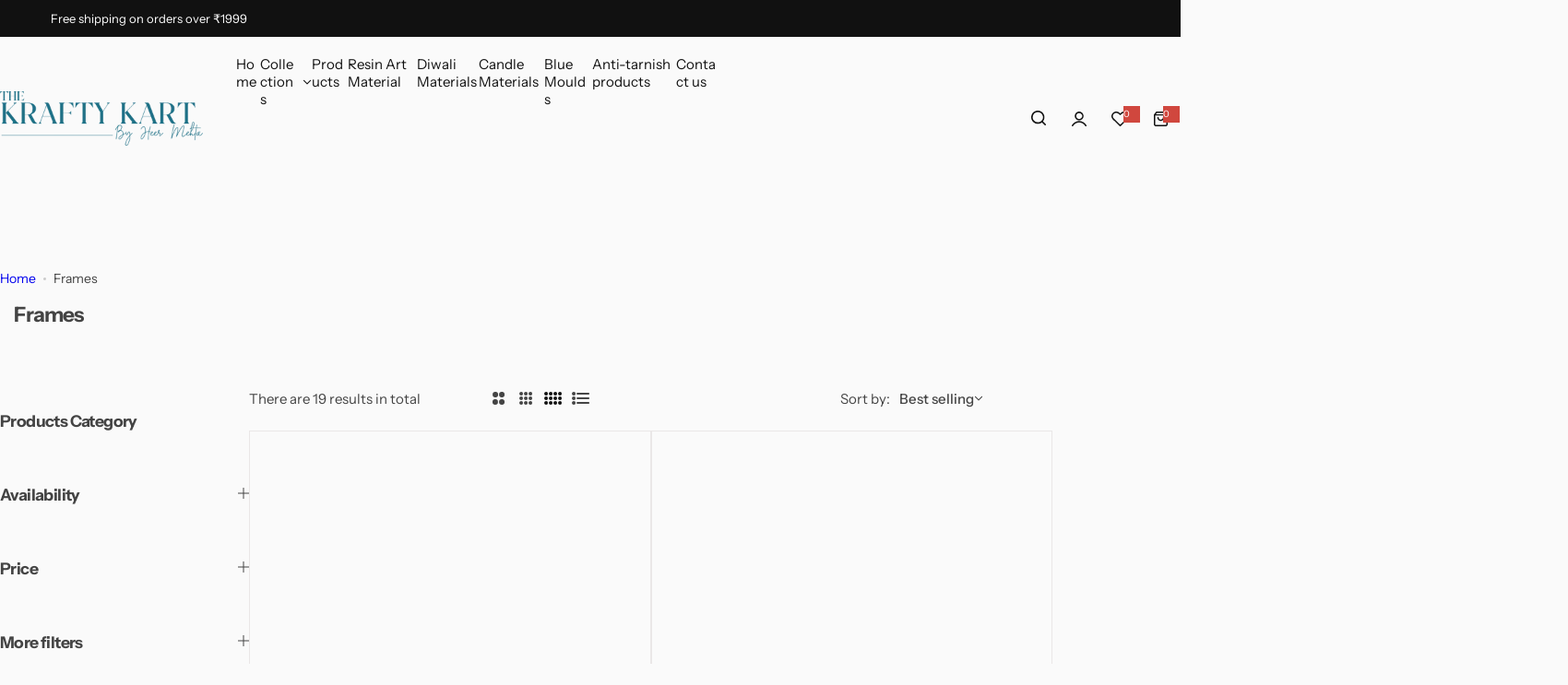

--- FILE ---
content_type: text/html; charset=utf-8
request_url: https://thekraftykart.com/collections/frames
body_size: 47172
content:





<!doctype html>
<html class="no-js" lang="en">
  <head>
    <meta charset="utf-8">
    <meta http-equiv="X-UA-Compatible" content="IE=edge">
    <meta name="viewport" content="width=device-width,initial-scale=1">
    <meta name="theme-color" content="">
    <link rel="canonical" href="https://thekraftykart.com/collections/frames"><link rel="icon" type="image/png" href="//thekraftykart.com/cdn/shop/files/favicon.png?crop=center&height=32&v=1671167044&width=32"><title>
      Frames &ndash; The Krafty Kart</title>
    
    

<meta property="og:site_name" content="The Krafty Kart">
<meta property="og:url" content="https://thekraftykart.com/collections/frames">
<meta property="og:title" content="Frames">
<meta property="og:type" content="website">
<meta property="og:description" content="Discover a wide selection of resin materials and art supplies at The Krafty Kart. Shop premium-quality resins, pigments, molds, and tools for all your resin art projects. Fast shipping and great prices for artists and hobbyists!"><meta property="og:image" content="http://thekraftykart.com/cdn/shop/collections/FullSizeRender_6f6d23a8-7c1f-4004-8d82-a585975f5af9.jpg?v=1724933626">
  <meta property="og:image:secure_url" content="https://thekraftykart.com/cdn/shop/collections/FullSizeRender_6f6d23a8-7c1f-4004-8d82-a585975f5af9.jpg?v=1724933626">
  <meta property="og:image:width" content="3024">
  <meta property="og:image:height" content="3024"><meta name="twitter:card" content="summary_large_image">
<meta name="twitter:title" content="Frames">
<meta name="twitter:description" content="Discover a wide selection of resin materials and art supplies at The Krafty Kart. Shop premium-quality resins, pigments, molds, and tools for all your resin art projects. Fast shipping and great prices for artists and hobbyists!">

    <script>window.performance && window.performance.mark && window.performance.mark('shopify.content_for_header.start');</script><meta name="google-site-verification" content="i3jLqHYX9-DeOjjlqZle8k-gPlFu0Dg0JGTsjbGX_Bs">
<meta id="shopify-digital-wallet" name="shopify-digital-wallet" content="/68693164333/digital_wallets/dialog">
<meta id="in-context-paypal-metadata" data-shop-id="68693164333" data-venmo-supported="false" data-environment="production" data-locale="en_US" data-paypal-v4="true" data-currency="INR">
<link rel="alternate" type="application/atom+xml" title="Feed" href="/collections/frames.atom" />
<link rel="alternate" type="application/json+oembed" href="https://thekraftykart.com/collections/frames.oembed">
<script async="async" src="/checkouts/internal/preloads.js?locale=en-IN"></script>
<script id="shopify-features" type="application/json">{"accessToken":"9c65cb7f80e0b777724a87b2677b04f3","betas":["rich-media-storefront-analytics"],"domain":"thekraftykart.com","predictiveSearch":true,"shopId":68693164333,"locale":"en"}</script>
<script>var Shopify = Shopify || {};
Shopify.shop = "the-krafty-kart.myshopify.com";
Shopify.locale = "en";
Shopify.currency = {"active":"INR","rate":"1.0"};
Shopify.country = "IN";
Shopify.theme = {"name":"glozin-main-official [version 3.1]","id":176271655213,"schema_name":"Glozin","schema_version":"2.1.0","theme_store_id":null,"role":"main"};
Shopify.theme.handle = "null";
Shopify.theme.style = {"id":null,"handle":null};
Shopify.cdnHost = "thekraftykart.com/cdn";
Shopify.routes = Shopify.routes || {};
Shopify.routes.root = "/";</script>
<script type="module">!function(o){(o.Shopify=o.Shopify||{}).modules=!0}(window);</script>
<script>!function(o){function n(){var o=[];function n(){o.push(Array.prototype.slice.apply(arguments))}return n.q=o,n}var t=o.Shopify=o.Shopify||{};t.loadFeatures=n(),t.autoloadFeatures=n()}(window);</script>
<script id="shop-js-analytics" type="application/json">{"pageType":"collection"}</script>
<script defer="defer" async type="module" src="//thekraftykart.com/cdn/shopifycloud/shop-js/modules/v2/client.init-shop-cart-sync_WVOgQShq.en.esm.js"></script>
<script defer="defer" async type="module" src="//thekraftykart.com/cdn/shopifycloud/shop-js/modules/v2/chunk.common_C_13GLB1.esm.js"></script>
<script defer="defer" async type="module" src="//thekraftykart.com/cdn/shopifycloud/shop-js/modules/v2/chunk.modal_CLfMGd0m.esm.js"></script>
<script type="module">
  await import("//thekraftykart.com/cdn/shopifycloud/shop-js/modules/v2/client.init-shop-cart-sync_WVOgQShq.en.esm.js");
await import("//thekraftykart.com/cdn/shopifycloud/shop-js/modules/v2/chunk.common_C_13GLB1.esm.js");
await import("//thekraftykart.com/cdn/shopifycloud/shop-js/modules/v2/chunk.modal_CLfMGd0m.esm.js");

  window.Shopify.SignInWithShop?.initShopCartSync?.({"fedCMEnabled":true,"windoidEnabled":true});

</script>
<script>(function() {
  var isLoaded = false;
  function asyncLoad() {
    if (isLoaded) return;
    isLoaded = true;
    var urls = ["https:\/\/cdn.nfcube.com\/73e3b8b60b4dcc78d0c071037f9549e6.js?shop=the-krafty-kart.myshopify.com","https:\/\/atlantis.live.zoko.io\/scripts\/main.js?v=v2\u0026shop=the-krafty-kart.myshopify.com"];
    for (var i = 0; i < urls.length; i++) {
      var s = document.createElement('script');
      s.type = 'text/javascript';
      s.async = true;
      s.src = urls[i];
      var x = document.getElementsByTagName('script')[0];
      x.parentNode.insertBefore(s, x);
    }
  };
  if(window.attachEvent) {
    window.attachEvent('onload', asyncLoad);
  } else {
    window.addEventListener('load', asyncLoad, false);
  }
})();</script>
<script id="__st">var __st={"a":68693164333,"offset":-18000,"reqid":"3bd3b0f0-e546-4cfe-9bc1-13260301c42a-1769629201","pageurl":"thekraftykart.com\/collections\/frames","u":"7720ca358030","p":"collection","rtyp":"collection","rid":475973058861};</script>
<script>window.ShopifyPaypalV4VisibilityTracking = true;</script>
<script id="form-persister">!function(){'use strict';const t='contact',e='new_comment',n=[[t,t],['blogs',e],['comments',e],[t,'customer']],o='password',r='form_key',c=['recaptcha-v3-token','g-recaptcha-response','h-captcha-response',o],s=()=>{try{return window.sessionStorage}catch{return}},i='__shopify_v',u=t=>t.elements[r],a=function(){const t=[...n].map((([t,e])=>`form[action*='/${t}']:not([data-nocaptcha='true']) input[name='form_type'][value='${e}']`)).join(',');var e;return e=t,()=>e?[...document.querySelectorAll(e)].map((t=>t.form)):[]}();function m(t){const e=u(t);a().includes(t)&&(!e||!e.value)&&function(t){try{if(!s())return;!function(t){const e=s();if(!e)return;const n=u(t);if(!n)return;const o=n.value;o&&e.removeItem(o)}(t);const e=Array.from(Array(32),(()=>Math.random().toString(36)[2])).join('');!function(t,e){u(t)||t.append(Object.assign(document.createElement('input'),{type:'hidden',name:r})),t.elements[r].value=e}(t,e),function(t,e){const n=s();if(!n)return;const r=[...t.querySelectorAll(`input[type='${o}']`)].map((({name:t})=>t)),u=[...c,...r],a={};for(const[o,c]of new FormData(t).entries())u.includes(o)||(a[o]=c);n.setItem(e,JSON.stringify({[i]:1,action:t.action,data:a}))}(t,e)}catch(e){console.error('failed to persist form',e)}}(t)}const f=t=>{if('true'===t.dataset.persistBound)return;const e=function(t,e){const n=function(t){return'function'==typeof t.submit?t.submit:HTMLFormElement.prototype.submit}(t).bind(t);return function(){let t;return()=>{t||(t=!0,(()=>{try{e(),n()}catch(t){(t=>{console.error('form submit failed',t)})(t)}})(),setTimeout((()=>t=!1),250))}}()}(t,(()=>{m(t)}));!function(t,e){if('function'==typeof t.submit&&'function'==typeof e)try{t.submit=e}catch{}}(t,e),t.addEventListener('submit',(t=>{t.preventDefault(),e()})),t.dataset.persistBound='true'};!function(){function t(t){const e=(t=>{const e=t.target;return e instanceof HTMLFormElement?e:e&&e.form})(t);e&&m(e)}document.addEventListener('submit',t),document.addEventListener('DOMContentLoaded',(()=>{const e=a();for(const t of e)f(t);var n;n=document.body,new window.MutationObserver((t=>{for(const e of t)if('childList'===e.type&&e.addedNodes.length)for(const t of e.addedNodes)1===t.nodeType&&'FORM'===t.tagName&&a().includes(t)&&f(t)})).observe(n,{childList:!0,subtree:!0,attributes:!1}),document.removeEventListener('submit',t)}))}()}();</script>
<script integrity="sha256-4kQ18oKyAcykRKYeNunJcIwy7WH5gtpwJnB7kiuLZ1E=" data-source-attribution="shopify.loadfeatures" defer="defer" src="//thekraftykart.com/cdn/shopifycloud/storefront/assets/storefront/load_feature-a0a9edcb.js" crossorigin="anonymous"></script>
<script data-source-attribution="shopify.dynamic_checkout.dynamic.init">var Shopify=Shopify||{};Shopify.PaymentButton=Shopify.PaymentButton||{isStorefrontPortableWallets:!0,init:function(){window.Shopify.PaymentButton.init=function(){};var t=document.createElement("script");t.src="https://thekraftykart.com/cdn/shopifycloud/portable-wallets/latest/portable-wallets.en.js",t.type="module",document.head.appendChild(t)}};
</script>
<script data-source-attribution="shopify.dynamic_checkout.buyer_consent">
  function portableWalletsHideBuyerConsent(e){var t=document.getElementById("shopify-buyer-consent"),n=document.getElementById("shopify-subscription-policy-button");t&&n&&(t.classList.add("hidden"),t.setAttribute("aria-hidden","true"),n.removeEventListener("click",e))}function portableWalletsShowBuyerConsent(e){var t=document.getElementById("shopify-buyer-consent"),n=document.getElementById("shopify-subscription-policy-button");t&&n&&(t.classList.remove("hidden"),t.removeAttribute("aria-hidden"),n.addEventListener("click",e))}window.Shopify?.PaymentButton&&(window.Shopify.PaymentButton.hideBuyerConsent=portableWalletsHideBuyerConsent,window.Shopify.PaymentButton.showBuyerConsent=portableWalletsShowBuyerConsent);
</script>
<script data-source-attribution="shopify.dynamic_checkout.cart.bootstrap">document.addEventListener("DOMContentLoaded",(function(){function t(){return document.querySelector("shopify-accelerated-checkout-cart, shopify-accelerated-checkout")}if(t())Shopify.PaymentButton.init();else{new MutationObserver((function(e,n){t()&&(Shopify.PaymentButton.init(),n.disconnect())})).observe(document.body,{childList:!0,subtree:!0})}}));
</script>
<script id='scb4127' type='text/javascript' async='' src='https://thekraftykart.com/cdn/shopifycloud/privacy-banner/storefront-banner.js'></script>
<script>window.performance && window.performance.mark && window.performance.mark('shopify.content_for_header.end');</script>
    <link href="//thekraftykart.com/cdn/shop/t/13/assets/critical.css?v=47458470071628071831748367968" rel="stylesheet" type="text/css" media="all" />
    
    
    <link href="//thekraftykart.com/cdn/shop/t/13/assets/product-card.css?v=64055641843211737841748367985" rel="stylesheet" type="text/css" media="all" />
    <link href="//thekraftykart.com/cdn/shop/t/13/assets/swiper-bundle.min.css?v=140186597936872277631748367990" rel="stylesheet" type="text/css" media="all" />
    <link href="//thekraftykart.com/cdn/shop/t/13/assets/judgeme-reviews.css?v=101885401167096459871748367975" rel="stylesheet" type="text/css" media="all" />
    



  <link href="//thekraftykart.com/cdn/shop/t/13/assets/InstrumentSans-Regular.woff2?v=54408375051196579871748367973" as="font" type="font/woff2" crossorigin="anonymous" rel="preload">
  <style data-shopify>
    @font-face {
      font-family: "Instrument Sans";
      src: url(//thekraftykart.com/cdn/shop/t/13/assets/InstrumentSans-SemiBold.woff2?v=95491575450729157981748367974) format("woff2");
      font-weight: 600;
      font-style: normal;
      font-display: swap;
    }
    @font-face {
      font-family: "Instrument Sans";
      src: url(//thekraftykart.com/cdn/shop/t/13/assets/InstrumentSans-Bold.ttf?v=92492105186404215311748367971);
      font-weight: 700;
      font-style: normal;
      font-display: swap;
    }
    @font-face {
      font-family: "Instrument Sans";
      src: url(//thekraftykart.com/cdn/shop/t/13/assets/InstrumentSans-Medium.woff2?v=52022363571262393761748367972) format("woff2");
      font-weight: 500;
      font-style: normal;
      font-display: swap;
    }
    @font-face {
      font-family: "Instrument Sans";
      src: url(//thekraftykart.com/cdn/shop/t/13/assets/InstrumentSans-Regular.woff2?v=54408375051196579871748367973) format("woff2");
      font-weight: normal;
      font-style: normal;
      font-display: swap;
    }
  </style>



  <link href="//thekraftykart.com/cdn/shop/t/13/assets/InstrumentSans-Regular.woff2?v=54408375051196579871748367973" as="font" type="font/woff2" crossorigin="anonymous" rel="preload">
  <style data-shopify>
    @font-face {
      font-family: "Instrument Sans";
      src: url(//thekraftykart.com/cdn/shop/t/13/assets/InstrumentSans-SemiBold.woff2?v=95491575450729157981748367974) format("woff2");
      font-weight: 600;
      font-style: normal;
      font-display: swap;
    }
    @font-face {
      font-family: "Instrument Sans";
      src: url(//thekraftykart.com/cdn/shop/t/13/assets/InstrumentSans-Bold.ttf?v=92492105186404215311748367971);
      font-weight: 700;
      font-style: normal;
      font-display: swap;
    }
    @font-face {
      font-family: "Instrument Sans";
      src: url(//thekraftykart.com/cdn/shop/t/13/assets/InstrumentSans-Medium.woff2?v=52022363571262393761748367972) format("woff2");
      font-weight: 500;
      font-style: normal;
      font-display: swap;
    }
    @font-face {
      font-family: "Instrument Sans";
      src: url(//thekraftykart.com/cdn/shop/t/13/assets/InstrumentSans-Regular.woff2?v=54408375051196579871748367973) format("woff2");
      font-weight: normal;
      font-style: normal;
      font-display: swap;
    }
  </style>





<style data-shopify>
  :root {
    --body-font: Instrument Sans, sans-serif;
    --heading-font: Instrument Sans, sans-serif;
    --menu-font: Instrument Sans, sans-serif;
    --btn-font: Instrument Sans, sans-serif;
  }
</style>

    
    <style data-shopify>
      
        
        
        :root,
        .color-default {
          --color-background: #fafafa;
          
          --gradient-background: #fafafa;
          
          --color-primary: #d0473e;
          --color-primary-rgb: 208, 71, 62;
          --color-text: #444444;
          --color-text-rgb: 68, 68, 68;
          --color-heading: #111111;
          --color-heading-rgb:17, 17, 17;
          --color-link: #444444;
          --color-link-hover: #d0473e;
          --color-border: #ebebeb;
          /* Button primary */
          --btn-primary-color: #ffffff;
          --btn-primary-hover-color: #ffffff;
          --btn-primary-bg-color: #111111;
          --btn-primary-hover-bg-color: #000000;
          /* Button outline */
          --btn-outline-color: #111111;
          --btn-outline-border-color: #111111;
          /* Button link */
          --btn-link-color: #111111;
          --btn-link-hover-color: #111111;
          --input-color: var(--color-text);
          --input-placeholder-color: rgba(var(--color-heading-rgb), 0.55);
          --input-bg: rgba(250, 250, 250, 0.6);
        }
      
        
        
        
        .color-scheme-4faf0e4d-27f4-4d02-bc51-617383bab1a9 {
          --color-background: #111111;
          
          --gradient-background: #111111;
          
          --color-primary: #999999;
          --color-primary-rgb: 153, 153, 153;
          --color-text: #ffffff;
          --color-text-rgb: 255, 255, 255;
          --color-heading: #ffffff;
          --color-heading-rgb:255, 255, 255;
          --color-link: #ffffff;
          --color-link-hover: #999999;
          --color-border: #ebebeb;
          /* Button primary */
          --btn-primary-color: #ffffff;
          --btn-primary-hover-color: #111111;
          --btn-primary-bg-color: #111111;
          --btn-primary-hover-bg-color: #ffffff;
          /* Button outline */
          --btn-outline-color: #111111;
          --btn-outline-border-color: #111111;
          /* Button link */
          --btn-link-color: #111111;
          --btn-link-hover-color: #111111;
          --input-color: var(--color-text);
          --input-placeholder-color: rgba(var(--color-heading-rgb), 0.55);
          --input-bg: rgba(17, 17, 17, 0.6);
        }
      
        
        
        
        .color-scheme-bb1431b0-be4a-4b03-a450-f572c07e3904 {
          --color-background: #253230;
          
          --gradient-background: #253230;
          
          --color-primary: #d0473e;
          --color-primary-rgb: 208, 71, 62;
          --color-text: #f3fc81;
          --color-text-rgb: 243, 252, 129;
          --color-heading: #f3fc81;
          --color-heading-rgb:243, 252, 129;
          --color-link: #f3fc81;
          --color-link-hover: #d0473e;
          --color-border: #ebebeb;
          /* Button primary */
          --btn-primary-color: #ffffff;
          --btn-primary-hover-color: #ffffff;
          --btn-primary-bg-color: #111111;
          --btn-primary-hover-bg-color: #111111;
          /* Button outline */
          --btn-outline-color: #111111;
          --btn-outline-border-color: #111111;
          /* Button link */
          --btn-link-color: #111111;
          --btn-link-hover-color: #111111;
          --input-color: var(--color-text);
          --input-placeholder-color: rgba(var(--color-heading-rgb), 0.55);
          --input-bg: rgba(37, 50, 48, 0.6);
        }
      
        
        
        
        .color-scheme-3d10de96-a479-49bd-819c-e044746b4f3e {
          --color-background: #ffffff;
          
          --gradient-background: #ffffff;
          
          --color-primary: #d0473e;
          --color-primary-rgb: 208, 71, 62;
          --color-text: #ffffff;
          --color-text-rgb: 255, 255, 255;
          --color-heading: #ffffff;
          --color-heading-rgb:255, 255, 255;
          --color-link: #ffffff;
          --color-link-hover: #d0473e;
          --color-border: #ebebeb;
          /* Button primary */
          --btn-primary-color: #111111;
          --btn-primary-hover-color: #ffffff;
          --btn-primary-bg-color: #ffffff;
          --btn-primary-hover-bg-color: #111111;
          /* Button outline */
          --btn-outline-color: #111111;
          --btn-outline-border-color: #111111;
          /* Button link */
          --btn-link-color: #111111;
          --btn-link-hover-color: #111111;
          --input-color: var(--color-text);
          --input-placeholder-color: rgba(var(--color-heading-rgb), 0.55);
          --input-bg: rgba(255, 255, 255, 0.6);
        }
      
        
        
        
        .color-scheme-2b5c6c91-201d-4fb1-aba3-e6d562656976 {
          --color-background: #f5f5f5;
          
          --gradient-background: #f5f5f5;
          
          --color-primary: #d0473e;
          --color-primary-rgb: 208, 71, 62;
          --color-text: #444444;
          --color-text-rgb: 68, 68, 68;
          --color-heading: #111111;
          --color-heading-rgb:17, 17, 17;
          --color-link: #444444;
          --color-link-hover: #d0473e;
          --color-border: #ebebeb;
          /* Button primary */
          --btn-primary-color: #ffffff;
          --btn-primary-hover-color: #ffffff;
          --btn-primary-bg-color: #111111;
          --btn-primary-hover-bg-color: #111111;
          /* Button outline */
          --btn-outline-color: #111111;
          --btn-outline-border-color: #111111;
          /* Button link */
          --btn-link-color: #111111;
          --btn-link-hover-color: #111111;
          --input-color: var(--color-text);
          --input-placeholder-color: rgba(var(--color-heading-rgb), 0.55);
          --input-bg: rgba(245, 245, 245, 0.6);
        }
      
        
        
        
        .color-scheme-accf3b11-ba40-4a3e-bafb-243ece6683ec {
          --color-background: #ffffff;
          
          --gradient-background: #ffffff;
          
          --color-primary: #d0473e;
          --color-primary-rgb: 208, 71, 62;
          --color-text: #111111;
          --color-text-rgb: 17, 17, 17;
          --color-heading: #111111;
          --color-heading-rgb:17, 17, 17;
          --color-link: #111111;
          --color-link-hover: #d0473e;
          --color-border: #ebebeb;
          /* Button primary */
          --btn-primary-color: #ffffff;
          --btn-primary-hover-color: #ffffff;
          --btn-primary-bg-color: #111111;
          --btn-primary-hover-bg-color: #111111;
          /* Button outline */
          --btn-outline-color: #111111;
          --btn-outline-border-color: #111111;
          /* Button link */
          --btn-link-color: #111111;
          --btn-link-hover-color: #111111;
          --input-color: var(--color-text);
          --input-placeholder-color: rgba(var(--color-heading-rgb), 0.55);
          --input-bg: rgba(255, 255, 255, 0.6);
        }
      
      body, .color-default, .color-scheme-4faf0e4d-27f4-4d02-bc51-617383bab1a9, .color-scheme-bb1431b0-be4a-4b03-a450-f572c07e3904, .color-scheme-3d10de96-a479-49bd-819c-e044746b4f3e, .color-scheme-2b5c6c91-201d-4fb1-aba3-e6d562656976, .color-scheme-accf3b11-ba40-4a3e-bafb-243ece6683ec {
        color: var(--color-text);
        background-color: var(--color-background);
      }
      :root {
        --border-color-base: #e5e5e5;
        --light-grey-color: #f5f5f5;
         --rounded-radius: 10px;
        --logo-width: 150px;
        --body-font-size: 15px;
        --body-line-height: 1.714;
        --body-weight: 400;
        --heading-font-scale: 1.0;
        --heading-text-transform: unset;
        --heading-letter-spacing: -0.034em;
        --heading-weight: 600;
        --subheading-weight: 500;
        --medium-font-weight: , ;
        --btn-text-transform: unset;
        --btn-radius: 30px;
        --btn-font-size: var(--body-font-size, 1.4rem);
        --btn-padding-y: 1.5rem;
        --btn-padding-x: 3rem;
        --btn-letter-spacing:  calc(var(--heading-letter-spacing) + 0.01em);
        --input-height: 5rem;
        
        --input-padding: 1rem 2rem;
        
        --inputs-border-width: 1px;
        --input-color: var(--color-text);
        --input-border-radius: var(--btn-radius);
        --input-font-size:  16px  ;
        --input-placeholder-color: rgba(var(--color-heading-rgb), 0.6);
        --page-width: 1200px;
        --page-width-value: 1200;
        --fluid-container-width: 1410px;
        --fluid-container-width-value: 1410px;
        --color-white: #FFF;
        --color-dark: #111;
        --h0-size: calc(var(--heading-font-scale) * 4.8rem);
        --h1-size: calc(var(--heading-font-scale) * 4rem);
        --h2-size: calc(var(--heading-font-scale) * 3.6rem);
        --h3-size: calc(var(--heading-font-scale) * 3rem);
        --h4-size:  calc(var(--heading-font-scale) * 2.4rem);
        --h5-size: calc(var(--heading-font-scale) * 1.8rem);
        --h6-size: calc(var(--heading-font-scale) * 1.6rem);
        --transition: all 0.4s;
        --duration-short: 0.3s;
        --duration-long: 0.5s;
        --transition-popup: var(--transition-type, all) 0.4s;
        --zoom-transform: scale(1.05);
        --overlay-bg: rgba(0, 0, 0, 0.60);
        --grey-color: #f5f5f5;
        --section-spacing: 50px;
        --bs-gutter-x: 1.5rem;
        --shadow: 5px 0px 30px 0px rgba(0, 0, 0, 0.08);
        /* Badge color */
        --bages-radius: 15px;
        --bages-sale-color: #fff;
        --bages-sale-bg-color: #D0473E;
        --bages-new-color: #fff;
        --bages-new-bg-color: #3456e6;
        --bages-pre-order-color: #fff;
        --bages-pre-order-bg-color: #6a33d8;
        --bages-sold-out-color: #fff;
        --bages-sold-out-bg-color: #666666;
        --bages-custom-color: #fff;
        --bages-custom-bg-color: #14854e;
        --responsive-rate: ((100vw - 575px) / (1600 - 575));
      }
      @media (min-width: 768px) {
        :root{
          --section-spacing: 90px;
          --logo-width: px;
          --btn-padding-y: 1.5rem;
           --btn-padding-x: 5.5rem;
           --input-font-size: calc(var(--body-font-size) - 1px);
        }
      }
    </style>
    <link rel="stylesheet" href="//thekraftykart.com/cdn/shop/t/13/assets/theme.css?v=110176682145578729971750250612" media="print" onload="this.media='all'">
    <noscript><link rel="stylesheet" href="//thekraftykart.com/cdn/shop/t/13/assets/theme.css?v=110176682145578729971750250612"></noscript>
    <link rel="stylesheet" href="//thekraftykart.com/cdn/shop/t/13/assets/popup.css?v=42625898854198361441748367984" media="print" onload="this.media='all'">
    <noscript><link rel="stylesheet" href="//thekraftykart.com/cdn/shop/t/13/assets/popup.css?v=42625898854198361441748367984"></noscript>
    <script src="//thekraftykart.com/cdn/shop/t/13/assets/swiper-bundle.min.js?v=82061216063830341011748367990" defer="defer"></script>
    <script src="//thekraftykart.com/cdn/shop/t/13/assets/global.js?v=153426534115908295821748367970" defer="defer"></script>
    <script>
      document.documentElement.className = document.documentElement.className.replace('no-js', 'js');
      if (Shopify.designMode) {
        document.documentElement.classList.add('shopify-design-mode');
      }
    </script>
  <link href="https://monorail-edge.shopifysvc.com" rel="dns-prefetch">
<script>(function(){if ("sendBeacon" in navigator && "performance" in window) {try {var session_token_from_headers = performance.getEntriesByType('navigation')[0].serverTiming.find(x => x.name == '_s').description;} catch {var session_token_from_headers = undefined;}var session_cookie_matches = document.cookie.match(/_shopify_s=([^;]*)/);var session_token_from_cookie = session_cookie_matches && session_cookie_matches.length === 2 ? session_cookie_matches[1] : "";var session_token = session_token_from_headers || session_token_from_cookie || "";function handle_abandonment_event(e) {var entries = performance.getEntries().filter(function(entry) {return /monorail-edge.shopifysvc.com/.test(entry.name);});if (!window.abandonment_tracked && entries.length === 0) {window.abandonment_tracked = true;var currentMs = Date.now();var navigation_start = performance.timing.navigationStart;var payload = {shop_id: 68693164333,url: window.location.href,navigation_start,duration: currentMs - navigation_start,session_token,page_type: "collection"};window.navigator.sendBeacon("https://monorail-edge.shopifysvc.com/v1/produce", JSON.stringify({schema_id: "online_store_buyer_site_abandonment/1.1",payload: payload,metadata: {event_created_at_ms: currentMs,event_sent_at_ms: currentMs}}));}}window.addEventListener('pagehide', handle_abandonment_event);}}());</script>
<script id="web-pixels-manager-setup">(function e(e,d,r,n,o){if(void 0===o&&(o={}),!Boolean(null===(a=null===(i=window.Shopify)||void 0===i?void 0:i.analytics)||void 0===a?void 0:a.replayQueue)){var i,a;window.Shopify=window.Shopify||{};var t=window.Shopify;t.analytics=t.analytics||{};var s=t.analytics;s.replayQueue=[],s.publish=function(e,d,r){return s.replayQueue.push([e,d,r]),!0};try{self.performance.mark("wpm:start")}catch(e){}var l=function(){var e={modern:/Edge?\/(1{2}[4-9]|1[2-9]\d|[2-9]\d{2}|\d{4,})\.\d+(\.\d+|)|Firefox\/(1{2}[4-9]|1[2-9]\d|[2-9]\d{2}|\d{4,})\.\d+(\.\d+|)|Chrom(ium|e)\/(9{2}|\d{3,})\.\d+(\.\d+|)|(Maci|X1{2}).+ Version\/(15\.\d+|(1[6-9]|[2-9]\d|\d{3,})\.\d+)([,.]\d+|)( \(\w+\)|)( Mobile\/\w+|) Safari\/|Chrome.+OPR\/(9{2}|\d{3,})\.\d+\.\d+|(CPU[ +]OS|iPhone[ +]OS|CPU[ +]iPhone|CPU IPhone OS|CPU iPad OS)[ +]+(15[._]\d+|(1[6-9]|[2-9]\d|\d{3,})[._]\d+)([._]\d+|)|Android:?[ /-](13[3-9]|1[4-9]\d|[2-9]\d{2}|\d{4,})(\.\d+|)(\.\d+|)|Android.+Firefox\/(13[5-9]|1[4-9]\d|[2-9]\d{2}|\d{4,})\.\d+(\.\d+|)|Android.+Chrom(ium|e)\/(13[3-9]|1[4-9]\d|[2-9]\d{2}|\d{4,})\.\d+(\.\d+|)|SamsungBrowser\/([2-9]\d|\d{3,})\.\d+/,legacy:/Edge?\/(1[6-9]|[2-9]\d|\d{3,})\.\d+(\.\d+|)|Firefox\/(5[4-9]|[6-9]\d|\d{3,})\.\d+(\.\d+|)|Chrom(ium|e)\/(5[1-9]|[6-9]\d|\d{3,})\.\d+(\.\d+|)([\d.]+$|.*Safari\/(?![\d.]+ Edge\/[\d.]+$))|(Maci|X1{2}).+ Version\/(10\.\d+|(1[1-9]|[2-9]\d|\d{3,})\.\d+)([,.]\d+|)( \(\w+\)|)( Mobile\/\w+|) Safari\/|Chrome.+OPR\/(3[89]|[4-9]\d|\d{3,})\.\d+\.\d+|(CPU[ +]OS|iPhone[ +]OS|CPU[ +]iPhone|CPU IPhone OS|CPU iPad OS)[ +]+(10[._]\d+|(1[1-9]|[2-9]\d|\d{3,})[._]\d+)([._]\d+|)|Android:?[ /-](13[3-9]|1[4-9]\d|[2-9]\d{2}|\d{4,})(\.\d+|)(\.\d+|)|Mobile Safari.+OPR\/([89]\d|\d{3,})\.\d+\.\d+|Android.+Firefox\/(13[5-9]|1[4-9]\d|[2-9]\d{2}|\d{4,})\.\d+(\.\d+|)|Android.+Chrom(ium|e)\/(13[3-9]|1[4-9]\d|[2-9]\d{2}|\d{4,})\.\d+(\.\d+|)|Android.+(UC? ?Browser|UCWEB|U3)[ /]?(15\.([5-9]|\d{2,})|(1[6-9]|[2-9]\d|\d{3,})\.\d+)\.\d+|SamsungBrowser\/(5\.\d+|([6-9]|\d{2,})\.\d+)|Android.+MQ{2}Browser\/(14(\.(9|\d{2,})|)|(1[5-9]|[2-9]\d|\d{3,})(\.\d+|))(\.\d+|)|K[Aa][Ii]OS\/(3\.\d+|([4-9]|\d{2,})\.\d+)(\.\d+|)/},d=e.modern,r=e.legacy,n=navigator.userAgent;return n.match(d)?"modern":n.match(r)?"legacy":"unknown"}(),u="modern"===l?"modern":"legacy",c=(null!=n?n:{modern:"",legacy:""})[u],f=function(e){return[e.baseUrl,"/wpm","/b",e.hashVersion,"modern"===e.buildTarget?"m":"l",".js"].join("")}({baseUrl:d,hashVersion:r,buildTarget:u}),m=function(e){var d=e.version,r=e.bundleTarget,n=e.surface,o=e.pageUrl,i=e.monorailEndpoint;return{emit:function(e){var a=e.status,t=e.errorMsg,s=(new Date).getTime(),l=JSON.stringify({metadata:{event_sent_at_ms:s},events:[{schema_id:"web_pixels_manager_load/3.1",payload:{version:d,bundle_target:r,page_url:o,status:a,surface:n,error_msg:t},metadata:{event_created_at_ms:s}}]});if(!i)return console&&console.warn&&console.warn("[Web Pixels Manager] No Monorail endpoint provided, skipping logging."),!1;try{return self.navigator.sendBeacon.bind(self.navigator)(i,l)}catch(e){}var u=new XMLHttpRequest;try{return u.open("POST",i,!0),u.setRequestHeader("Content-Type","text/plain"),u.send(l),!0}catch(e){return console&&console.warn&&console.warn("[Web Pixels Manager] Got an unhandled error while logging to Monorail."),!1}}}}({version:r,bundleTarget:l,surface:e.surface,pageUrl:self.location.href,monorailEndpoint:e.monorailEndpoint});try{o.browserTarget=l,function(e){var d=e.src,r=e.async,n=void 0===r||r,o=e.onload,i=e.onerror,a=e.sri,t=e.scriptDataAttributes,s=void 0===t?{}:t,l=document.createElement("script"),u=document.querySelector("head"),c=document.querySelector("body");if(l.async=n,l.src=d,a&&(l.integrity=a,l.crossOrigin="anonymous"),s)for(var f in s)if(Object.prototype.hasOwnProperty.call(s,f))try{l.dataset[f]=s[f]}catch(e){}if(o&&l.addEventListener("load",o),i&&l.addEventListener("error",i),u)u.appendChild(l);else{if(!c)throw new Error("Did not find a head or body element to append the script");c.appendChild(l)}}({src:f,async:!0,onload:function(){if(!function(){var e,d;return Boolean(null===(d=null===(e=window.Shopify)||void 0===e?void 0:e.analytics)||void 0===d?void 0:d.initialized)}()){var d=window.webPixelsManager.init(e)||void 0;if(d){var r=window.Shopify.analytics;r.replayQueue.forEach((function(e){var r=e[0],n=e[1],o=e[2];d.publishCustomEvent(r,n,o)})),r.replayQueue=[],r.publish=d.publishCustomEvent,r.visitor=d.visitor,r.initialized=!0}}},onerror:function(){return m.emit({status:"failed",errorMsg:"".concat(f," has failed to load")})},sri:function(e){var d=/^sha384-[A-Za-z0-9+/=]+$/;return"string"==typeof e&&d.test(e)}(c)?c:"",scriptDataAttributes:o}),m.emit({status:"loading"})}catch(e){m.emit({status:"failed",errorMsg:(null==e?void 0:e.message)||"Unknown error"})}}})({shopId: 68693164333,storefrontBaseUrl: "https://thekraftykart.com",extensionsBaseUrl: "https://extensions.shopifycdn.com/cdn/shopifycloud/web-pixels-manager",monorailEndpoint: "https://monorail-edge.shopifysvc.com/unstable/produce_batch",surface: "storefront-renderer",enabledBetaFlags: ["2dca8a86"],webPixelsConfigList: [{"id":"808124717","configuration":"{\"config\":\"{\\\"google_tag_ids\\\":[\\\"G-H1G97K2PML\\\",\\\"AW-16857437651\\\",\\\"GT-NC8PV5T\\\"],\\\"target_country\\\":\\\"IN\\\",\\\"gtag_events\\\":[{\\\"type\\\":\\\"begin_checkout\\\",\\\"action_label\\\":[\\\"G-H1G97K2PML\\\",\\\"AW-16857437651\\\/J9Z8CNXmmZoaENOroOY-\\\"]},{\\\"type\\\":\\\"search\\\",\\\"action_label\\\":[\\\"G-H1G97K2PML\\\",\\\"AW-16857437651\\\/2yr9CM_mmZoaENOroOY-\\\"]},{\\\"type\\\":\\\"view_item\\\",\\\"action_label\\\":[\\\"G-H1G97K2PML\\\",\\\"AW-16857437651\\\/t3kXCMzmmZoaENOroOY-\\\",\\\"MC-C4M4B38HDQ\\\"]},{\\\"type\\\":\\\"purchase\\\",\\\"action_label\\\":[\\\"G-H1G97K2PML\\\",\\\"AW-16857437651\\\/WrVWCN_hmZoaENOroOY-\\\",\\\"MC-C4M4B38HDQ\\\"]},{\\\"type\\\":\\\"page_view\\\",\\\"action_label\\\":[\\\"G-H1G97K2PML\\\",\\\"AW-16857437651\\\/BzP9CNrimZoaENOroOY-\\\",\\\"MC-C4M4B38HDQ\\\"]},{\\\"type\\\":\\\"add_payment_info\\\",\\\"action_label\\\":[\\\"G-H1G97K2PML\\\",\\\"AW-16857437651\\\/NmD-CNjmmZoaENOroOY-\\\"]},{\\\"type\\\":\\\"add_to_cart\\\",\\\"action_label\\\":[\\\"G-H1G97K2PML\\\",\\\"AW-16857437651\\\/C5NZCNLmmZoaENOroOY-\\\"]}],\\\"enable_monitoring_mode\\\":false}\"}","eventPayloadVersion":"v1","runtimeContext":"OPEN","scriptVersion":"b2a88bafab3e21179ed38636efcd8a93","type":"APP","apiClientId":1780363,"privacyPurposes":[],"dataSharingAdjustments":{"protectedCustomerApprovalScopes":["read_customer_address","read_customer_email","read_customer_name","read_customer_personal_data","read_customer_phone"]}},{"id":"399507757","configuration":"{\"pixel_id\":\"1142808459932040\",\"pixel_type\":\"facebook_pixel\",\"metaapp_system_user_token\":\"-\"}","eventPayloadVersion":"v1","runtimeContext":"OPEN","scriptVersion":"ca16bc87fe92b6042fbaa3acc2fbdaa6","type":"APP","apiClientId":2329312,"privacyPurposes":["ANALYTICS","MARKETING","SALE_OF_DATA"],"dataSharingAdjustments":{"protectedCustomerApprovalScopes":["read_customer_address","read_customer_email","read_customer_name","read_customer_personal_data","read_customer_phone"]}},{"id":"shopify-app-pixel","configuration":"{}","eventPayloadVersion":"v1","runtimeContext":"STRICT","scriptVersion":"0450","apiClientId":"shopify-pixel","type":"APP","privacyPurposes":["ANALYTICS","MARKETING"]},{"id":"shopify-custom-pixel","eventPayloadVersion":"v1","runtimeContext":"LAX","scriptVersion":"0450","apiClientId":"shopify-pixel","type":"CUSTOM","privacyPurposes":["ANALYTICS","MARKETING"]}],isMerchantRequest: false,initData: {"shop":{"name":"The Krafty Kart","paymentSettings":{"currencyCode":"INR"},"myshopifyDomain":"the-krafty-kart.myshopify.com","countryCode":"IN","storefrontUrl":"https:\/\/thekraftykart.com"},"customer":null,"cart":null,"checkout":null,"productVariants":[],"purchasingCompany":null},},"https://thekraftykart.com/cdn","fcfee988w5aeb613cpc8e4bc33m6693e112",{"modern":"","legacy":""},{"shopId":"68693164333","storefrontBaseUrl":"https:\/\/thekraftykart.com","extensionBaseUrl":"https:\/\/extensions.shopifycdn.com\/cdn\/shopifycloud\/web-pixels-manager","surface":"storefront-renderer","enabledBetaFlags":"[\"2dca8a86\"]","isMerchantRequest":"false","hashVersion":"fcfee988w5aeb613cpc8e4bc33m6693e112","publish":"custom","events":"[[\"page_viewed\",{}],[\"collection_viewed\",{\"collection\":{\"id\":\"475973058861\",\"title\":\"Frames\",\"productVariants\":[{\"price\":{\"amount\":360.0,\"currencyCode\":\"INR\"},\"product\":{\"title\":\"Floating Frames\",\"vendor\":\"The Krafty Kart\",\"id\":\"9035023876397\",\"untranslatedTitle\":\"Floating Frames\",\"url\":\"\/products\/floating-frames\",\"type\":\"variable\"},\"id\":\"47672227627309\",\"image\":{\"src\":\"\/\/thekraftykart.com\/cdn\/shop\/files\/26_bc8fbd73-dd75-469f-8704-7f7122e71796.png?v=1767362145\"},\"sku\":\"\",\"title\":\"8x8 inch\",\"untranslatedTitle\":\"8x8 inch\"},{\"price\":{\"amount\":670.0,\"currencyCode\":\"INR\"},\"product\":{\"title\":\"Floating Frames\",\"vendor\":\"The Krafty Kart\",\"id\":\"9067786141997\",\"untranslatedTitle\":\"Floating Frames\",\"url\":\"\/products\/floating-frames-1\",\"type\":\"variable\"},\"id\":\"47757024395565\",\"image\":{\"src\":\"\/\/thekraftykart.com\/cdn\/shop\/files\/14_9c07bffa-5114-4b84-a1e4-74e74027260b.png?v=1748679314\"},\"sku\":\"\",\"title\":\"9x11 inch\",\"untranslatedTitle\":\"9x11 inch\"},{\"price\":{\"amount\":25.0,\"currencyCode\":\"INR\"},\"product\":{\"title\":\"Plastic Foldable Stand\",\"vendor\":\"The Krafty Kart\",\"id\":\"10080436158765\",\"untranslatedTitle\":\"Plastic Foldable Stand\",\"url\":\"\/products\/plastic-foldable-stand\",\"type\":\"variable\"},\"id\":\"51079647854893\",\"image\":{\"src\":\"\/\/thekraftykart.com\/cdn\/shop\/files\/CANDLE_1.png?v=1753792915\"},\"sku\":null,\"title\":\"4\\\"\",\"untranslatedTitle\":\"4\\\"\"},{\"price\":{\"amount\":120.0,\"currencyCode\":\"INR\"},\"product\":{\"title\":\"Photoframe\",\"vendor\":\"The Krafty Kart\",\"id\":\"9083090895149\",\"untranslatedTitle\":\"Photoframe\",\"url\":\"\/products\/photoframe\",\"type\":\"variable\"},\"id\":\"47808142049581\",\"image\":{\"src\":\"\/\/thekraftykart.com\/cdn\/shop\/files\/24_a8dd58bf-8f4b-4ddb-a785-c5e38295633d.png?v=1743921694\"},\"sku\":\"\",\"title\":\"A\",\"untranslatedTitle\":\"A\"},{\"price\":{\"amount\":730.0,\"currencyCode\":\"INR\"},\"product\":{\"title\":\"Dual Floating Frames\",\"vendor\":\"The Krafty Kart\",\"id\":\"10004206977325\",\"untranslatedTitle\":\"Dual Floating Frames\",\"url\":\"\/products\/dual-floating-frames\",\"type\":\"variable\"},\"id\":\"50624516063533\",\"image\":{\"src\":\"\/\/thekraftykart.com\/cdn\/shop\/files\/8_c4aedfdc-9074-48d5-88f6-34f22e17b6bf.png?v=1744378707\"},\"sku\":\"\",\"title\":\"10x10 inch\",\"untranslatedTitle\":\"10x10 inch\"},{\"price\":{\"amount\":380.0,\"currencyCode\":\"INR\"},\"product\":{\"title\":\"Standing Square Box Frame\",\"vendor\":\"The Krafty Kart\",\"id\":\"9764308025645\",\"untranslatedTitle\":\"Standing Square Box Frame\",\"url\":\"\/products\/standing-square-box-frame\",\"type\":\"variable\"},\"id\":\"49905258234157\",\"image\":{\"src\":\"\/\/thekraftykart.com\/cdn\/shop\/files\/35_26d3336a-e580-40c4-b68e-3a9807250322.png?v=1744379379\"},\"sku\":null,\"title\":\"5x7\\\" \/ Black\",\"untranslatedTitle\":\"5x7\\\" \/ Black\"},{\"price\":{\"amount\":420.0,\"currencyCode\":\"INR\"},\"product\":{\"title\":\"8x8\\\" Vintage Frame\",\"vendor\":\"The Krafty Kart\",\"id\":\"9104399008045\",\"untranslatedTitle\":\"8x8\\\" Vintage Frame\",\"url\":\"\/products\/8-8-vintage-frame\",\"type\":\"simple\"},\"id\":\"47879342555437\",\"image\":{\"src\":\"\/\/thekraftykart.com\/cdn\/shop\/files\/12_c0b47537-57db-41cd-97a8-13a47968e2bb.png?v=1747303118\"},\"sku\":\"\",\"title\":\"Default Title\",\"untranslatedTitle\":\"Default Title\"},{\"price\":{\"amount\":430.0,\"currencyCode\":\"INR\"},\"product\":{\"title\":\"8x6\\\" Vintage Frame\",\"vendor\":\"The Krafty Kart\",\"id\":\"9104399860013\",\"untranslatedTitle\":\"8x6\\\" Vintage Frame\",\"url\":\"\/products\/8-6-vintage-frame\",\"type\":\"simple\"},\"id\":\"47879347732781\",\"image\":{\"src\":\"\/\/thekraftykart.com\/cdn\/shop\/files\/7_86da12cf-01da-48dc-8e7c-b15a2ac0e9bc.png?v=1747038163\"},\"sku\":null,\"title\":\"Default Title\",\"untranslatedTitle\":\"Default Title\"},{\"price\":{\"amount\":370.0,\"currencyCode\":\"INR\"},\"product\":{\"title\":\"6x6\\\" Vintage Frame\",\"vendor\":\"The Krafty Kart\",\"id\":\"9104399139117\",\"untranslatedTitle\":\"6x6\\\" Vintage Frame\",\"url\":\"\/products\/7-7-vintage-frame\",\"type\":\"simple\"},\"id\":\"47879342686509\",\"image\":{\"src\":\"\/\/thekraftykart.com\/cdn\/shop\/files\/10_29b80f6b-e777-44db-a88b-2f073cebd45f.png?v=1747303108\"},\"sku\":null,\"title\":\"Default Title\",\"untranslatedTitle\":\"Default Title\"},{\"price\":{\"amount\":510.0,\"currencyCode\":\"INR\"},\"product\":{\"title\":\"Standing Rectangle Box Frame\",\"vendor\":\"The Krafty Kart\",\"id\":\"9764304355629\",\"untranslatedTitle\":\"Standing Rectangle Box Frame\",\"url\":\"\/products\/standing-rectangle-box-frame\",\"type\":\"variable\"},\"id\":\"49905251909933\",\"image\":{\"src\":\"\/\/thekraftykart.com\/cdn\/shop\/files\/28_0699aab4-d140-461c-8360-2ade06278814.png?v=1744379286\"},\"sku\":\"\",\"title\":\"13x6\\\" \/ Black\",\"untranslatedTitle\":\"13x6\\\" \/ Black\"},{\"price\":{\"amount\":420.0,\"currencyCode\":\"INR\"},\"product\":{\"title\":\"7x5\\\" Vintage Frame\",\"vendor\":\"The Krafty Kart\",\"id\":\"9104400253229\",\"untranslatedTitle\":\"7x5\\\" Vintage Frame\",\"url\":\"\/products\/7-5-vintage-frame\",\"type\":\"simple\"},\"id\":\"47879352189229\",\"image\":{\"src\":\"\/\/thekraftykart.com\/cdn\/shop\/files\/1_e3ee2aba-c206-4fcb-98ad-9cda53d5720b.png?v=1747038062\"},\"sku\":null,\"title\":\"Default Title\",\"untranslatedTitle\":\"Default Title\"},{\"price\":{\"amount\":650.0,\"currencyCode\":\"INR\"},\"product\":{\"title\":\"Moon Light MDF\",\"vendor\":\"The Krafty Kart\",\"id\":\"9725884203309\",\"untranslatedTitle\":\"Moon Light MDF\",\"url\":\"\/products\/moon-light-frame\",\"type\":\"variable\"},\"id\":\"49793491468589\",\"image\":{\"src\":\"\/\/thekraftykart.com\/cdn\/shop\/files\/39_76889142-c4f2-46bc-8eac-cf46c8d496ee.png?v=1743941964\"},\"sku\":null,\"title\":\"12\\\"\",\"untranslatedTitle\":\"12\\\"\"},{\"price\":{\"amount\":350.0,\"currencyCode\":\"INR\"},\"product\":{\"title\":\"6x4\\\" Vintage Frame\",\"vendor\":\"The Krafty Kart\",\"id\":\"9104401367341\",\"untranslatedTitle\":\"6x4\\\" Vintage Frame\",\"url\":\"\/products\/4-6-vintage-frame\",\"type\":\"simple\"},\"id\":\"47879357792557\",\"image\":{\"src\":\"\/\/thekraftykart.com\/cdn\/shop\/files\/1_b6a3fb21-1bfb-43fa-b85b-4a37b275462c.png?v=1747038025\"},\"sku\":null,\"title\":\"Default Title\",\"untranslatedTitle\":\"Default Title\"},{\"price\":{\"amount\":360.0,\"currencyCode\":\"INR\"},\"product\":{\"title\":\"Scroll Vintage Box\",\"vendor\":\"The Krafty Kart\",\"id\":\"10115258646829\",\"untranslatedTitle\":\"Scroll Vintage Box\",\"url\":\"\/products\/scroll-box\",\"type\":\"simple\"},\"id\":\"51480093819181\",\"image\":{\"src\":\"\/\/thekraftykart.com\/cdn\/shop\/files\/29_7c316079-9d84-4807-b91d-3d8beea8818f.png?v=1758122478\"},\"sku\":null,\"title\":\"Default Title\",\"untranslatedTitle\":\"Default Title\"},{\"price\":{\"amount\":570.0,\"currencyCode\":\"INR\"},\"product\":{\"title\":\"Rectangle Floating Frames\",\"vendor\":\"The Krafty Kart\",\"id\":\"10004203209005\",\"untranslatedTitle\":\"Rectangle Floating Frames\",\"url\":\"\/products\/rectangle-floating-frames\",\"type\":\"variable\"},\"id\":\"50624504398125\",\"image\":{\"src\":\"\/\/thekraftykart.com\/cdn\/shop\/files\/0AB191CC-B3AB-4EC0-818A-ACAAF70832EF.jpg?v=1744029591\"},\"sku\":\"\",\"title\":\"12x6 inch\",\"untranslatedTitle\":\"12x6 inch\"},{\"price\":{\"amount\":1870.0,\"currencyCode\":\"INR\"},\"product\":{\"title\":\"3 Partition Floating farme\",\"vendor\":\"The Krafty Kart\",\"id\":\"10189677297965\",\"untranslatedTitle\":\"3 Partition Floating farme\",\"url\":\"\/products\/3-partition-floating-farme\",\"type\":\"variable\"},\"id\":\"51727044116781\",\"image\":{\"src\":\"\/\/thekraftykart.com\/cdn\/shop\/files\/2_ae45db24-8161-42da-affa-9b819abccd3f.png?v=1767421393\"},\"sku\":null,\"title\":\"15x22 inch\",\"untranslatedTitle\":\"15x22 inch\"}]}}]]"});</script><script>
  window.ShopifyAnalytics = window.ShopifyAnalytics || {};
  window.ShopifyAnalytics.meta = window.ShopifyAnalytics.meta || {};
  window.ShopifyAnalytics.meta.currency = 'INR';
  var meta = {"products":[{"id":9035023876397,"gid":"gid:\/\/shopify\/Product\/9035023876397","vendor":"The Krafty Kart","type":"variable","handle":"floating-frames","variants":[{"id":47672227627309,"price":36000,"name":"Floating Frames - 8x8 inch","public_title":"8x8 inch","sku":""},{"id":50624502104365,"price":48000,"name":"Floating Frames - 10x10 inch","public_title":"10x10 inch","sku":""},{"id":47672227692845,"price":59000,"name":"Floating Frames - 12x12 inch","public_title":"12x12 inch","sku":""},{"id":51726218330413,"price":75000,"name":"Floating Frames - 14x14 inch","public_title":"14x14 inch","sku":null},{"id":51726219084077,"price":95000,"name":"Floating Frames - 16x16 inch","public_title":"16x16 inch","sku":null}],"remote":false},{"id":9067786141997,"gid":"gid:\/\/shopify\/Product\/9067786141997","vendor":"The Krafty Kart","type":"variable","handle":"floating-frames-1","variants":[{"id":47757024395565,"price":67000,"name":"Floating Frames - 9x11 inch","public_title":"9x11 inch","sku":""},{"id":47757024428333,"price":76000,"name":"Floating Frames - 12x16 inch","public_title":"12x16 inch","sku":""}],"remote":false},{"id":10080436158765,"gid":"gid:\/\/shopify\/Product\/10080436158765","vendor":"The Krafty Kart","type":"variable","handle":"plastic-foldable-stand","variants":[{"id":51079647854893,"price":2500,"name":"Plastic Foldable Stand - 4\"","public_title":"4\"","sku":null},{"id":51079647887661,"price":4000,"name":"Plastic Foldable Stand - 6\"","public_title":"6\"","sku":null},{"id":51079647920429,"price":6000,"name":"Plastic Foldable Stand - 8\"","public_title":"8\"","sku":null},{"id":51079647953197,"price":8500,"name":"Plastic Foldable Stand - 10\"","public_title":"10\"","sku":null}],"remote":false},{"id":9083090895149,"gid":"gid:\/\/shopify\/Product\/9083090895149","vendor":"The Krafty Kart","type":"variable","handle":"photoframe","variants":[{"id":47808142049581,"price":12000,"name":"Photoframe - A","public_title":"A","sku":""},{"id":47808142082349,"price":12000,"name":"Photoframe - B","public_title":"B","sku":""},{"id":47808142115117,"price":12000,"name":"Photoframe - C","public_title":"C","sku":""}],"remote":false},{"id":10004206977325,"gid":"gid:\/\/shopify\/Product\/10004206977325","vendor":"The Krafty Kart","type":"variable","handle":"dual-floating-frames","variants":[{"id":50624516063533,"price":73000,"name":"Dual Floating Frames - 10x10 inch","public_title":"10x10 inch","sku":""},{"id":50624516030765,"price":88000,"name":"Dual Floating Frames - 12x12 inch","public_title":"12x12 inch","sku":""},{"id":50624516456749,"price":76000,"name":"Dual Floating Frames - 9x12 inch","public_title":"9x12 inch","sku":""}],"remote":false},{"id":9764308025645,"gid":"gid:\/\/shopify\/Product\/9764308025645","vendor":"The Krafty Kart","type":"variable","handle":"standing-square-box-frame","variants":[{"id":49905258234157,"price":38000,"name":"Standing Square Box Frame - 5x7\" \/ Black","public_title":"5x7\" \/ Black","sku":null},{"id":49905258266925,"price":38000,"name":"Standing Square Box Frame - 5x7\" \/ White","public_title":"5x7\" \/ White","sku":null},{"id":49905258299693,"price":43000,"name":"Standing Square Box Frame - 6x8\" \/ Black","public_title":"6x8\" \/ Black","sku":null},{"id":49905258332461,"price":43000,"name":"Standing Square Box Frame - 6x8\" \/ White","public_title":"6x8\" \/ White","sku":null},{"id":49905258365229,"price":50000,"name":"Standing Square Box Frame - 10x8\" \/ Black","public_title":"10x8\" \/ Black","sku":null},{"id":49905258397997,"price":50000,"name":"Standing Square Box Frame - 10x8\" \/ White","public_title":"10x8\" \/ White","sku":null}],"remote":false},{"id":9104399008045,"gid":"gid:\/\/shopify\/Product\/9104399008045","vendor":"The Krafty Kart","type":"simple","handle":"8-8-vintage-frame","variants":[{"id":47879342555437,"price":42000,"name":"8x8\" Vintage Frame","public_title":null,"sku":""}],"remote":false},{"id":9104399860013,"gid":"gid:\/\/shopify\/Product\/9104399860013","vendor":"The Krafty Kart","type":"simple","handle":"8-6-vintage-frame","variants":[{"id":47879347732781,"price":43000,"name":"8x6\" Vintage Frame","public_title":null,"sku":null}],"remote":false},{"id":9104399139117,"gid":"gid:\/\/shopify\/Product\/9104399139117","vendor":"The Krafty Kart","type":"simple","handle":"7-7-vintage-frame","variants":[{"id":47879342686509,"price":37000,"name":"6x6\" Vintage Frame","public_title":null,"sku":null}],"remote":false},{"id":9764304355629,"gid":"gid:\/\/shopify\/Product\/9764304355629","vendor":"The Krafty Kart","type":"variable","handle":"standing-rectangle-box-frame","variants":[{"id":49905251909933,"price":51000,"name":"Standing Rectangle Box Frame - 13x6\" \/ Black","public_title":"13x6\" \/ Black","sku":""},{"id":49905253712173,"price":51000,"name":"Standing Rectangle Box Frame - 13x6\" \/ White","public_title":"13x6\" \/ White","sku":""},{"id":49905245323565,"price":57000,"name":"Standing Rectangle Box Frame - 14x7\" \/ Black","public_title":"14x7\" \/ Black","sku":null},{"id":49905253744941,"price":57000,"name":"Standing Rectangle Box Frame - 14x7\" \/ White","public_title":"14x7\" \/ White","sku":""},{"id":49905245356333,"price":63000,"name":"Standing Rectangle Box Frame - 15x8\" \/ Black","public_title":"15x8\" \/ Black","sku":null},{"id":49905253777709,"price":63000,"name":"Standing Rectangle Box Frame - 15x8\" \/ White","public_title":"15x8\" \/ White","sku":""}],"remote":false},{"id":9104400253229,"gid":"gid:\/\/shopify\/Product\/9104400253229","vendor":"The Krafty Kart","type":"simple","handle":"7-5-vintage-frame","variants":[{"id":47879352189229,"price":42000,"name":"7x5\" Vintage Frame","public_title":null,"sku":null}],"remote":false},{"id":9725884203309,"gid":"gid:\/\/shopify\/Product\/9725884203309","vendor":"The Krafty Kart","type":"variable","handle":"moon-light-frame","variants":[{"id":49793491468589,"price":65000,"name":"Moon Light MDF - 12\"","public_title":"12\"","sku":null},{"id":49793491501357,"price":75000,"name":"Moon Light MDF - 14\"","public_title":"14\"","sku":null},{"id":49793491534125,"price":85000,"name":"Moon Light MDF - 16\"","public_title":"16\"","sku":null}],"remote":false},{"id":9104401367341,"gid":"gid:\/\/shopify\/Product\/9104401367341","vendor":"The Krafty Kart","type":"simple","handle":"4-6-vintage-frame","variants":[{"id":47879357792557,"price":35000,"name":"6x4\" Vintage Frame","public_title":null,"sku":null}],"remote":false},{"id":10115258646829,"gid":"gid:\/\/shopify\/Product\/10115258646829","vendor":"The Krafty Kart","type":"simple","handle":"scroll-box","variants":[{"id":51480093819181,"price":36000,"name":"Scroll Vintage Box","public_title":null,"sku":null}],"remote":false},{"id":10004203209005,"gid":"gid:\/\/shopify\/Product\/10004203209005","vendor":"The Krafty Kart","type":"variable","handle":"rectangle-floating-frames","variants":[{"id":50624504398125,"price":57000,"name":"Rectangle Floating Frames - 12x6 inch","public_title":"12x6 inch","sku":""},{"id":50624504365357,"price":66000,"name":"Rectangle Floating Frames - 16x6 inch","public_title":"16x6 inch","sku":""}],"remote":false},{"id":10189677297965,"gid":"gid:\/\/shopify\/Product\/10189677297965","vendor":"The Krafty Kart","type":"variable","handle":"3-partition-floating-farme","variants":[{"id":51727044116781,"price":187000,"name":"3 Partition Floating farme - 15x22 inch","public_title":"15x22 inch","sku":null},{"id":51727044149549,"price":227000,"name":"3 Partition Floating farme - 16x24 inch","public_title":"16x24 inch","sku":null},{"id":51727044182317,"price":345000,"name":"3 Partition Floating farme - 20x30 inch","public_title":"20x30 inch","sku":null}],"remote":false}],"page":{"pageType":"collection","resourceType":"collection","resourceId":475973058861,"requestId":"3bd3b0f0-e546-4cfe-9bc1-13260301c42a-1769629201"}};
  for (var attr in meta) {
    window.ShopifyAnalytics.meta[attr] = meta[attr];
  }
</script>
<script class="analytics">
  (function () {
    var customDocumentWrite = function(content) {
      var jquery = null;

      if (window.jQuery) {
        jquery = window.jQuery;
      } else if (window.Checkout && window.Checkout.$) {
        jquery = window.Checkout.$;
      }

      if (jquery) {
        jquery('body').append(content);
      }
    };

    var hasLoggedConversion = function(token) {
      if (token) {
        return document.cookie.indexOf('loggedConversion=' + token) !== -1;
      }
      return false;
    }

    var setCookieIfConversion = function(token) {
      if (token) {
        var twoMonthsFromNow = new Date(Date.now());
        twoMonthsFromNow.setMonth(twoMonthsFromNow.getMonth() + 2);

        document.cookie = 'loggedConversion=' + token + '; expires=' + twoMonthsFromNow;
      }
    }

    var trekkie = window.ShopifyAnalytics.lib = window.trekkie = window.trekkie || [];
    if (trekkie.integrations) {
      return;
    }
    trekkie.methods = [
      'identify',
      'page',
      'ready',
      'track',
      'trackForm',
      'trackLink'
    ];
    trekkie.factory = function(method) {
      return function() {
        var args = Array.prototype.slice.call(arguments);
        args.unshift(method);
        trekkie.push(args);
        return trekkie;
      };
    };
    for (var i = 0; i < trekkie.methods.length; i++) {
      var key = trekkie.methods[i];
      trekkie[key] = trekkie.factory(key);
    }
    trekkie.load = function(config) {
      trekkie.config = config || {};
      trekkie.config.initialDocumentCookie = document.cookie;
      var first = document.getElementsByTagName('script')[0];
      var script = document.createElement('script');
      script.type = 'text/javascript';
      script.onerror = function(e) {
        var scriptFallback = document.createElement('script');
        scriptFallback.type = 'text/javascript';
        scriptFallback.onerror = function(error) {
                var Monorail = {
      produce: function produce(monorailDomain, schemaId, payload) {
        var currentMs = new Date().getTime();
        var event = {
          schema_id: schemaId,
          payload: payload,
          metadata: {
            event_created_at_ms: currentMs,
            event_sent_at_ms: currentMs
          }
        };
        return Monorail.sendRequest("https://" + monorailDomain + "/v1/produce", JSON.stringify(event));
      },
      sendRequest: function sendRequest(endpointUrl, payload) {
        // Try the sendBeacon API
        if (window && window.navigator && typeof window.navigator.sendBeacon === 'function' && typeof window.Blob === 'function' && !Monorail.isIos12()) {
          var blobData = new window.Blob([payload], {
            type: 'text/plain'
          });

          if (window.navigator.sendBeacon(endpointUrl, blobData)) {
            return true;
          } // sendBeacon was not successful

        } // XHR beacon

        var xhr = new XMLHttpRequest();

        try {
          xhr.open('POST', endpointUrl);
          xhr.setRequestHeader('Content-Type', 'text/plain');
          xhr.send(payload);
        } catch (e) {
          console.log(e);
        }

        return false;
      },
      isIos12: function isIos12() {
        return window.navigator.userAgent.lastIndexOf('iPhone; CPU iPhone OS 12_') !== -1 || window.navigator.userAgent.lastIndexOf('iPad; CPU OS 12_') !== -1;
      }
    };
    Monorail.produce('monorail-edge.shopifysvc.com',
      'trekkie_storefront_load_errors/1.1',
      {shop_id: 68693164333,
      theme_id: 176271655213,
      app_name: "storefront",
      context_url: window.location.href,
      source_url: "//thekraftykart.com/cdn/s/trekkie.storefront.a804e9514e4efded663580eddd6991fcc12b5451.min.js"});

        };
        scriptFallback.async = true;
        scriptFallback.src = '//thekraftykart.com/cdn/s/trekkie.storefront.a804e9514e4efded663580eddd6991fcc12b5451.min.js';
        first.parentNode.insertBefore(scriptFallback, first);
      };
      script.async = true;
      script.src = '//thekraftykart.com/cdn/s/trekkie.storefront.a804e9514e4efded663580eddd6991fcc12b5451.min.js';
      first.parentNode.insertBefore(script, first);
    };
    trekkie.load(
      {"Trekkie":{"appName":"storefront","development":false,"defaultAttributes":{"shopId":68693164333,"isMerchantRequest":null,"themeId":176271655213,"themeCityHash":"1210955115987366858","contentLanguage":"en","currency":"INR","eventMetadataId":"d9c86a0f-e09c-42a0-a142-872308a1e03b"},"isServerSideCookieWritingEnabled":true,"monorailRegion":"shop_domain","enabledBetaFlags":["65f19447","b5387b81"]},"Session Attribution":{},"S2S":{"facebookCapiEnabled":true,"source":"trekkie-storefront-renderer","apiClientId":580111}}
    );

    var loaded = false;
    trekkie.ready(function() {
      if (loaded) return;
      loaded = true;

      window.ShopifyAnalytics.lib = window.trekkie;

      var originalDocumentWrite = document.write;
      document.write = customDocumentWrite;
      try { window.ShopifyAnalytics.merchantGoogleAnalytics.call(this); } catch(error) {};
      document.write = originalDocumentWrite;

      window.ShopifyAnalytics.lib.page(null,{"pageType":"collection","resourceType":"collection","resourceId":475973058861,"requestId":"3bd3b0f0-e546-4cfe-9bc1-13260301c42a-1769629201","shopifyEmitted":true});

      var match = window.location.pathname.match(/checkouts\/(.+)\/(thank_you|post_purchase)/)
      var token = match? match[1]: undefined;
      if (!hasLoggedConversion(token)) {
        setCookieIfConversion(token);
        window.ShopifyAnalytics.lib.track("Viewed Product Category",{"currency":"INR","category":"Collection: frames","collectionName":"frames","collectionId":475973058861,"nonInteraction":true},undefined,undefined,{"shopifyEmitted":true});
      }
    });


        var eventsListenerScript = document.createElement('script');
        eventsListenerScript.async = true;
        eventsListenerScript.src = "//thekraftykart.com/cdn/shopifycloud/storefront/assets/shop_events_listener-3da45d37.js";
        document.getElementsByTagName('head')[0].appendChild(eventsListenerScript);

})();</script>
<script
  defer
  src="https://thekraftykart.com/cdn/shopifycloud/perf-kit/shopify-perf-kit-3.1.0.min.js"
  data-application="storefront-renderer"
  data-shop-id="68693164333"
  data-render-region="gcp-us-east1"
  data-page-type="collection"
  data-theme-instance-id="176271655213"
  data-theme-name="Glozin"
  data-theme-version="2.1.0"
  data-monorail-region="shop_domain"
  data-resource-timing-sampling-rate="10"
  data-shs="true"
  data-shs-beacon="true"
  data-shs-export-with-fetch="true"
  data-shs-logs-sample-rate="1"
  data-shs-beacon-endpoint="https://thekraftykart.com/api/collect"
></script>
</head>
  <body
    class="gradient rounded-style  collection"
  >

<style>
  url('data:image/svg+xml,<svg xmlns="http://www.w3.org/2000/svg" viewBox="0 0 200 200"><circle fill="%23FF156D" stroke="%23FF156D" stroke-width="15" r="15" cx="40" cy="100"><animate attributeName="opacity" calcMode="spline" dur="2" values="1;0;1;" keySplines=".5 0 .5 1;.5 0 .5 1" repeatCount="indefinite" begin="-.4"></animate></circle><circle fill="%23FF156D" stroke="%23FF156D" stroke-width="15" r="15" cx="100" cy="100"><animate attributeName="opacity" calcMode="spline" dur="2" values="1;0;1;" keySplines=".5 0 .5 1;.5 0 .5 1" repeatCount="indefinite" begin="-.2"></animate></circle><circle fill="%23FF156D" stroke="%23FF156D" stroke-width="15" r="15" cx="160" cy="100"><animate attributeName="opacity" calcMode="spline" dur="2" values="1;0;1;" keySplines=".5 0 .5 1;.5 0 .5 1" repeatCount="indefinite" begin="0"></animate></circle></svg>')
</style>
<!-- BEGIN sections: header-group -->
<div id="shopify-section-sections--24209863737645__top_bar_CbXNYj" class="shopify-section shopify-section-group-header-group section-top-bar"><style data-shopify>#topbar a {
      text-decoration-line: none;
    }
    #topbar .swiper-slide {
      transition: 0.2s;
    }
    #topbar .swiper-slide:not(.swiper-slide-active) {
      opacity: 0;
    }
    #topbar .swiper-slide-active {
      opacity: 1;
    }
    #topbar .text-slide {
      width: 90%;
      flex: 0 0 auto;
      margin: 0 auto;
    }
    .topbar-item .list-social__item a {
      width: 3rem;
      height: 3rem;
    }
    @media (min-width: 768px) {
      #topbar .text-slide {
        width: 50%;
        flex: 0 0 auto;
        max-width: 40rem;
        margin: unset;
      }
      #topbar slide-section {
        padding-left: 4rem;
      }
    }</style><div
    id="topbar"
    class="topbar gradient pt-min pb-min section remove_spacing color-scheme-4faf0e4d-27f4-4d02-bc51-617383bab1a9"
    style="--section-pt: 10; --section-pb: 10;--swiper-navigation-color: var(--color-text);"
  >
    <div class="stretch_width">
      <div
        class="flex flex-wrap flex-md-nowrap gap justify-center justify-between-1025 align-center topbar__section-inner gap-10 gap-lg-25 fs-custom body_weight"
        style="--font-size: 13;"
      ><div class="topbar-item w-full text-slide">
                <slide-section
                  class="swiper bls__swiper text-center text-md-start gap-0 lazy-loading-swiper-before"
                  data-section-id="sections--24209863737645__top_bar_CbXNYj"
                  data-loop="true"
                  data-autoplay="true"
                  data-autoplaySpeed=""
                  data-loop="true"
                  data-mobile="1"
                  data-tablet="1"
                  data-desktop="1"
                  style="--color-dark: transparent;--swiper-navigation-color: currentColor; --col-gap: 0;--swiper-navigation-sides-offset: 1rem;"
                >
                  <div class="swiper-action gradient show-arrow static absolute-md align-center left-0 inset-y-0 z-3 flex gap-20 pe-1025-25 pe-0">
                    <div
                      class="swiper-arrow swiper-button-prev original-style visible absolute left-10 static-md-impo transform-md-none transition"
                      style="--swiper-navigation-sides-offset: 1rem;--swiper-width: 0.5rem;"
                    >
                      <svg width="6" height="11" fill="none">
                        <use href="#icon-back" />
                      </svg>
                    </div>
                    <div
                      class="swiper-arrow swiper-button-next original-style visible absolute right-10 static-md-impo transform-md-none transition"
                      style="--swiper-navigation-sides-offset: 1rem;--swiper-width: 0.5rem;"
                    >
                      <svg width="6" height="11" fill="none">
                        <use href="#icon-next" />
                      </svg>
                    </div>
                  </div>
                  <div class="swiper-wrapper"><div class="swiper-slide text-center text-md-start lh-normal">
                        <div class="px-15">Free shipping on orders over ₹1999</div>
                      </div>
                    
                  </div>
                </slide-section>
              </div><div class="lang__currency-desktop justify-content-center justity-md-unset topbar-item flex flex-wrap gap-10 gap-lg-25 align-center row-gap-0">
              </div></div>
    </div>
  </div>


</div><div id="shopify-section-sections--24209863737645__header" class="shopify-section shopify-section-group-header-group section-header">

<header
  class="header relative section pt-min pb-min gradient remove_spacing color-default border-bottom popup-search-mobile"
  data-section-id="sections--24209863737645__header"
  data-sticky="always"
  data-sticky-mobile="true"
  style="--section-pt: 10; --section-pb: 10;--transparent-color: #ffffff;"
>
  <div class="header__inner header__layout-1" id="header-sticky">
    <div class="stretch_width">
      <header-inner class="logo-position grid logo-left gap-10 gap-xl-50 header-middle align-center">
        <div class="header__logo text-center text-left-1025 inline-flex align-center"><a
  class="logo-img no-underline inline-flex align-center h1 my-0"
  href="/"
  aria-label="The Krafty Kart"
  
><span
      class="header__normal-logo inline-flex align-center"
      style="--header-logo-width: 220px; --header-logo-width-mobile: 150px;"
    ><img
          srcset="//thekraftykart.com/cdn/shop/files/krafty_kart_88f8b103-0b60-4856-ab10-5cb99ffe5fca.png?v=1705992991&width=165 165w,//thekraftykart.com/cdn/shop/files/krafty_kart_88f8b103-0b60-4856-ab10-5cb99ffe5fca.png?v=1705992991&width=330 330w,//thekraftykart.com/cdn/shop/files/krafty_kart_88f8b103-0b60-4856-ab10-5cb99ffe5fca.png?v=1705992991&width=535 535w,//thekraftykart.com/cdn/shop/files/krafty_kart_88f8b103-0b60-4856-ab10-5cb99ffe5fca.png?v=1705992991&width=750 750w,//thekraftykart.com/cdn/shop/files/krafty_kart_88f8b103-0b60-4856-ab10-5cb99ffe5fca.png?v=1705992991 7500w
          "
          src="//thekraftykart.com/cdn/shop/files/krafty_kart_88f8b103-0b60-4856-ab10-5cb99ffe5fca.png?v=1705992991&width=330"
          sizes="220px"
          loading="lazy"
          fetchpriority="high"
          class="header__normal-logo"
          width="220"
          height="59"
          alt="The Krafty Kart"
        ></span></a>
</div>
        <div class="header__menu false"><div
  data-action="toggle-nav"
  class="action nav-toggle overlay inline-flex pointer w-44 h-44 hidden-1025 header-color align-center"
>
  <svg width="22" height="14" viewBox="0 0 22 14" fill="currentColor">
    <path d="M2 8H20C20.2812 8 20.5156 7.90625 20.7031 7.71875C20.9062 7.51562 21.0078 7.27344 21.0078 6.99219C21.0078 6.72656 20.9062 6.5 20.7031 6.3125C20.5156 6.10938 20.2812 6.00781 20 6.00781H2C1.71875 6.00781 1.47656 6.10938 1.27344 6.3125C1.08594 6.5 0.992188 6.72656 0.992188 6.99219C0.992188 7.27344 1.08594 7.51562 1.27344 7.71875C1.47656 7.90625 1.71875 8 2 8ZM2 2H20C20.2812 2 20.5156 1.90625 20.7031 1.71875C20.9062 1.51563 21.0078 1.27344 21.0078 0.992188C21.0078 0.726562 20.9062 0.5 20.7031 0.3125C20.5156 0.109375 20.2812 0.0078125 20 0.0078125H2C1.71875 0.0078125 1.47656 0.109375 1.27344 0.3125C1.08594 0.5 0.992188 0.726562 0.992188 0.992188C0.992188 1.27344 1.08594 1.51563 1.27344 1.71875C1.47656 1.90625 1.71875 2 2 2ZM2 14H20C20.2812 14 20.5156 13.9062 20.7031 13.7188C20.9062 13.5156 21.0078 13.2734 21.0078 12.9922C21.0078 12.7266 20.9062 12.5 20.7031 12.3125C20.5156 12.1094 20.2812 12.0078 20 12.0078H2C1.71875 12.0078 1.47656 12.1094 1.27344 12.3125C1.08594 12.5 0.992188 12.7266 0.992188 12.9922C0.992188 13.2734 1.08594 13.5156 1.27344 13.7188C1.47656 13.9062 1.71875 14 2 14Z" fill="currentColor"/>
  </svg>
</div>
<link rel="stylesheet" href="//thekraftykart.com/cdn/shop/t/13/assets/navigation.css?v=9972755620960986361748367979" media="print" onload="this.media='all'"><nav
    class="flex flex-column block-1025 navigation horizontal fixed static-1025 z-15 invisible visible-1025 inset-0 down-to-up"
    data-action-mobile="false"
    style="
      --hot-cl: #ffffff;--hot-bg-cl: #d0473e;
      --new-cl: #ffffff;--new-bg-cl: #516cf4;
      --sale-cl: #ffffff;;--sale-bg-cl: #d0473e;
      --popular-cl: #ffffff;;--popular-bg-cl: #14854e;
    "
  >
    <close-menu class="close-menu no-underline absolute top-0 w-55 h-55 inline-flex hidden-1025 content-center right-7">
      <svg
        width="13"
        height="13"
        viewBox="0 0 13 13"
        fill="none"
        class="heading-color"
        style="--color-heading: #ffffff;"
      >
        <use href="#icon-close" />
      </svg>
    </close-menu>
    <div class="navigation__menu-content word-break">
      <div
        class="menu-mobile-title min-h-55 min-h-1025-50 flex align-center px-30 py-5 gradient hidden-1025 gap-30"
        style="--color-heading: #ffffff;--gradient-background: #d0473e"
      >
        <a
          class="active no-underline heading-style py-10"
          data-menu="horizontal-list"
          role="link"
          aria-disabled="true"
          aria-label="Menu"
        >
          Menu
        </a>
        
      </div>
      <ul
        class="horizontal-list list-unstyled inline-flex-1025 flex-wrap gap row-gap-0 horizontal px-30 px-1025-0 show-localization animation-down-to-up"
        style="--col-gap: 3.3rem"
      >
        <svg hidden>
          <symbol id="icon-arrow-down">
            <path fill="currentColor" d="M1.09 1.822a.52.52 0 0 1-.178-.396c0-.164.06-.306.178-.424A.557.557 0 0 1 1.5.838c.164 0 .3.055.41.164L5 4.092l3.09-3.09A.557.557 0 0 1 8.5.838c.164 0 .3.055.41.164.119.118.178.26.178.424a.52.52 0 0 1-.178.396l-3.5 3.5A.535.535 0 0 1 5 5.5c-.164 0-.3-.06-.41-.178l-3.5-3.5Z"/>
          </symbol>
        </svg><li
              
              class="level0 menu-parent mega-menu"
              
            >
              <menu-item class="relative static-1025 flex justify-between align-center border-bottom border-bottom-1025-0 header-color">
              <a class="no-underline py-10 relative lh-normal inline-flex min-h-55 min-h-1025-50 align-center heading-style" href="/" target="_blank">
                <span>Home</span></a></menu-item></li>
          
            <li
              
              class="level0 menu-parent dropdown-menu"
              
            >
              <menu-item class="relative static-1025 flex justify-between align-center border-bottom border-bottom-1025-0 header-color">
                <a
                  class="no-underline py-10 relative lh-normal inline-flex min-h-55 min-h-1025-50 align-center heading-style"
                  href="/collections"
                  arial-label="Collections"
                >
                  <span>Collections</span>
                </a><open-children-toggle class="inline-flex flex-end align-center ms-5 absolute inset-0 static-1025">
                    <svg class="icon-down hidden block-1025" width="10" height="6">
                      <use href="#icon-arrow-down" />
                    </svg>
                    
                      <svg class="icon-down block hidden-1025" width="6" height="11">
                        <use href="#icon-next" />
                      </svg>
                    
                  </open-children-toggle></menu-item><div class="submenu invisible-1025 absolute transition gradient color-default">
                  <div class="hidden-1025 grey-bg px-30 border-bottom flex gap-15 align-center justify-between heading-style">
                    <back-menu
                      class="py-10 min-h-55 min-h-1025-50 inline-flex gap-20 align-center fs-big-1 heading-style"
                      role="link"
                    >
                      
                        <svg width="6" height="11" fill="none">
                          <use href="#icon-back" />
                        </svg>
                      
                      Collections
                    </back-menu>
                    <close-menu class="close-menu lh-1 ms-10">
                      <svg width="13" height="13" viewBox="0 0 13 13" fill="none">
                        <use href="#icon-close" />
                      </svg>
                    </close-menu>
                  </div>
  <ul
    class="subchildmenu list-unstyled px-30 px-1025-0"
  >
    

    
      <li class="menu-link level-1 ">
        <menu-item class="relative static-1025 flex justify-between align-center border-bottom border-bottom-1025-0">
          <a
            class="menu_item-link   no-underline py-10 py-1025-5 min-h-55 min-h-1025-unset inline-flex align-center"
            href="/pages/resin-art"
          >
            
            <span class="">Resin</span>
            
          </a><open-children-toggle class="inline-flex ms-5 flex-end align-center pointer right-1025-15 right-0 absolute w-full w-1025-auto inset-y-0 static-1025">
              
                <svg width="6" height="11" fill="none">
                  <use href="#icon-next" />
                </svg>
              
            </open-children-toggle></menu-item>
        
          <ul class="sub-children-menu invisible-1025 gradient transition absolute list-unstyled">
            <li class="hidden-1025 grey-bg px-30 border-bottom flex gap-15 align-center justify-between">
              <back-menu
                class="py-10 min-h-55 inline-flex gap-20 align-center back-lv1 fs-big-1 heading-style"
                role="link"
              >
                
                  <svg width="6" height="11" fill="none">
                    <use href="#icon-back" />
                  </svg>
                
                
                Resin
              </back-menu>
              <close-menu class="close-menu lh-1 ms-10">
                <svg width="13" height="13" viewBox="0 0 13 13" fill="none">
                  <use href="#icon-close" />
                </svg>
              </close-menu>
            </li>
            <ul class="list-unstyled px-30 px-1025-0 gradient">
              
                <li class="menu-link level-2 border-bottom border-bottom-1025-0">
                  
                  <a
                    class="menu_item-link no-underline py-10 py-1025-5 min-h-55 min-h-1025-unset inline-flex align-center"
                    href="/collections/resin"
                    aria-label="Resin"
                  >
                    <span class="smooth-padding-hover transition">Resin</span>
                    
                  </a>
                </li>
              
                <li class="menu-link level-2 border-bottom border-bottom-1025-0">
                  
                  <a
                    class="menu_item-link no-underline py-10 py-1025-5 min-h-55 min-h-1025-unset inline-flex align-center"
                    href="/pages/silicone-moulds"
                    aria-label="Silicone Moulds"
                  >
                    <span class="smooth-padding-hover transition">Silicone Moulds</span>
                    
                  </a>
                </li>
              
                <li class="menu-link level-2 border-bottom border-bottom-1025-0">
                  
                  <a
                    class="menu_item-link no-underline py-10 py-1025-5 min-h-55 min-h-1025-unset inline-flex align-center"
                    href="/pages/flowers"
                    aria-label="Flowers"
                  >
                    <span class="smooth-padding-hover transition">Flowers</span>
                    
                  </a>
                </li>
              
                <li class="menu-link level-2 border-bottom border-bottom-1025-0">
                  
                  <a
                    class="menu_item-link no-underline py-10 py-1025-5 min-h-55 min-h-1025-unset inline-flex align-center"
                    href="/collections/necessary-items"
                    aria-label="Necessary Items"
                  >
                    <span class="smooth-padding-hover transition">Necessary Items</span>
                    
                  </a>
                </li>
              
                <li class="menu-link level-2 border-bottom border-bottom-1025-0">
                  
                  <a
                    class="menu_item-link no-underline py-10 py-1025-5 min-h-55 min-h-1025-unset inline-flex align-center"
                    href="/pages/pigments"
                    aria-label="Pigments"
                  >
                    <span class="smooth-padding-hover transition">Pigments</span>
                    
                  </a>
                </li>
              
                <li class="menu-link level-2 border-bottom border-bottom-1025-0">
                  
                  <a
                    class="menu_item-link no-underline py-10 py-1025-5 min-h-55 min-h-1025-unset inline-flex align-center"
                    href="/pages/stickers"
                    aria-label="Stickers"
                  >
                    <span class="smooth-padding-hover transition">Stickers</span>
                    
                  </a>
                </li>
              
                <li class="menu-link level-2 border-bottom border-bottom-1025-0">
                  
                  <a
                    class="menu_item-link no-underline py-10 py-1025-5 min-h-55 min-h-1025-unset inline-flex align-center"
                    href="/pages/acrylic"
                    aria-label="Acrylic & MDF"
                  >
                    <span class="smooth-padding-hover transition">Acrylic & MDF</span>
                    
                  </a>
                </li>
              
                <li class="menu-link level-2 border-bottom border-bottom-1025-0">
                  
                  <a
                    class="menu_item-link no-underline py-10 py-1025-5 min-h-55 min-h-1025-unset inline-flex align-center"
                    href="/pages/jewellery-making-materials"
                    aria-label="Jewellery Making Materials"
                  >
                    <span class="smooth-padding-hover transition">Jewellery Making Materials</span>
                    
                  </a>
                </li>
              
                <li class="menu-link level-2 border-bottom border-bottom-1025-0">
                  
                  <a
                    class="menu_item-link no-underline py-10 py-1025-5 min-h-55 min-h-1025-unset inline-flex align-center"
                    href="/pages/keychain-making-materials"
                    aria-label="Keychain Making Materials"
                  >
                    <span class="smooth-padding-hover transition">Keychain Making Materials</span>
                    
                  </a>
                </li>
              
                <li class="menu-link level-2 border-bottom border-bottom-1025-0">
                  
                  <a
                    class="menu_item-link no-underline py-10 py-1025-5 min-h-55 min-h-1025-unset inline-flex align-center"
                    href="/pages/clock-accessories"
                    aria-label="Clock Accessories"
                  >
                    <span class="smooth-padding-hover transition">Clock Accessories</span>
                    
                  </a>
                </li>
              
                <li class="menu-link level-2 border-bottom border-bottom-1025-0">
                  
                  <a
                    class="menu_item-link no-underline py-10 py-1025-5 min-h-55 min-h-1025-unset inline-flex align-center"
                    href="/collections/diy-kits"
                    aria-label="DIY Kits"
                  >
                    <span class="smooth-padding-hover transition">DIY Kits</span>
                    
                  </a>
                </li>
              
                <li class="menu-link level-2 border-bottom border-bottom-1025-0">
                  
                  <a
                    class="menu_item-link no-underline py-10 py-1025-5 min-h-55 min-h-1025-unset inline-flex align-center"
                    href="/pages/stones-beads"
                    aria-label="Stones & Beads"
                  >
                    <span class="smooth-padding-hover transition">Stones & Beads</span>
                    
                  </a>
                </li>
              
                <li class="menu-link level-2 border-bottom border-bottom-1025-0">
                  
                  <a
                    class="menu_item-link no-underline py-10 py-1025-5 min-h-55 min-h-1025-unset inline-flex align-center"
                    href="/collections/chunks"
                    aria-label="Chunks & Shakers"
                  >
                    <span class="smooth-padding-hover transition">Chunks & Shakers</span>
                    
                  </a>
                </li>
              
                <li class="menu-link level-2 border-bottom border-bottom-1025-0">
                  
                  <a
                    class="menu_item-link no-underline py-10 py-1025-5 min-h-55 min-h-1025-unset inline-flex align-center"
                    href="/collections/metal-things"
                    aria-label="Metal Things"
                  >
                    <span class="smooth-padding-hover transition">Metal Things</span>
                    
                  </a>
                </li>
              
                <li class="menu-link level-2 border-bottom border-bottom-1025-0">
                  
                  <a
                    class="menu_item-link no-underline py-10 py-1025-5 min-h-55 min-h-1025-unset inline-flex align-center"
                    href="/collections/ocean-materials"
                    aria-label="Ocean materials"
                  >
                    <span class="smooth-padding-hover transition">Ocean materials</span>
                    
                  </a>
                </li>
              
                <li class="menu-link level-2 border-bottom border-bottom-1025-0">
                  
                  <a
                    class="menu_item-link no-underline py-10 py-1025-5 min-h-55 min-h-1025-unset inline-flex align-center"
                    href="/collections/frames"
                    aria-label="Frames"
                  >
                    <span class="smooth-padding-hover transition">Frames</span>
                    
                  </a>
                </li>
              
            </ul>
          </ul>
        
      </li>
    
      <li class="menu-link level-1 ">
        <menu-item class="relative static-1025 flex justify-between align-center border-bottom border-bottom-1025-0">
          <a
            class="menu_item-link   no-underline py-10 py-1025-5 min-h-55 min-h-1025-unset inline-flex align-center"
            href="/pages/candle-wax-stamp"
          >
            
            <span class="">Candle Material</span>
            
          </a><open-children-toggle class="inline-flex ms-5 flex-end align-center pointer right-1025-15 right-0 absolute w-full w-1025-auto inset-y-0 static-1025">
              
                <svg width="6" height="11" fill="none">
                  <use href="#icon-next" />
                </svg>
              
            </open-children-toggle></menu-item>
        
          <ul class="sub-children-menu invisible-1025 gradient transition absolute list-unstyled">
            <li class="hidden-1025 grey-bg px-30 border-bottom flex gap-15 align-center justify-between">
              <back-menu
                class="py-10 min-h-55 inline-flex gap-20 align-center back-lv1 fs-big-1 heading-style"
                role="link"
              >
                
                  <svg width="6" height="11" fill="none">
                    <use href="#icon-back" />
                  </svg>
                
                
                Candle Material
              </back-menu>
              <close-menu class="close-menu lh-1 ms-10">
                <svg width="13" height="13" viewBox="0 0 13 13" fill="none">
                  <use href="#icon-close" />
                </svg>
              </close-menu>
            </li>
            <ul class="list-unstyled px-30 px-1025-0 gradient">
              
                <li class="menu-link level-2 border-bottom border-bottom-1025-0">
                  
                  <a
                    class="menu_item-link no-underline py-10 py-1025-5 min-h-55 min-h-1025-unset inline-flex align-center"
                    href="/collections/candle-wax"
                    aria-label="Candle Wax"
                  >
                    <span class="smooth-padding-hover transition">Candle Wax</span>
                    
                  </a>
                </li>
              
                <li class="menu-link level-2 border-bottom border-bottom-1025-0">
                  
                  <a
                    class="menu_item-link no-underline py-10 py-1025-5 min-h-55 min-h-1025-unset inline-flex align-center"
                    href="/collections/candle-moulds"
                    aria-label="Candle Moulds"
                  >
                    <span class="smooth-padding-hover transition">Candle Moulds</span>
                    
                  </a>
                </li>
              
                <li class="menu-link level-2 border-bottom border-bottom-1025-0">
                  
                  <a
                    class="menu_item-link no-underline py-10 py-1025-5 min-h-55 min-h-1025-unset inline-flex align-center"
                    href="/collections/candle-pigments-fragrances"
                    aria-label="Candle Pigments & Fragrances"
                  >
                    <span class="smooth-padding-hover transition">Candle Pigments & Fragrances</span>
                    
                  </a>
                </li>
              
                <li class="menu-link level-2 border-bottom border-bottom-1025-0">
                  
                  <a
                    class="menu_item-link no-underline py-10 py-1025-5 min-h-55 min-h-1025-unset inline-flex align-center"
                    href="/collections/candle-accessories"
                    aria-label="Candle Accessories"
                  >
                    <span class="smooth-padding-hover transition">Candle Accessories</span>
                    
                  </a>
                </li>
              
                <li class="menu-link level-2 border-bottom border-bottom-1025-0">
                  
                  <a
                    class="menu_item-link no-underline py-10 py-1025-5 min-h-55 min-h-1025-unset inline-flex align-center"
                    href="/collections/candle-jars"
                    aria-label="Candle Jars"
                  >
                    <span class="smooth-padding-hover transition">Candle Jars</span>
                    
                  </a>
                </li>
              
                <li class="menu-link level-2 border-bottom border-bottom-1025-0">
                  
                  <a
                    class="menu_item-link no-underline py-10 py-1025-5 min-h-55 min-h-1025-unset inline-flex align-center"
                    href="/collections/wax-stamp-candle"
                    aria-label="All Candle Materials"
                  >
                    <span class="smooth-padding-hover transition">All Candle Materials</span>
                    
                  </a>
                </li>
              
                <li class="menu-link level-2 border-bottom border-bottom-1025-0">
                  
                  <a
                    class="menu_item-link no-underline py-10 py-1025-5 min-h-55 min-h-1025-unset inline-flex align-center"
                    href="/collections/wax-stamp-material"
                    aria-label="Wax Stamp Material"
                  >
                    <span class="smooth-padding-hover transition">Wax Stamp Material</span>
                    
                  </a>
                </li>
              
            </ul>
          </ul>
        
      </li>
    
      <li class="menu-link level-1 ">
        <menu-item class="relative static-1025 flex justify-between align-center border-bottom border-bottom-1025-0">
          <a
            class="menu_item-link   no-underline py-10 py-1025-5 min-h-55 min-h-1025-unset inline-flex align-center"
            href="/collections/concrete-art"
          >
            
            <span class="smooth-padding-hover transition">Concrete Art</span>
            
          </a></menu-item>
        
      </li>
    
      <li class="menu-link level-1 ">
        <menu-item class="relative static-1025 flex justify-between align-center border-bottom border-bottom-1025-0">
          <a
            class="menu_item-link   no-underline py-10 py-1025-5 min-h-55 min-h-1025-unset inline-flex align-center"
            href="/pages/lippan-art-fevicryl"
          >
            
            <span class="">Lippan Art & Fevicryl</span>
            
          </a><open-children-toggle class="inline-flex ms-5 flex-end align-center pointer right-1025-15 right-0 absolute w-full w-1025-auto inset-y-0 static-1025">
              
                <svg width="6" height="11" fill="none">
                  <use href="#icon-next" />
                </svg>
              
            </open-children-toggle></menu-item>
        
          <ul class="sub-children-menu invisible-1025 gradient transition absolute list-unstyled">
            <li class="hidden-1025 grey-bg px-30 border-bottom flex gap-15 align-center justify-between">
              <back-menu
                class="py-10 min-h-55 inline-flex gap-20 align-center back-lv1 fs-big-1 heading-style"
                role="link"
              >
                
                  <svg width="6" height="11" fill="none">
                    <use href="#icon-back" />
                  </svg>
                
                
                Lippan Art & Fevicryl
              </back-menu>
              <close-menu class="close-menu lh-1 ms-10">
                <svg width="13" height="13" viewBox="0 0 13 13" fill="none">
                  <use href="#icon-close" />
                </svg>
              </close-menu>
            </li>
            <ul class="list-unstyled px-30 px-1025-0 gradient">
              
                <li class="menu-link level-2 border-bottom border-bottom-1025-0">
                  
                  <a
                    class="menu_item-link no-underline py-10 py-1025-5 min-h-55 min-h-1025-unset inline-flex align-center"
                    href="/collections/lippan-art"
                    aria-label="Pre Marked Mdf"
                  >
                    <span class="smooth-padding-hover transition">Pre Marked Mdf</span>
                    
                  </a>
                </li>
              
                <li class="menu-link level-2 border-bottom border-bottom-1025-0">
                  
                  <a
                    class="menu_item-link no-underline py-10 py-1025-5 min-h-55 min-h-1025-unset inline-flex align-center"
                    href="/collections/lippan-art-materials"
                    aria-label="Lippan Art Materials"
                  >
                    <span class="smooth-padding-hover transition">Lippan Art Materials</span>
                    
                  </a>
                </li>
              
                <li class="menu-link level-2 border-bottom border-bottom-1025-0">
                  
                  <a
                    class="menu_item-link no-underline py-10 py-1025-5 min-h-55 min-h-1025-unset inline-flex align-center"
                    href="/collections/fevicryl"
                    aria-label="Fevicryl"
                  >
                    <span class="smooth-padding-hover transition">Fevicryl</span>
                    
                  </a>
                </li>
              
            </ul>
          </ul>
        
      </li>
    
      <li class="menu-link level-1 ">
        <menu-item class="relative static-1025 flex justify-between align-center border-bottom border-bottom-1025-0">
          <a
            class="menu_item-link   no-underline py-10 py-1025-5 min-h-55 min-h-1025-unset inline-flex align-center"
            href="/pages/beads-creation"
          >
            
            <span class="">Beads Creation</span>
            
          </a><open-children-toggle class="inline-flex ms-5 flex-end align-center pointer right-1025-15 right-0 absolute w-full w-1025-auto inset-y-0 static-1025">
              
                <svg width="6" height="11" fill="none">
                  <use href="#icon-next" />
                </svg>
              
            </open-children-toggle></menu-item>
        
          <ul class="sub-children-menu invisible-1025 gradient transition absolute list-unstyled">
            <li class="hidden-1025 grey-bg px-30 border-bottom flex gap-15 align-center justify-between">
              <back-menu
                class="py-10 min-h-55 inline-flex gap-20 align-center back-lv1 fs-big-1 heading-style"
                role="link"
              >
                
                  <svg width="6" height="11" fill="none">
                    <use href="#icon-back" />
                  </svg>
                
                
                Beads Creation
              </back-menu>
              <close-menu class="close-menu lh-1 ms-10">
                <svg width="13" height="13" viewBox="0 0 13 13" fill="none">
                  <use href="#icon-close" />
                </svg>
              </close-menu>
            </li>
            <ul class="list-unstyled px-30 px-1025-0 gradient">
              
                <li class="menu-link level-2 border-bottom border-bottom-1025-0">
                  
                  <a
                    class="menu_item-link no-underline py-10 py-1025-5 min-h-55 min-h-1025-unset inline-flex align-center"
                    href="/collections/charms"
                    aria-label="Charms"
                  >
                    <span class="smooth-padding-hover transition">Charms</span>
                    
                  </a>
                </li>
              
                <li class="menu-link level-2 border-bottom border-bottom-1025-0">
                  
                  <a
                    class="menu_item-link no-underline py-10 py-1025-5 min-h-55 min-h-1025-unset inline-flex align-center"
                    href="/collections/beads"
                    aria-label="Beads"
                  >
                    <span class="smooth-padding-hover transition">Beads</span>
                    
                  </a>
                </li>
              
                <li class="menu-link level-2 border-bottom border-bottom-1025-0">
                  
                  <a
                    class="menu_item-link no-underline py-10 py-1025-5 min-h-55 min-h-1025-unset inline-flex align-center"
                    href="/collections/phone-charm"
                    aria-label="Phone Charm"
                  >
                    <span class="smooth-padding-hover transition">Phone Charm</span>
                    
                  </a>
                </li>
              
                <li class="menu-link level-2 border-bottom border-bottom-1025-0">
                  
                  <a
                    class="menu_item-link no-underline py-10 py-1025-5 min-h-55 min-h-1025-unset inline-flex align-center"
                    href="/collections/accessories"
                    aria-label="Accessories"
                  >
                    <span class="smooth-padding-hover transition">Accessories</span>
                    
                  </a>
                </li>
              
            </ul>
          </ul>
        
      </li>
    
      <li class="menu-link level-1 ">
        <menu-item class="relative static-1025 flex justify-between align-center border-bottom border-bottom-1025-0">
          <a
            class="menu_item-link   no-underline py-10 py-1025-5 min-h-55 min-h-1025-unset inline-flex align-center"
            href="/pages/journals"
          >
            
            <span class="">Journals</span>
            
          </a><open-children-toggle class="inline-flex ms-5 flex-end align-center pointer right-1025-15 right-0 absolute w-full w-1025-auto inset-y-0 static-1025">
              
                <svg width="6" height="11" fill="none">
                  <use href="#icon-next" />
                </svg>
              
            </open-children-toggle></menu-item>
        
          <ul class="sub-children-menu invisible-1025 gradient transition absolute list-unstyled">
            <li class="hidden-1025 grey-bg px-30 border-bottom flex gap-15 align-center justify-between">
              <back-menu
                class="py-10 min-h-55 inline-flex gap-20 align-center back-lv1 fs-big-1 heading-style"
                role="link"
              >
                
                  <svg width="6" height="11" fill="none">
                    <use href="#icon-back" />
                  </svg>
                
                
                Journals
              </back-menu>
              <close-menu class="close-menu lh-1 ms-10">
                <svg width="13" height="13" viewBox="0 0 13 13" fill="none">
                  <use href="#icon-close" />
                </svg>
              </close-menu>
            </li>
            <ul class="list-unstyled px-30 px-1025-0 gradient">
              
                <li class="menu-link level-2 border-bottom border-bottom-1025-0">
                  
                  <a
                    class="menu_item-link no-underline py-10 py-1025-5 min-h-55 min-h-1025-unset inline-flex align-center"
                    href="/collections/journals"
                    aria-label="Journals Sticker"
                  >
                    <span class="smooth-padding-hover transition">Journals Sticker</span>
                    
                  </a>
                </li>
              
                <li class="menu-link level-2 border-bottom border-bottom-1025-0">
                  
                  <a
                    class="menu_item-link no-underline py-10 py-1025-5 min-h-55 min-h-1025-unset inline-flex align-center"
                    href="/collections/vintage-frame"
                    aria-label="Vintage & Box Frame"
                  >
                    <span class="smooth-padding-hover transition">Vintage & Box Frame</span>
                    
                  </a>
                </li>
              
            </ul>
          </ul>
        
      </li>
    
      <li class="menu-link level-1 ">
        <menu-item class="relative static-1025 flex justify-between align-center border-bottom border-bottom-1025-0">
          <a
            class="menu_item-link   no-underline py-10 py-1025-5 min-h-55 min-h-1025-unset inline-flex align-center"
            href="/pages/jewellery-making-materials"
          >
            
            <span class="">Jewellery Making Materials</span>
            
          </a><open-children-toggle class="inline-flex ms-5 flex-end align-center pointer right-1025-15 right-0 absolute w-full w-1025-auto inset-y-0 static-1025">
              
                <svg width="6" height="11" fill="none">
                  <use href="#icon-next" />
                </svg>
              
            </open-children-toggle></menu-item>
        
          <ul class="sub-children-menu invisible-1025 gradient transition absolute list-unstyled">
            <li class="hidden-1025 grey-bg px-30 border-bottom flex gap-15 align-center justify-between">
              <back-menu
                class="py-10 min-h-55 inline-flex gap-20 align-center back-lv1 fs-big-1 heading-style"
                role="link"
              >
                
                  <svg width="6" height="11" fill="none">
                    <use href="#icon-back" />
                  </svg>
                
                
                Jewellery Making Materials
              </back-menu>
              <close-menu class="close-menu lh-1 ms-10">
                <svg width="13" height="13" viewBox="0 0 13 13" fill="none">
                  <use href="#icon-close" />
                </svg>
              </close-menu>
            </li>
            <ul class="list-unstyled px-30 px-1025-0 gradient">
              
                <li class="menu-link level-2 border-bottom border-bottom-1025-0">
                  
                  <a
                    class="menu_item-link no-underline py-10 py-1025-5 min-h-55 min-h-1025-unset inline-flex align-center"
                    href="/collections/charms"
                    aria-label="Charms"
                  >
                    <span class="smooth-padding-hover transition">Charms</span>
                    
                  </a>
                </li>
              
                <li class="menu-link level-2 border-bottom border-bottom-1025-0">
                  
                  <a
                    class="menu_item-link no-underline py-10 py-1025-5 min-h-55 min-h-1025-unset inline-flex align-center"
                    href="/collections/earrings-jhumka"
                    aria-label="Earrings (Jhumka)"
                  >
                    <span class="smooth-padding-hover transition">Earrings (Jhumka)</span>
                    
                  </a>
                </li>
              
                <li class="menu-link level-2 border-bottom border-bottom-1025-0">
                  
                  <a
                    class="menu_item-link no-underline py-10 py-1025-5 min-h-55 min-h-1025-unset inline-flex align-center"
                    href="/collections/all-items"
                    aria-label="All Jewellery Items"
                  >
                    <span class="smooth-padding-hover transition">All Jewellery Items</span>
                    
                  </a>
                </li>
              
                <li class="menu-link level-2 border-bottom border-bottom-1025-0">
                  
                  <a
                    class="menu_item-link no-underline py-10 py-1025-5 min-h-55 min-h-1025-unset inline-flex align-center"
                    href="/collections/jewellery-moulds"
                    aria-label="Jewellery Moulds"
                  >
                    <span class="smooth-padding-hover transition">Jewellery Moulds</span>
                    
                  </a>
                </li>
              
            </ul>
          </ul>
        
      </li>
    
      <li class="menu-link level-1 ">
        <menu-item class="relative static-1025 flex justify-between align-center border-bottom border-bottom-1025-0">
          <a
            class="menu_item-link   no-underline py-10 py-1025-5 min-h-55 min-h-1025-unset inline-flex align-center"
            href="/collections/pigments-alcohol-ink"
          >
            
            <span class="smooth-padding-hover transition">Alcohol Ink</span>
            
          </a></menu-item>
        
      </li>
    
      <li class="menu-link level-1 ">
        <menu-item class="relative static-1025 flex justify-between align-center border-bottom border-bottom-1025-0">
          <a
            class="menu_item-link   no-underline py-10 py-1025-5 min-h-55 min-h-1025-unset inline-flex align-center"
            href="/collections/charms"
          >
            
            <span class="smooth-padding-hover transition">Charms</span>
            
          </a></menu-item>
        
      </li>
    
      <li class="menu-link level-1 ">
        <menu-item class="relative static-1025 flex justify-between align-center border-bottom border-bottom-1025-0">
          <a
            class="menu_item-link   no-underline py-10 py-1025-5 min-h-55 min-h-1025-unset inline-flex align-center"
            href="/pages/anti-tarnish"
          >
            
            <span class="">Anti Tarnish Products</span>
            
          </a><open-children-toggle class="inline-flex ms-5 flex-end align-center pointer right-1025-15 right-0 absolute w-full w-1025-auto inset-y-0 static-1025">
              
                <svg width="6" height="11" fill="none">
                  <use href="#icon-next" />
                </svg>
              
            </open-children-toggle></menu-item>
        
          <ul class="sub-children-menu invisible-1025 gradient transition absolute list-unstyled">
            <li class="hidden-1025 grey-bg px-30 border-bottom flex gap-15 align-center justify-between">
              <back-menu
                class="py-10 min-h-55 inline-flex gap-20 align-center back-lv1 fs-big-1 heading-style"
                role="link"
              >
                
                  <svg width="6" height="11" fill="none">
                    <use href="#icon-back" />
                  </svg>
                
                
                Anti Tarnish Products
              </back-menu>
              <close-menu class="close-menu lh-1 ms-10">
                <svg width="13" height="13" viewBox="0 0 13 13" fill="none">
                  <use href="#icon-close" />
                </svg>
              </close-menu>
            </li>
            <ul class="list-unstyled px-30 px-1025-0 gradient">
              
                <li class="menu-link level-2 border-bottom border-bottom-1025-0">
                  
                  <a
                    class="menu_item-link no-underline py-10 py-1025-5 min-h-55 min-h-1025-unset inline-flex align-center"
                    href="/collections/anti-tarnish-neck-chain"
                    aria-label="Anti Tarnish Neck chain"
                  >
                    <span class="smooth-padding-hover transition">Anti Tarnish Neck chain</span>
                    
                  </a>
                </li>
              
                <li class="menu-link level-2 border-bottom border-bottom-1025-0">
                  
                  <a
                    class="menu_item-link no-underline py-10 py-1025-5 min-h-55 min-h-1025-unset inline-flex align-center"
                    href="/collections/anti-tarnish-bracelet-chain"
                    aria-label="Anti Tarnish Bracelet Chain"
                  >
                    <span class="smooth-padding-hover transition">Anti Tarnish Bracelet Chain</span>
                    
                  </a>
                </li>
              
                <li class="menu-link level-2 border-bottom border-bottom-1025-0">
                  
                  <a
                    class="menu_item-link no-underline py-10 py-1025-5 min-h-55 min-h-1025-unset inline-flex align-center"
                    href="/collections/anti-tarnish-pendants-charms"
                    aria-label="Anti Tarnish Pendants (Charms)"
                  >
                    <span class="smooth-padding-hover transition">Anti Tarnish Pendants (Charms)</span>
                    
                  </a>
                </li>
              
                <li class="menu-link level-2 border-bottom border-bottom-1025-0">
                  
                  <a
                    class="menu_item-link no-underline py-10 py-1025-5 min-h-55 min-h-1025-unset inline-flex align-center"
                    href="/collections/all-anti-tarnish-products"
                    aria-label="All Anti Tarnish Products"
                  >
                    <span class="smooth-padding-hover transition">All Anti Tarnish Products</span>
                    
                  </a>
                </li>
              
            </ul>
          </ul>
        
      </li>
    
      <li class="menu-link level-1 ">
        <menu-item class="relative static-1025 flex justify-between align-center border-bottom border-bottom-1025-0">
          <a
            class="menu_item-link   no-underline py-10 py-1025-5 min-h-55 min-h-1025-unset inline-flex align-center"
            href="/collections/wooden"
          >
            
            <span class="smooth-padding-hover transition">Hamper & Trunk Boxes</span>
            
          </a></menu-item>
        
      </li>
    
      <li class="menu-link level-1 ">
        <menu-item class="relative static-1025 flex justify-between align-center border-bottom border-bottom-1025-0">
          <a
            class="menu_item-link   no-underline py-10 py-1025-5 min-h-55 min-h-1025-unset inline-flex align-center"
            href="/collections/macrame"
          >
            
            <span class="smooth-padding-hover transition">Macrame</span>
            
          </a></menu-item>
        
      </li>
    
      <li class="menu-link level-1 ">
        <menu-item class="relative static-1025 flex justify-between align-center border-bottom border-bottom-1025-0">
          <a
            class="menu_item-link   no-underline py-10 py-1025-5 min-h-55 min-h-1025-unset inline-flex align-center"
            href="/pages/art-craft"
          >
            
            <span class="smooth-padding-hover transition">Art and Craft</span>
            
          </a></menu-item>
        
      </li>
    
      <li class="menu-link level-1 ">
        <menu-item class="relative static-1025 flex justify-between align-center border-bottom border-bottom-1025-0">
          <a
            class="menu_item-link   no-underline py-10 py-1025-5 min-h-55 min-h-1025-unset inline-flex align-center"
            href="/collections/packaging-materials"
          >
            
            <span class="smooth-padding-hover transition">Packaging Materials</span>
            
          </a></menu-item>
        
      </li>
    
      <li class="menu-link level-1 ">
        <menu-item class="relative static-1025 flex justify-between align-center border-bottom border-bottom-1025-0">
          <a
            class="menu_item-link   no-underline py-10 py-1025-5 min-h-55 min-h-1025-unset inline-flex align-center"
            href="/collections/rakhi-material"
          >
            
            <span class="smooth-padding-hover transition">Rakhi Material</span>
            
          </a></menu-item>
        
      </li>
    
      <li class="menu-link level-1 ">
        <menu-item class="relative static-1025 flex justify-between align-center border-bottom border-bottom-1025-0">
          <a
            class="menu_item-link   no-underline py-10 py-1025-5 min-h-55 min-h-1025-unset inline-flex align-center"
            href="/collections/diwali-materials"
          >
            
            <span class="smooth-padding-hover transition">Diwali Materials</span>
            
          </a></menu-item>
        
      </li>
    
      <li class="menu-link level-1 ">
        <menu-item class="relative static-1025 flex justify-between align-center border-bottom border-bottom-1025-0">
          <a
            class="menu_item-link   no-underline py-10 py-1025-5 min-h-55 min-h-1025-unset inline-flex align-center"
            href="/collections/others"
          >
            
            <span class="">Others</span>
            
          </a><open-children-toggle class="inline-flex ms-5 flex-end align-center pointer right-1025-15 right-0 absolute w-full w-1025-auto inset-y-0 static-1025">
              
                <svg width="6" height="11" fill="none">
                  <use href="#icon-next" />
                </svg>
              
            </open-children-toggle></menu-item>
        
          <ul class="sub-children-menu invisible-1025 gradient transition absolute list-unstyled">
            <li class="hidden-1025 grey-bg px-30 border-bottom flex gap-15 align-center justify-between">
              <back-menu
                class="py-10 min-h-55 inline-flex gap-20 align-center back-lv1 fs-big-1 heading-style"
                role="link"
              >
                
                  <svg width="6" height="11" fill="none">
                    <use href="#icon-back" />
                  </svg>
                
                
                Others
              </back-menu>
              <close-menu class="close-menu lh-1 ms-10">
                <svg width="13" height="13" viewBox="0 0 13 13" fill="none">
                  <use href="#icon-close" />
                </svg>
              </close-menu>
            </li>
            <ul class="list-unstyled px-30 px-1025-0 gradient">
              
                <li class="menu-link level-2 border-bottom border-bottom-1025-0">
                  
                  <a
                    class="menu_item-link no-underline py-10 py-1025-5 min-h-55 min-h-1025-unset inline-flex align-center"
                    href="/collections/tumbler"
                    aria-label="Tumbler"
                  >
                    <span class="smooth-padding-hover transition">Tumbler</span>
                    
                  </a>
                </li>
              
                <li class="menu-link level-2 border-bottom border-bottom-1025-0">
                  
                  <a
                    class="menu_item-link no-underline py-10 py-1025-5 min-h-55 min-h-1025-unset inline-flex align-center"
                    href="/collections/beyond-mix"
                    aria-label="Beyond Mix"
                  >
                    <span class="smooth-padding-hover transition">Beyond Mix</span>
                    
                  </a>
                </li>
              
            </ul>
          </ul>
        
      </li>
    
  </ul>

</div></li>
          <li
              
              class="level0 menu-parent mega-menu"
              
            >
              <menu-item class="relative static-1025 flex justify-between align-center border-bottom border-bottom-1025-0 header-color">
              <a class="no-underline py-10 relative lh-normal inline-flex min-h-55 min-h-1025-50 align-center heading-style" href="/collections/all" target="_blank">
                <span>Products</span></a></menu-item></li>
          
            <li
              
              class="level0 single"
              
            >
              <menu-item class="relative static-1025 flex justify-between align-center border-bottom border-bottom-1025-0 header-color">
                <a
                  class="no-underline py-10 relative lh-normal inline-flex min-h-55 min-h-1025-50 align-center heading-style"
                  href="https://thekraftykart.com/pages/resin-art"
                  arial-label="Resin Art Material"
                >
                  <span>Resin Art Material</span>
                </a></menu-item></li>
          
            <li
              
              class="level0 single"
              
            >
              <menu-item class="relative static-1025 flex justify-between align-center border-bottom border-bottom-1025-0 header-color">
                <a
                  class="no-underline py-10 relative lh-normal inline-flex min-h-55 min-h-1025-50 align-center heading-style"
                  href="/collections/diwali-materials"
                  arial-label="Diwali Materials"
                >
                  <span>Diwali Materials</span>
                </a></menu-item></li>
          
            <li
              
              class="level0 single"
              
            >
              <menu-item class="relative static-1025 flex justify-between align-center border-bottom border-bottom-1025-0 header-color">
                <a
                  class="no-underline py-10 relative lh-normal inline-flex min-h-55 min-h-1025-50 align-center heading-style"
                  href="https://thekraftykart.com/pages/candle-wax-stamp"
                  arial-label="Candle Materials"
                >
                  <span>Candle Materials</span>
                </a></menu-item></li>
          
            <li
              
              class="level0 single"
              
            >
              <menu-item class="relative static-1025 flex justify-between align-center border-bottom border-bottom-1025-0 header-color">
                <a
                  class="no-underline py-10 relative lh-normal inline-flex min-h-55 min-h-1025-50 align-center heading-style"
                  href="/collections/blue-moulds"
                  arial-label="Blue Moulds"
                >
                  <span>Blue Moulds</span>
                </a></menu-item></li>
          
            <li
              
              class="level0 single"
              
            >
              <menu-item class="relative static-1025 flex justify-between align-center border-bottom border-bottom-1025-0 header-color">
                <a
                  class="no-underline py-10 relative lh-normal inline-flex min-h-55 min-h-1025-50 align-center heading-style"
                  href="/pages/anti-tarnish"
                  arial-label="Anti-tarnish products"
                >
                  <span>Anti-tarnish products</span>
                </a></menu-item></li>
          
            <li
              
              class="level0 single"
              
            >
              <menu-item class="relative static-1025 flex justify-between align-center border-bottom border-bottom-1025-0 header-color">
                <a
                  class="no-underline py-10 relative lh-normal inline-flex min-h-55 min-h-1025-50 align-center heading-style"
                  href="/pages/contact"
                  arial-label="Contact us"
                >
                  <span>Contact us</span>
                </a></menu-item></li>
          <li class="level0 hidden-1025">
            <a
              class="no-underline py-10 lh-normal flex border-bottom border-bottom-1025-0 min-h-55 min-h-1025-50 align-center"
              href="/pages/wishlist"
              aria-label="Wishlist"
            >
              <svg width="17" height="15" viewBox="0 0 19 16" class="me-10" fill="none">
                <use href="#icon-wishlist-header" />
              </svg>
              Wishlist
            </a>
          </li>
        
            <li class="level0 hidden-1025">
              <a
                href="https://shopify.com/68693164333/account?locale=en&region_country=IN"
                class="no-underline py-10 lh-normal flex border-bottom border-bottom-1025-0 min-h-55 min-h-1025-50 align-center account-login"
                arial-label=" Login / Register"
              >
                <svg width="16" height="16" fill="none" class="me-10">
                  <use href="#icon-account" />
                </svg>
                Login / Register
              </a>
            </li>
          </ul>
      
    </div>
    <div class="lang__currency-on-nav mt-30 flex flex-wrap  hidden-1025 border-top">
      
      
  <localization-form><form method="post" action="/localization" id="localization-country-sections--24209863737645__header" accept-charset="UTF-8" class="shopify-localization-form" enctype="multipart/form-data"><input type="hidden" name="form_type" value="localization" /><input type="hidden" name="utf8" value="✓" /><input type="hidden" name="_method" value="put" /><input type="hidden" name="return_to" value="/collections/frames" />
      <input type="hidden" name="country_code" value="IN">
      <div class="disclosure relative flex align-center">
        <div class="button-localization pointer disclosure__button show-overlay flex align-center gap-10">
          India
          (INR
          ₹)
          <svg class="icon-down flex-10" width="10" height="6">
            <use href="#icon-arrow-down" />
          </svg>
        </div>
        <div class="disclosure__list custom-scrollbar shadow transition invisible z-10 absolute left-0 right-0 color-default">
          <icon-close class="pointer-none border inline-flex hidden-1025 mx-auto rounded-50 overflow-hidden absolute top-0 inset-x-0 w-50 h-50 content-center heading-color bg-white">
            <svg width="13" height="13" viewBox="0 0 13 13" fill="none" class="transition">
              <use href="#icon-close" />
            </svg>
          </icon-close>
          <ul class="h-full overflow-y-auto list-unstyled">
            
              <li class="disclosure__item" tabindex="-1">
                <a
                  href="#"
                  class="no-underline py-4 block smooth-padding-hover text-color hover-heading-color"
                  
                  data-value="AU"
                  arial-label="Australia"
                >
                  Australia
                  (INR
                  ₹)
                </a>
              </li>
            
              <li class="disclosure__item" tabindex="-1">
                <a
                  href="#"
                  class="no-underline py-4 block smooth-padding-hover text-color hover-heading-color"
                  
                  data-value="AT"
                  arial-label="Austria"
                >
                  Austria
                  (INR
                  ₹)
                </a>
              </li>
            
              <li class="disclosure__item" tabindex="-1">
                <a
                  href="#"
                  class="no-underline py-4 block smooth-padding-hover text-color hover-heading-color"
                  
                  data-value="BE"
                  arial-label="Belgium"
                >
                  Belgium
                  (INR
                  ₹)
                </a>
              </li>
            
              <li class="disclosure__item" tabindex="-1">
                <a
                  href="#"
                  class="no-underline py-4 block smooth-padding-hover text-color hover-heading-color"
                  
                  data-value="CA"
                  arial-label="Canada"
                >
                  Canada
                  (INR
                  ₹)
                </a>
              </li>
            
              <li class="disclosure__item" tabindex="-1">
                <a
                  href="#"
                  class="no-underline py-4 block smooth-padding-hover text-color hover-heading-color"
                  
                  data-value="CZ"
                  arial-label="Czechia"
                >
                  Czechia
                  (INR
                  ₹)
                </a>
              </li>
            
              <li class="disclosure__item" tabindex="-1">
                <a
                  href="#"
                  class="no-underline py-4 block smooth-padding-hover text-color hover-heading-color"
                  
                  data-value="DK"
                  arial-label="Denmark"
                >
                  Denmark
                  (INR
                  ₹)
                </a>
              </li>
            
              <li class="disclosure__item" tabindex="-1">
                <a
                  href="#"
                  class="no-underline py-4 block smooth-padding-hover text-color hover-heading-color"
                  
                  data-value="FI"
                  arial-label="Finland"
                >
                  Finland
                  (INR
                  ₹)
                </a>
              </li>
            
              <li class="disclosure__item" tabindex="-1">
                <a
                  href="#"
                  class="no-underline py-4 block smooth-padding-hover text-color hover-heading-color"
                  
                  data-value="FR"
                  arial-label="France"
                >
                  France
                  (INR
                  ₹)
                </a>
              </li>
            
              <li class="disclosure__item" tabindex="-1">
                <a
                  href="#"
                  class="no-underline py-4 block smooth-padding-hover text-color hover-heading-color"
                  
                  data-value="DE"
                  arial-label="Germany"
                >
                  Germany
                  (INR
                  ₹)
                </a>
              </li>
            
              <li class="disclosure__item" tabindex="-1">
                <a
                  href="#"
                  class="no-underline py-4 block smooth-padding-hover text-color hover-heading-color"
                  
                  data-value="HK"
                  arial-label="Hong Kong SAR"
                >
                  Hong Kong SAR
                  (INR
                  ₹)
                </a>
              </li>
            
              <li class="disclosure__item" tabindex="-1">
                <a
                  href="#"
                  class="no-underline py-4 block smooth-padding-hover text-color hover-heading-color"
                  
                    aria-current="true"
                  
                  data-value="IN"
                  arial-label="India"
                >
                  India
                  (INR
                  ₹)
                </a>
              </li>
            
              <li class="disclosure__item" tabindex="-1">
                <a
                  href="#"
                  class="no-underline py-4 block smooth-padding-hover text-color hover-heading-color"
                  
                  data-value="IE"
                  arial-label="Ireland"
                >
                  Ireland
                  (INR
                  ₹)
                </a>
              </li>
            
              <li class="disclosure__item" tabindex="-1">
                <a
                  href="#"
                  class="no-underline py-4 block smooth-padding-hover text-color hover-heading-color"
                  
                  data-value="IL"
                  arial-label="Israel"
                >
                  Israel
                  (INR
                  ₹)
                </a>
              </li>
            
              <li class="disclosure__item" tabindex="-1">
                <a
                  href="#"
                  class="no-underline py-4 block smooth-padding-hover text-color hover-heading-color"
                  
                  data-value="IT"
                  arial-label="Italy"
                >
                  Italy
                  (INR
                  ₹)
                </a>
              </li>
            
              <li class="disclosure__item" tabindex="-1">
                <a
                  href="#"
                  class="no-underline py-4 block smooth-padding-hover text-color hover-heading-color"
                  
                  data-value="JP"
                  arial-label="Japan"
                >
                  Japan
                  (INR
                  ₹)
                </a>
              </li>
            
              <li class="disclosure__item" tabindex="-1">
                <a
                  href="#"
                  class="no-underline py-4 block smooth-padding-hover text-color hover-heading-color"
                  
                  data-value="MY"
                  arial-label="Malaysia"
                >
                  Malaysia
                  (INR
                  ₹)
                </a>
              </li>
            
              <li class="disclosure__item" tabindex="-1">
                <a
                  href="#"
                  class="no-underline py-4 block smooth-padding-hover text-color hover-heading-color"
                  
                  data-value="NL"
                  arial-label="Netherlands"
                >
                  Netherlands
                  (INR
                  ₹)
                </a>
              </li>
            
              <li class="disclosure__item" tabindex="-1">
                <a
                  href="#"
                  class="no-underline py-4 block smooth-padding-hover text-color hover-heading-color"
                  
                  data-value="NZ"
                  arial-label="New Zealand"
                >
                  New Zealand
                  (INR
                  ₹)
                </a>
              </li>
            
              <li class="disclosure__item" tabindex="-1">
                <a
                  href="#"
                  class="no-underline py-4 block smooth-padding-hover text-color hover-heading-color"
                  
                  data-value="NO"
                  arial-label="Norway"
                >
                  Norway
                  (INR
                  ₹)
                </a>
              </li>
            
              <li class="disclosure__item" tabindex="-1">
                <a
                  href="#"
                  class="no-underline py-4 block smooth-padding-hover text-color hover-heading-color"
                  
                  data-value="PL"
                  arial-label="Poland"
                >
                  Poland
                  (INR
                  ₹)
                </a>
              </li>
            
              <li class="disclosure__item" tabindex="-1">
                <a
                  href="#"
                  class="no-underline py-4 block smooth-padding-hover text-color hover-heading-color"
                  
                  data-value="PT"
                  arial-label="Portugal"
                >
                  Portugal
                  (INR
                  ₹)
                </a>
              </li>
            
              <li class="disclosure__item" tabindex="-1">
                <a
                  href="#"
                  class="no-underline py-4 block smooth-padding-hover text-color hover-heading-color"
                  
                  data-value="SG"
                  arial-label="Singapore"
                >
                  Singapore
                  (INR
                  ₹)
                </a>
              </li>
            
              <li class="disclosure__item" tabindex="-1">
                <a
                  href="#"
                  class="no-underline py-4 block smooth-padding-hover text-color hover-heading-color"
                  
                  data-value="KR"
                  arial-label="South Korea"
                >
                  South Korea
                  (INR
                  ₹)
                </a>
              </li>
            
              <li class="disclosure__item" tabindex="-1">
                <a
                  href="#"
                  class="no-underline py-4 block smooth-padding-hover text-color hover-heading-color"
                  
                  data-value="ES"
                  arial-label="Spain"
                >
                  Spain
                  (INR
                  ₹)
                </a>
              </li>
            
              <li class="disclosure__item" tabindex="-1">
                <a
                  href="#"
                  class="no-underline py-4 block smooth-padding-hover text-color hover-heading-color"
                  
                  data-value="SE"
                  arial-label="Sweden"
                >
                  Sweden
                  (INR
                  ₹)
                </a>
              </li>
            
              <li class="disclosure__item" tabindex="-1">
                <a
                  href="#"
                  class="no-underline py-4 block smooth-padding-hover text-color hover-heading-color"
                  
                  data-value="CH"
                  arial-label="Switzerland"
                >
                  Switzerland
                  (INR
                  ₹)
                </a>
              </li>
            
              <li class="disclosure__item" tabindex="-1">
                <a
                  href="#"
                  class="no-underline py-4 block smooth-padding-hover text-color hover-heading-color"
                  
                  data-value="AE"
                  arial-label="United Arab Emirates"
                >
                  United Arab Emirates
                  (INR
                  ₹)
                </a>
              </li>
            
              <li class="disclosure__item" tabindex="-1">
                <a
                  href="#"
                  class="no-underline py-4 block smooth-padding-hover text-color hover-heading-color"
                  
                  data-value="GB"
                  arial-label="United Kingdom"
                >
                  United Kingdom
                  (INR
                  ₹)
                </a>
              </li>
            
              <li class="disclosure__item" tabindex="-1">
                <a
                  href="#"
                  class="no-underline py-4 block smooth-padding-hover text-color hover-heading-color"
                  
                  data-value="US"
                  arial-label="United States"
                >
                  United States
                  (INR
                  ₹)
                </a>
              </li>
            
          </ul>
        </div>
      </div>
    </form>
  </localization-form>


    </div>
  </nav></div>
        <div class="header__action flex flex-end align-center">
          <svg hidden>
            <symbol id="icon-wishlist-header">
              <path d="M17.4693 1.46278C16.4831 0.52335 15.178 0 13.8216 0C12.4652 0 11.1601 0.52335 10.1739 1.46278L9.5 2.11096L8.8261 1.46278C7.84238 0.51698 6.53343 -0.00720742 5.17448 0.000442952C3.81807 -0.00598466 2.512 0.518175 1.53069 1.46278C1.04762 1.9183 0.662488 2.46909 0.399178 3.08097C0.135869 3.69285 0 4.35278 0 5.01983C0 5.68687 0.135869 6.3468 0.399178 6.95868C0.662488 7.57057 1.04762 8.12135 1.53069 8.57687L8.96715 15.7858C9.04006 15.8502 9.12189 15.9034 9.21006 15.9439C9.39624 16.0187 9.60376 16.0187 9.78994 15.9439C9.87811 15.9034 9.95994 15.8502 10.0329 15.7858L17.4693 8.57687C17.9524 8.12135 18.3375 7.57057 18.6008 6.95868C18.8641 6.3468 19 5.68687 19 5.01983C19 4.35278 18.8641 3.69285 18.6008 3.08097C18.3375 2.46909 17.9524 1.9183 17.4693 1.46278ZM17.4693 5.00402C17.4715 5.47163 17.3796 5.93483 17.1991 6.36555C17.0186 6.79627 16.7533 7.18553 16.4193 7.50976L9.5 14.2286L2.58856 7.50976C2.24936 7.18822 1.97903 6.80001 1.79425 6.36906C1.60946 5.93811 1.51413 5.47355 1.51413 5.00402C1.51413 4.53448 1.60946 4.06992 1.79425 3.63897C1.97903 3.20802 2.24936 2.81981 2.58856 2.49828C3.28454 1.82749 4.21191 1.45613 5.17448 1.46278C6.14183 1.45534 7.07438 1.82652 7.77606 2.49828L8.96715 3.66025C9.04006 3.72459 9.12189 3.77785 9.21006 3.81834C9.39624 3.89313 9.60376 3.89313 9.78994 3.81834C9.87811 3.77785 9.95994 3.72459 10.0329 3.66025L11.2318 2.49828C11.9277 1.82749 12.8551 1.45613 13.8177 1.46278C14.785 1.45534 15.7176 1.82652 16.4193 2.49828C16.7562 2.82115 17.0244 3.20981 17.2076 3.64059C17.3908 4.07137 17.4852 4.53526 17.485 5.00402H17.4693Z" fill="currentColor"/>
            </symbol>
            <symbol id="icon-recently-view">
              <path d="M16.99 8.495C16.99 7.91538 16.9357 7.34784 16.827 6.79238C16.7062 6.23691 16.5372 5.7056 16.3198 5.19843C16.1145 4.69127 15.8549 4.20826 15.541 3.74939C15.2391 3.29053 14.8949 2.86789 14.5085 2.48148C14.1221 2.10715 13.6995 1.763 13.2406 1.44904C12.7938 1.14716 12.3168 0.887537 11.8097 0.670181C11.3025 0.452825 10.7712 0.289808 10.2157 0.18113C9.66027 0.0603767 9.08669 0 8.495 0C7.90331 0 7.32973 0.0603767 6.77426 0.18113C6.2188 0.289808 5.68748 0.452825 5.18032 0.670181C4.67316 0.887537 4.19618 1.14716 3.74939 1.44904C3.29053 1.763 2.86789 2.10715 2.48148 2.48148C2.09507 2.86789 1.75092 3.29053 1.44904 3.74939C1.13508 4.20826 0.869424 4.69127 0.652068 5.19843C0.446787 5.7056 0.28377 6.23691 0.163017 6.79238C0.054339 7.34784 0 7.91538 0 8.495C0 9.08669 0.054339 9.66027 0.163017 10.2157C0.28377 10.7712 0.446787 11.3025 0.652068 11.8097C0.869424 12.3168 1.13508 12.7999 1.44904 13.2587C1.75092 13.7055 2.09507 14.1221 2.48148 14.5085C2.86789 14.8949 3.29053 15.2391 3.74939 15.541C4.19618 15.8549 4.67316 16.1206 5.18032 16.3379C5.68748 16.5553 6.2188 16.7183 6.77426 16.827C7.32973 16.9477 7.90331 17.0081 8.495 17.0081C9.08669 17.0081 9.66027 16.9477 10.2157 16.827C10.7712 16.7183 11.3025 16.5553 11.8097 16.3379C12.3168 16.1206 12.7938 15.8549 13.2406 15.541C13.6995 15.2391 14.1221 14.8949 14.5085 14.5085C14.8949 14.1221 15.2391 13.7055 15.541 13.2587C15.8549 12.7999 16.1145 12.3168 16.3198 11.8097C16.5372 11.3025 16.7062 10.7712 16.827 10.2157C16.9357 9.66027 16.99 9.08669 16.99 8.495ZM15.4504 8.495C15.4504 9.46103 15.2693 10.3667 14.907 11.212C14.5447 12.0572 14.0497 12.7938 13.4217 13.4217C12.7817 14.0497 12.0391 14.5447 11.1938 14.907C10.3606 15.2693 9.46103 15.4504 8.495 15.4504C7.52897 15.4504 6.62332 15.2693 5.77805 14.907C4.94485 14.5447 4.20826 14.0497 3.56826 13.4217C2.94034 12.7938 2.44526 12.0572 2.083 11.212C1.72074 10.3667 1.53961 9.46103 1.53961 8.495C1.53961 7.54105 1.72074 6.64144 2.083 5.79616C2.44526 4.95089 2.94034 4.21429 3.56826 3.58638C4.20826 2.95846 4.94485 2.46337 5.77805 2.10111C6.62332 1.72677 7.52897 1.53961 8.495 1.53961C9.46103 1.53961 10.3606 1.72677 11.1938 2.10111C12.0391 2.46337 12.7817 2.95846 13.4217 3.58638C14.0497 4.21429 14.5447 4.95089 14.907 5.79616C15.2693 6.64144 15.4504 7.54105 15.4504 8.495ZM7.71614 3.85807V8.495C7.71614 8.65198 7.75237 8.79085 7.82482 8.9116C7.90935 9.03235 8.01802 9.12292 8.15085 9.1833L11.2482 10.741C11.4293 10.8376 11.6225 10.8557 11.8278 10.7954C12.0331 10.7229 12.184 10.5901 12.2806 10.3969C12.3772 10.2037 12.3893 10.0044 12.3168 9.79914C12.2565 9.59386 12.1297 9.44291 11.9365 9.34631L9.27386 8.02406V3.85807C9.27386 3.65279 9.19537 3.4777 9.03839 3.33279C8.89349 3.17581 8.71236 3.09732 8.495 3.09732C8.27764 3.09732 8.09048 3.17581 7.9335 3.33279C7.78859 3.4777 7.71614 3.65279 7.71614 3.85807Z"/>
            </symbol>
            <symbol id="icon-search">
             <path fill="currentColor" d="M11.2 11.04c-.094 0-.094 0 0 0l-.094.095c-.47.467-1.035.842-1.788 1.122-.66.281-1.412.375-2.165.375-.753 0-1.506-.188-2.165-.468A5.52 5.52 0 0 1 3.2 10.947 5.993 5.993 0 0 1 1.976 9.17C1.694 8.608 1.6 7.953 1.6 7.205c0-.749.188-1.497.47-2.152.283-.749.66-1.31 1.13-1.872.565-.468 1.13-.842 1.788-1.123.66-.28 1.412-.467 2.165-.467.753 0 1.506.187 2.165.467.658.281 1.317.655 1.788 1.217.47.468.847 1.123 1.223 1.778.283.655.471 1.31.471 2.152 0 .748-.188 1.497-.47 2.152a8.78 8.78 0 0 1-1.13 1.684Zm4.518 3.463-2.918-2.9c.47-.656.847-1.31 1.13-2.06.282-.748.376-1.59.376-2.432 0-1.03-.188-1.965-.565-2.807-.376-.842-.847-1.59-1.506-2.246-.659-.654-1.412-1.122-2.259-1.497C9.13.187 8.188 0 7.153 0 6.212 0 5.27.187 4.329.561c-.847.375-1.6.843-2.258 1.497-.66.655-1.13 1.404-1.506 2.34C.188 5.24 0 6.175 0 7.205c0 .935.188 1.871.565 2.807.376.842.94 1.59 1.6 2.245.659.655 1.411 1.123 2.259 1.591.847.28 1.788.468 2.729.468.847 0 1.694-.094 2.447-.375.753-.28 1.506-.655 2.07-1.122l2.918 2.9c.189.187.377.281.565.281.188 0 .376-.094.565-.28.188-.188.282-.375.282-.562 0-.28-.094-.468-.282-.655Z"/>
            </symbol>
            <symbol id="icon-account">
            <path fill="currentColor" d="M15.899 14.84a9.143 9.143 0 0 0-3.35-3.292 9.203 9.203 0 0 0-9.101 0 9.143 9.143 0 0 0-3.35 3.293.773.773 0 0 0 .067.855c.064.08.145.146.238.193a.784.784 0 0 0 .39.101.737.737 0 0 0 .671-.373 7.57 7.57 0 0 1 2.774-2.727 7.619 7.619 0 0 1 7.537 0 7.57 7.57 0 0 1 2.773 2.727.78.78 0 0 0 1.062.28.716.716 0 0 0 .36-.458.772.772 0 0 0-.071-.598ZM8 9.6a4.777 4.777 0 0 0 3.363-1.387A4.866 4.866 0 0 0 12.8 4.844a4.867 4.867 0 0 0-1.406-3.425A4.778 4.778 0 0 0 8 0C6.727 0 5.506.51 4.606 1.419A4.867 4.867 0 0 0 3.2 4.844a4.866 4.866 0 0 0 1.436 3.369A4.777 4.777 0 0 0 8 9.6ZM4.8 4.844c0-.856.337-1.678.937-2.283A3.185 3.185 0 0 1 8 1.615c.848 0 1.662.34 2.262.946a3.245 3.245 0 0 1 0 4.567c-.6.606-1.414.946-2.262.946-.849 0-1.663-.34-2.263-.946A3.245 3.245 0 0 1 4.8 4.844Z"/>
              </symbol>
              <symbol id="icon-bag">
                <path d="M12.7518 2.91374L11.6276 1.44835H3.37237L2.24824 2.91374H12.7518ZM14.8419 3.18637V3.20341C14.8419 3.20341 14.8478 3.20341 14.8595 3.20341C14.8946 3.27157 14.9239 3.33972 14.9473 3.40788C14.9824 3.47604 15 3.54988 15 3.62939V13.819C15 14.1143 14.9356 14.3983 14.8068 14.6709C14.6897 14.9322 14.5316 15.1594 14.3326 15.3525C14.1335 15.557 13.8934 15.716 13.6124 15.8296C13.3431 15.9432 13.0562 16 12.7518 16H2.24824C1.94379 16 1.65105 15.9375 1.37002 15.8126C1.1007 15.699 0.866511 15.5456 0.667447 15.3525C0.456674 15.1594 0.29274 14.9322 0.175644 14.6709C0.058548 14.3983 0 14.1143 0 13.819V3.62939C0 3.58395 0.0058548 3.53852 0.0175644 3.49308C0.029274 3.43628 0.0468384 3.37948 0.0702576 3.32268C0.0819672 3.29996 0.0936768 3.27725 0.105386 3.25453C0.128806 3.23181 0.14637 3.20909 0.15808 3.18637L2.40632 0.28967C2.47658 0.198793 2.5644 0.130635 2.66979 0.085197C2.77518 0.028399 2.88642 0 3.00351 0H11.9965C12.1136 0 12.2248 0.028399 12.3302 0.085197C12.4356 0.130635 12.5234 0.198793 12.5937 0.28967L14.8419 3.18637ZM1.51054 4.36209V13.819C1.51054 13.9098 1.5281 14.0007 1.56323 14.0916C1.59836 14.1825 1.65105 14.262 1.72131 14.3301C1.79157 14.3983 1.87354 14.4494 1.96721 14.4835C2.06089 14.5176 2.15457 14.5346 2.24824 14.5346H12.7518C12.8571 14.5346 12.9508 14.5176 13.0328 14.4835C13.1265 14.4494 13.2084 14.3983 13.2787 14.3301C13.3489 14.262 13.4016 14.1825 13.4368 14.0916C13.4719 14.0007 13.4895 13.9098 13.4895 13.819V4.36209H1.51054ZM9.74824 6.54313C9.74824 6.33866 9.8185 6.16826 9.95902 6.03195C10.1112 5.88427 10.2927 5.81044 10.5035 5.81044C10.7026 5.81044 10.8724 5.88427 11.0129 6.03195C11.1651 6.16826 11.2412 6.33866 11.2412 6.54313C11.2412 7.04295 11.1417 7.51438 10.9426 7.9574C10.7553 8.40043 10.4918 8.78665 10.1522 9.11608C9.81265 9.44551 9.41452 9.70678 8.95785 9.89989C8.50117 10.0816 8.01522 10.1725 7.5 10.1725C6.98478 10.1725 6.49883 10.0816 6.04215 9.89989C5.58548 9.70678 5.18735 9.44551 4.84777 9.11608C4.5082 8.78665 4.23888 8.40043 4.03981 7.9574C3.85246 7.51438 3.75878 7.04295 3.75878 6.54313C3.75878 6.33866 3.82904 6.16826 3.96956 6.03195C4.12178 5.88427 4.29742 5.81044 4.49649 5.81044C4.70726 5.81044 4.8829 5.88427 5.02342 6.03195C5.17564 6.16826 5.25176 6.33866 5.25176 6.54313C5.25176 6.84984 5.3103 7.13383 5.4274 7.3951C5.5445 7.65637 5.70843 7.88356 5.9192 8.07668C6.11827 8.28115 6.35246 8.44018 6.62178 8.55378C6.8911 8.66738 7.18384 8.72417 7.5 8.72417C7.81616 8.72417 8.1089 8.66738 8.37822 8.55378C8.64754 8.44018 8.88173 8.28115 9.0808 8.07668C9.29157 7.88356 9.4555 7.65637 9.5726 7.3951C9.6897 7.13383 9.74824 6.84984 9.74824 6.54313Z" fill="currentColor"/>
                  </symbol>
          </svg>
          
<header-search class="header_search search_type_drawer">
  <div class="block block-quick-search block-search predictive_search_suggest search_drawer"><div class="dropdown-toggle">
        <button
          class="btn-reset top-search-toggle header-icon header-color w-44 h-44 inline-flex content-center header-color overlay pointer transition"
          aria-label="Search"
        >
          <svg width="17" height="17" viewBox="0 0 17 17" fill="currentColor">
            <use href="#icon-search" />
          </svg>
        </button>
      </div>
      <div
        id="search-form"
        class="search__type-drawer invisible bls__drawer invisible left right-0 color-default fixed w-full z-16 inset-y-0 h-full transition-popup"
      ><style data-shopify>.search_type_drawer .product-item__wrapper{
    --col-gap: 1.5rem;
    --col-width: 8rem;
    
    --rounded-radius: 5px;
    
  }
  .search_type_drawer .product-item:not(:last-child){
    border-bottom: 1px dashed var(--color-border);
    padding-bottom: 2rem;
    margin-bottom: 2rem;
  }</style><div class="search___drawer search___drawer-right flex flex-column h-full">
  <div class="sticky top-0 pb-30">
    <div class="mini_search_header py-18 flex justify-between border-bottom px-30 py-18">
      <h3 class="search-title h5 m-0">Search Our Site</h3>
      <button
        class="btn-reset btn-search-close button-close pointer hover-svg-zoom "
        aria-label="I&#39;m looking for…"
      >
        <svg width="13" height="13" viewBox="0 0 13 13" fill="none" class="transition">
          <use href="#icon-close" />
        </svg>
      </button>
    </div>
    <form
      action="/search"
      id="search_mini_form"
      method="get"
      role="search"
      class="search search-modal__form px-30 pt-30"
    >
      <div class="field flex relative btn-rounded">
        <input
          class="search__input field__input flex-1"
          type="search"
          name="q"
          id="search-template"
          value=""
          placeholder="I&#39;m looking for…"
          maxlength="128"
          role="combobox"
          aria-expanded="false"
          aria-owns="predictive-search-results"
          aria-controls="predictive-search-results"
          aria-haspopup="listbox"
          aria-autocomplete="list"
          autocorrect="off"
          autocomplete="off"
          autocapitalize="off"
          spellcheck="false"
          style="--input-padding: 1rem 4.5rem 1rem 2rem;"
        >
        <label class="field__label visually-hidden" for="search-template">I&#39;m looking for…</label>
        <input type="hidden" name="options[unavailable_products]" value="last">
        <input type="hidden" name="options[prefix]" value="last">
        <input type="hidden" name="options[fields]" value="title,vendor,product_type,variants.title">
        <input type="hidden" name="type" value="products">
        <span class="loading-icon absolute inline-flex align-center inset-y-0 invisible right-50">
          <svg width="14" height="14" viewBox="0 0 14 14" fill="none" class="spin">
            <use href="#icon-load"></use>
          </svg>
        </span>
        <button
          class="search__button field__button header-color btn-reset w-44 ps-15 pe-10 inline-flex align-center absolute right-10 inset-y-0 pointer"
          aria-label="I&#39;m looking for…"
        >
          <svg width="17" height="17" viewBox="0 0 17 17" fill="currentColor">
            <use href="#icon-search" />
          </svg>
        </button>
      </div>
    </form>
  </div>
  <div class="search-modal__content flex-1 overflow-y-auto custom-scrollbar pb-30"><div id="quick-search" class="quick-search px-30 mb-30">
        <h3 class="quick-search-title h5 m-0">Trending Search</h3>
        <ul class="quick-search-list mt-15 list-unstyled flex flex-wrap gap-10"><li>
                <a
                  class="quick-url btn-rounded no-underline lh-normal px-20 py-8 border hover-heading-color hover-grey-bg inline-block"
                  href="/search?type=product&options%5Bfields%5D=title,tag,vendor,product_type,variants.title,variants.sku&options%5Bunavailable_products%5D=last&options%5Bprefix%5D=last&q=moulds"
                  aria-label="moulds"
                >
                  moulds
                </a>
              </li><li>
                <a
                  class="quick-url btn-rounded no-underline lh-normal px-20 py-8 border hover-heading-color hover-grey-bg inline-block"
                  href="/search?type=product&options%5Bfields%5D=title,tag,vendor,product_type,variants.title,variants.sku&options%5Bunavailable_products%5D=last&options%5Bprefix%5D=last&q=flowers"
                  aria-label="flowers"
                >
                  flowers
                </a>
              </li><li>
                <a
                  class="quick-url btn-rounded no-underline lh-normal px-20 py-8 border hover-heading-color hover-grey-bg inline-block"
                  href="/search?type=product&options%5Bfields%5D=title,tag,vendor,product_type,variants.title,variants.sku&options%5Bunavailable_products%5D=last&options%5Bprefix%5D=last&q=resin"
                  aria-label="resin"
                >
                  resin
                </a>
              </li></ul>
      </div><div id="predictive-search" class="predictive-search--header px-30">
      <div class="predictive-search" data-predictive-search><div class="predictive-search__loading-state mt-15">
          <div class="loading-search"></div>
        </div>
      </div>
      <span class="predictive-search-status visually-hidden" role="status" aria-hidden="true"></span>
    </div>
  </div>
</div>
</div></div>
</header-search>

<div class="header_account hidden block-1025">
  <a
        href="https://shopify.com/68693164333/account?locale=en&region_country=IN"
        aria-label="account"
        class="btn-reset pointer header-icon transition header-color w-44 h-44 inline-flex content-center header__icon-account header-color lh-1"
      ><svg width="16" height="16" fill="none">
    <use href="#icon-account" />
  </svg></a></div>
<div class="header__wishlist hidden block-1025">
  <a
    href="/pages/wishlist"
    class="header-icon header-color w-44 h-44 inline-flex content-center"
    arial-label="Wishlist"
  >
    <h-count class="relative lh-1 fs-0">
      <svg width="19" height="16" viewBox="0 0 19 16" fill="none">
        <use href="#icon-wishlist-header" />
      </svg>
      <span class="absolute lh-1 wishlist-count h-count inline-flex align-center justify-content-center rounded-50 overflow-hidden fs-10">
        0
      </span>
    </h-count>
  </a>
</div>
<link rel="stylesheet" href="//thekraftykart.com/cdn/shop/t/13/assets/minicart.css?v=176455890802727377911748367979" media="print" onload="this.media='all'"><div class="minicart">
  <cart-notification>
    <div
      id="header__minicart"
      class="header__minicart open_drawer"
    >
      <a
        id="cart-icon-bubble"
        href="/cart"
        arial-label="Cart"
        class="minicart__action header-icon header-color w-44 h-44 inline-flex content-center  overlay"
      >
        <h-count class="relative lh-1 fs-0">
          <svg width="15" height="16" viewBox="0 0 15 16" fill="none">
            <path d="M12.7518 2.91374L11.6276 1.44835H3.37237L2.24824 2.91374H12.7518ZM14.8419 3.18637V3.20341C14.8419 3.20341 14.8478 3.20341 14.8595 3.20341C14.8946 3.27157 14.9239 3.33972 14.9473 3.40788C14.9824 3.47604 15 3.54988 15 3.62939V13.819C15 14.1143 14.9356 14.3983 14.8068 14.6709C14.6897 14.9322 14.5316 15.1594 14.3326 15.3525C14.1335 15.557 13.8934 15.716 13.6124 15.8296C13.3431 15.9432 13.0562 16 12.7518 16H2.24824C1.94379 16 1.65105 15.9375 1.37002 15.8126C1.1007 15.699 0.866511 15.5456 0.667447 15.3525C0.456674 15.1594 0.29274 14.9322 0.175644 14.6709C0.058548 14.3983 0 14.1143 0 13.819V3.62939C0 3.58395 0.0058548 3.53852 0.0175644 3.49308C0.029274 3.43628 0.0468384 3.37948 0.0702576 3.32268C0.0819672 3.29996 0.0936768 3.27725 0.105386 3.25453C0.128806 3.23181 0.14637 3.20909 0.15808 3.18637L2.40632 0.28967C2.47658 0.198793 2.5644 0.130635 2.66979 0.085197C2.77518 0.028399 2.88642 0 3.00351 0H11.9965C12.1136 0 12.2248 0.028399 12.3302 0.085197C12.4356 0.130635 12.5234 0.198793 12.5937 0.28967L14.8419 3.18637ZM1.51054 4.36209V13.819C1.51054 13.9098 1.5281 14.0007 1.56323 14.0916C1.59836 14.1825 1.65105 14.262 1.72131 14.3301C1.79157 14.3983 1.87354 14.4494 1.96721 14.4835C2.06089 14.5176 2.15457 14.5346 2.24824 14.5346H12.7518C12.8571 14.5346 12.9508 14.5176 13.0328 14.4835C13.1265 14.4494 13.2084 14.3983 13.2787 14.3301C13.3489 14.262 13.4016 14.1825 13.4368 14.0916C13.4719 14.0007 13.4895 13.9098 13.4895 13.819V4.36209H1.51054ZM9.74824 6.54313C9.74824 6.33866 9.8185 6.16826 9.95902 6.03195C10.1112 5.88427 10.2927 5.81044 10.5035 5.81044C10.7026 5.81044 10.8724 5.88427 11.0129 6.03195C11.1651 6.16826 11.2412 6.33866 11.2412 6.54313C11.2412 7.04295 11.1417 7.51438 10.9426 7.9574C10.7553 8.40043 10.4918 8.78665 10.1522 9.11608C9.81265 9.44551 9.41452 9.70678 8.95785 9.89989C8.50117 10.0816 8.01522 10.1725 7.5 10.1725C6.98478 10.1725 6.49883 10.0816 6.04215 9.89989C5.58548 9.70678 5.18735 9.44551 4.84777 9.11608C4.5082 8.78665 4.23888 8.40043 4.03981 7.9574C3.85246 7.51438 3.75878 7.04295 3.75878 6.54313C3.75878 6.33866 3.82904 6.16826 3.96956 6.03195C4.12178 5.88427 4.29742 5.81044 4.49649 5.81044C4.70726 5.81044 4.8829 5.88427 5.02342 6.03195C5.17564 6.16826 5.25176 6.33866 5.25176 6.54313C5.25176 6.84984 5.3103 7.13383 5.4274 7.3951C5.5445 7.65637 5.70843 7.88356 5.9192 8.07668C6.11827 8.28115 6.35246 8.44018 6.62178 8.55378C6.8911 8.66738 7.18384 8.72417 7.5 8.72417C7.81616 8.72417 8.1089 8.66738 8.37822 8.55378C8.64754 8.44018 8.88173 8.28115 9.0808 8.07668C9.29157 7.88356 9.4555 7.65637 9.5726 7.3951C9.6897 7.13383 9.74824 6.84984 9.74824 6.54313Z" fill="currentColor"/>
          </svg>
          <span class="absolute lh-1 cart-count h-count inline-flex align-center justify-content-center rounded-50 overflow-hidden fs-10">0
            <span class="visually-hidden">0 items</span>
          </span>
        </h-count>
      </a>
      
        <div class="minicart__wrapper flex flex-column color-default  bls__drawer invisible fixed z-15 inset-y-0 h-full transition-popup left right-0">
          
          
            <div class="minicart__header flex gap-10 align-center justify-between px-30 py-18 color-default">
              <div class="h5 minicart-heading my-0">
                Shopping Cart
                <span class="cart-count cart-count-drawer"> (0) </span>
              </div>
              <button
                class="btn-reset button-close close-cart-button pointer hover-svg-zoom inline-flex align-center"
                aria-label="Close"
              >
                <svg width="13" height="13" viewBox="0 0 13 13" fill="none" class="transition">
                  <use href="#icon-close" />
                </svg>
              </button>
            </div><free-ship-progress-bar
              data-order="0"
              data-fe-amount="1999"
              data-fe-unavaiable="Spend &lt;span class=&quot;price&quot;&gt;{{ amount }}&lt;/span&gt; more to enjoy &lt;span class=&quot;subheading_weight primary-color&quot;&gt;Free shipping!&lt;/span&gt;"
              data-fe-avaiable="Congratulations! You&#39;ve got free shipping!"
              class="block cart_shipping cart_threshold grey-bg border-bottom border-top px-30 pt-33 pb-15"
            >
              <div class="progress-bar cart_bar_w relative rounded-10">
                <span
                  class="progress percent_shipping_bar transition relative primary-color rounded-10"
                  style="width: 0%;"
                >
                  
                    <svg width="30" height="30" fill="none" class="absolute">
                      <circle cx="15" cy="15" r="14.5" fill="#fff" stroke="currentColor"/><path fill="currentColor" stroke="currentColor" stroke-width=".3" d="M23.802 14.611 22.71 13.6a.643.643 0 0 1-.166-.25l-.857-2.325a1.722 1.722 0 0 0-1.607-1.12h-1.298v-.363a.59.59 0 0 0-.59-.59h-7.841a.448.448 0 0 0-.453.43.439.439 0 0 0 .438.447h7.57v3.805a.59.59 0 0 0 .59.59h3.564l1.059.953v3.554h-.96a1.894 1.894 0 0 0-3.693 0h-2.953a1.894 1.894 0 0 0-3.693 0h-1.47a.448.448 0 0 0-.452.43.438.438 0 0 0 .438.447h1.491a1.895 1.895 0 0 0 3.678 0h2.968a1.894 1.894 0 0 0 3.678 0h1.255a.59.59 0 0 0 .59-.59V15.05a.589.589 0 0 0-.195-.439Zm-5.019-1.263v-2.565h1.298a.84.84 0 0 1 .785.546l.747 2.019h-2.83Zm-5.116 6.823a1.017 1.017 0 1 1 0-2.035 1.017 1.017 0 0 1 0 2.035Zm6.646 0a1.017 1.017 0 1 1 0-2.035 1.017 1.017 0 0 1 0 2.035Z"/><path fill="currentColor" stroke="currentColor" stroke-width=".3" d="M8.47 12.283h4.974a.438.438 0 0 0 0-.878H8.47a.439.439 0 1 0 0 .878ZM13.876 14.28a.438.438 0 0 0-.439-.439H6.435a.44.44 0 1 0 0 .878h7.002a.439.439 0 0 0 .439-.44ZM11.101 16.716a.44.44 0 0 0-.438-.438H7.614a.439.439 0 0 0 0 .877h3.049a.438.438 0 0 0 .438-.439Z"/>
                    </svg>
                  
                </span>
              </div>
              <div class="free-shipping-message mt-17 cart-thres cart_thres_1 opacity-0">
                Free Shipping for all orders over <span class="price"><span class=money>Rs. 19.99 INR</span></span>
              </div>
            </free-ship-progress-bar><div
            id="minicart-form"
            class="minicart-form flex-1 flex flex-column grow relative overflow-hidden color-default"
          >
            <div class="flex-1 overflow-y-scroll custom-scrollbar">
              <form
                id="minicart"
                action="/cart"
                method="post"
                class="minicart-form flex-1 flex flex-column grow relative overflow-hidden color-default"
                novalidate
              ><div class="cart-body">
                    <div class="cart-empty text-center p-30">
                      
                        <svg width="70" height="78" fill="none">
                          <path fill="#888" fill-rule="evenodd" d="m2.357 32.177.732 3.764a1.13 1.13 0 1 1-2.216.433L.14 32.609c-.891-4.581 2.577-8.87 7.23-8.87H62.63c4.597 0 8.053 4.194 7.254 8.738l-6.933 39.386C62.329 75.406 59.278 78 55.698 78H15.73c-3.438 0-6.41-2.398-7.179-5.767l-1.08-4.735a1.129 1.129 0 1 1 2.201-.504l1.08 4.735c.538 2.355 2.607 4.01 4.978 4.01h39.968c2.468 0 4.594-1.79 5.03-4.268l6.933-39.386C68.22 28.899 65.798 26 62.63 26H7.37c-3.206 0-5.638 2.965-5.013 6.177Z" clip-rule="evenodd"/>
                          <path fill="#888" d="M32.633 2.802a1.805 1.805 0 0 0-.489-2.496 1.786 1.786 0 0 0-2.485.49L11.027 28.684a1.805 1.805 0 0 0 .489 2.497A1.786 1.786 0 0 0 14 30.689L32.633 2.802ZM56.038 30.501a1.786 1.786 0 0 0 2.447-.657c.495-.86.203-1.96-.654-2.458L35.096 14.172a1.786 1.786 0 0 0-2.447.656c-.495.86-.203 1.96.654 2.459L56.038 30.5Z"/>
                          <path fill="#888" fill-rule="evenodd" d="M35.012 53.02c-.298.07-.663.362-.897.674-.514.683-1.412.76-2.008.17-.595-.588-.662-1.62-.148-2.303.477-.635 1.358-1.48 2.488-1.742a2.917 2.917 0 0 1 1.943.207c.67.319 1.247.882 1.727 1.643.46.731.319 1.752-.318 2.281-.637.53-1.527.366-1.988-.365-.237-.375-.42-.498-.51-.54a.412.412 0 0 0-.29-.025Z" clip-rule="evenodd"/>
                          <path fill="#888" d="M25.402 47.478a1.695 1.695 0 1 0-.002-3.389 1.695 1.695 0 0 0 .003 3.39ZM44.596 47.478c.936 0 1.693-.759 1.693-1.695a1.694 1.694 0 1 0-3.387 0c0 .936.758 1.695 1.694 1.695Z"/>
                        </svg><h6 class="fs-18 mt-15 mb-20">Your cart is currently empty!.</h6>
                      <p class="empty description mt-0 mb-20 max-w-custom mx-auto" style="--max-width: 85%;">
                        You may check out all the available products and buy some in the shop.
                      </p>
                      <button type="button" class="minicart-action close-cart btn-primary mb-10">
                        Continue Shopping
                      </button>
                    </div>
                  </div></form>
              
            </div>
            
          </div>
        </div>
      
    </div>
  </cart-notification>
</div>
</div>
      </header-inner>
    </div>
  </div>
</header>

</div>
<!-- END sections: header-group --><main id="MainContent" class="content-for-layout focus-none" role="main" tabindex="-1">
      <section id="shopify-section-template--24209862328621__banner" class="shopify-section page-title"><div
    class="section remove_spacing sec__page-heading color-default gradient mb-60 flex align-center justify-content-center"
    style="--section-pt: 80; --section-pb: 0;;--overlay-opacity: 0%;"
  >
    
    <div class="stretch_width">
      <div class="heading-content relative text-center"><div class="page-title-breadcrumb">
  <ul
    class="breadcrumb-list list-none my-0 px-0 fs-small-1 flex flex-wrap justify-content-center "
    role="navigation"
    aria-label="breadcrumbs"
  >
    <li class="breadcrumb-item dot-between inline-flex align-center light-dark-grey">
      <a class="breadcrumb-link no-underline breadcrumb-link no-underline light-dark-grey" href="/">Home</a>
    </li><li class="breadcrumb-item dot-between inline-flex align-center">
            <span class="breadcrumb-link no-underline heading-color" aria-current="page">Frames</span>
          </li></ul></div><h1 class="heading-title heading-letter-spacing h2 mt-8 mb-0 ">Frames
                
              </h1></div>
    </div>
  </div>

</section><section id="shopify-section-template--24209862328621__subcollection" class="shopify-section">


</section><div id="shopify-section-template--24209862328621__main" class="shopify-section section"><link href="//thekraftykart.com/cdn/shop/t/13/assets/collection-page.css?v=141616711098387373941748367964" rel="stylesheet" type="text/css" media="all" />
<section
  class="section pt-min pb-min sec__collection-main"
  data-section-id="template--24209862328621__main"
  style="--section-pt: 0; --section-pb: 0;"
>

  <div class="fluid_container">
    <div
      class=" flex flex-nowrap gap"
      
        style="--col-width: 27rem;--col-gap: 3rem; --col-gap-desktop: 6rem;  --section-pt: 0; --section-pb: 0;"
      
    ><div
  id="CollectionSidebar"
  class="collection-filter transition-popup vertical w-full fixed static-1025 z-10 invisible visible-1025 inset-0 col-1025-w-custom"
  style="--drawer-width: 33rem"
>
  <div class="collection-sidebar sticky-1025 top-30 ">
    <div class="sidebar-header flex gap-15 align-center border-bottom px-30 py-20 hidden-1025">
      <h3 class="h5 my-0 lh-normal grow-1">Filter</h3>
      <close-filter
        class="btn-reset button-close close-cart-button pointer hover-svg-zoom"
        aria-label="Close"
      >
        <svg width="13" height="13" viewBox="0 0 13 13" fill="none" class="transition">
          <use href="#icon-close"></use>
        </svg>
      </close-filter>
    </div>
    <div class="filter-blocks pb-30 pb-1025-0"><div
              
              class="filter-item px-30 px-1025-0"
            >
              <collapsible-block class="collection      border-bottom block pb-5"><h3 class="collapsible-heading w-full relative my-0 heading-letter-spacing h6 pt-25 pb-20">
                    <span>Products Category</span></h3></collapsible-block>
            </div><div
                
                class="filter-item px-30 px-1025-0"
              >
                <collapsible-block class=" collection      border-bottom block pb-5">
                  <h3 class="collapsible-heading w-full relative my-0 heading-letter-spacing h6 pt-25 pb-20">
                    <span class="inline-flex gap-10 align-center lh-normal">Availability
                    </span>
                    <span class="open-children-toggle absolute inset-0 flex flex-end pointer">
                      <span class="icon_plus-animation"> </span>
                    </span>
                    
                  </h3><div
                    class="collapsible-content filter-content custom-scrollbar pb-20"
                    
                      style="display: none"
                    
                  >
                    
                          
                          <ul class="items list-none p-0 m-0 custom-scrollbar"><li
                                class="item mb-10 last-0"
                              >
                                <filter-item
                                  data-href="/collections/frames?filter.v.availability=1"
                                  class="link-filter pointer inline-flex lh-normal gap-10 hover-heading-color transition"
                                >
                                  <span
                                    class="checkbox border rounded-2 bg-white inline-flex content-center transition relative"
                                  >
                                    <svg
                                      width="10"
                                      height="7"
                                      fill="none"
                                      class="invisible absolute inset-0 z-0 m-auto"
                                    >
                                      <path fill="currentColor" d="M8.645.645a.503.503 0 0 1 .351-.141.496.496 0 0 1 .504.504c0 .133-.05.246-.152.34L3.852 6.855a.477.477 0 0 1-.352.141.477.477 0 0 1-.352-.14L.652 4.347a.446.446 0 0 1-.152-.34c0-.14.05-.262.152-.363a.463.463 0 0 1 .34-.141c.14 0 .262.047.363.14L3.5 5.79 8.645.645Z"/>
                                    </svg>
                                  </span>
                                  In stock(19)</filter-item>
                              </li><li
                                class="item mb-10 last-0"
                              >
                                <filter-item
                                  data-href="/collections/frames?filter.v.availability=0"
                                  class="link-filter pointer inline-flex lh-normal gap-10 hover-heading-color transition"
                                >
                                  <span
                                    class="checkbox border rounded-2 bg-white inline-flex content-center transition relative"
                                  >
                                    <svg
                                      width="10"
                                      height="7"
                                      fill="none"
                                      class="invisible absolute inset-0 z-0 m-auto"
                                    >
                                      <path fill="currentColor" d="M8.645.645a.503.503 0 0 1 .351-.141.496.496 0 0 1 .504.504c0 .133-.05.246-.152.34L3.852 6.855a.477.477 0 0 1-.352.141.477.477 0 0 1-.352-.14L.652 4.347a.446.446 0 0 1-.152-.34c0-.14.05-.262.152-.363a.463.463 0 0 1 .34-.141c.14 0 .262.047.363.14L3.5 5.79 8.645.645Z"/>
                                    </svg>
                                  </span>
                                  Out of stock(3)</filter-item>
                              </li></ul>
                        
                      
                  </div>
                </collapsible-block>
              </div><div
                
                class="filter-item px-30 px-1025-0"
              >
                <collapsible-block class=" collection      border-bottom block pb-5">
                  <h3 class="collapsible-heading w-full relative my-0 heading-letter-spacing h6 pt-25 pb-20">
                    <span class="inline-flex gap-10 align-center lh-normal">Price
                    </span>
                    <span class="open-children-toggle absolute inset-0 flex flex-end pointer">
                      <span class="icon_plus-animation"> </span>
                    </span>
                    
                  </h3><div
                    class="collapsible-content filter-content custom-scrollbar pb-20"
                    
                      style="display: none"
                    
                  >
                    
                        <form
                          id="CollectionFiltersForm"
                          class="filter-form"
                        >
                          
                          <div class="filter-price">
                            <price-range class="price-range flex gap-10 align-center">
                              <div class="field flex-1 relative">
                                <span class="field-currency absolute lh-normal left-15 inset-y-0 inline-flex align-center">
                                  ₹
                                </span>
                                <input
                                  class="min-price-range w-full rounded-3 text-size"
                                  style="--input-height: 4rem; --input-padding: 1rem 2rem 1rem 2.5rem"
                                  name="filter.v.price.gte"
                                  type="text"
                                  placeholder="0"
                                  min="0"value="0.00"max="3450.00"
                                >
                              </div>
                              <svg
                                width="10"
                                height="2"
                                viewBox="0 0 10 2"
                                fill="none"
                              >
                                <path d="M10 0.5L10 1.5L-4.37114e-08 1.5L0 0.5L10 0.5Z" fill="#666" />
                              </svg>
                              <div class="field flex-1 relative">
                                <label
                                  for="max-price-range"
                                  class="hidden"
                                ></label>
                                <span class="field-currency absolute lh-normal left-15 inset-y-0 inline-flex align-center">
                                  ₹
                                </span>
                                <input
                                  id="max-price-range"
                                  class="max-price-range w-full rounded-3"
                                  style="--input-height: 4rem; --input-padding: 1rem 2rem 1rem 2.5rem"
                                  name="filter.v.price.lte"
                                  type="text"
                                  min="0"value="3,450.00"placeholder="3450"
                                    max="3450.00"
                                  
                                >
                              </div>
                            </price-range>
                          </div>
                          <div
                            class="price-range mt-25 mb-20 drop-range relative"
                            style="--range-from: 0.0%; --range-to: 10000.0%"
                          >
                            <label
                              for="range-slider-min"
                              class="visually-hidden"
                              >Range</label
                            >
                            <input
                              type="range"
                              class="range-slider range-slider-min"
                              min="0"
                              max="3450.00"
                              value="0"
                              id="range-slider-min"
                            >
                            <label
                              for="range-slider-max"
                              class="visually-hidden"
                              >Range</label
                            >
                            <input
                              type="range"
                              class="range-slider range-slider-max absolute right-0 top-0"
                              min="0"
                              max="3450.00"
                              value="345000"
                              id="range-slider-max"
                            >
                          </div>
                          <div class="price-lable flex gap-5 flex-wrap">
                            <div class="label">Price:</div>
                            <div class="price heading-style"><span class="min">
                                
                                  <span class=money>Rs. 0.00</span>
                                
                              </span>
                              -
                              <span class="max">
                                
                                  <span class=money>Rs. 3,450.00</span>
                                
                              </span>
                            </div>
                          </div>
                        </form>
                    
                  </div>
                </collapsible-block>
              </div><div
                
                class="filter-item px-30 px-1025-0"
              >
                <collapsible-block class=" collection      border-bottom block pb-5">
                  <h3 class="collapsible-heading w-full relative my-0 heading-letter-spacing h6 pt-25 pb-20">
                    <span class="inline-flex gap-10 align-center lh-normal">More filters
                    </span>
                    <span class="open-children-toggle absolute inset-0 flex flex-end pointer">
                      <span class="icon_plus-animation"> </span>
                    </span>
                    
                  </h3><div
                    class="collapsible-content filter-content custom-scrollbar pb-20"
                    
                      style="display: none"
                    
                  >
                    
                          
                          <ul class="items list-none p-0 m-0 custom-scrollbar"><li
                                class="item mb-10 last-0"
                              >
                                <filter-item
                                  data-href="/collections/frames?filter.p.tag=Acrylic"
                                  class="link-filter pointer inline-flex lh-normal gap-10 hover-heading-color transition"
                                >
                                  <span
                                    class="checkbox border rounded-2 bg-white inline-flex content-center transition relative"
                                  >
                                    <svg
                                      width="10"
                                      height="7"
                                      fill="none"
                                      class="invisible absolute inset-0 z-0 m-auto"
                                    >
                                      <path fill="currentColor" d="M8.645.645a.503.503 0 0 1 .351-.141.496.496 0 0 1 .504.504c0 .133-.05.246-.152.34L3.852 6.855a.477.477 0 0 1-.352.141.477.477 0 0 1-.352-.14L.652 4.347a.446.446 0 0 1-.152-.34c0-.14.05-.262.152-.363a.463.463 0 0 1 .34-.141c.14 0 .262.047.363.14L3.5 5.79 8.645.645Z"/>
                                    </svg>
                                  </span>
                                  Acrylic(2)</filter-item>
                              </li><li
                                class="item mb-10 last-0"
                              >
                                <filter-item
                                  data-href="/collections/frames?filter.p.tag=Art"
                                  class="link-filter pointer inline-flex lh-normal gap-10 hover-heading-color transition"
                                >
                                  <span
                                    class="checkbox border rounded-2 bg-white inline-flex content-center transition relative"
                                  >
                                    <svg
                                      width="10"
                                      height="7"
                                      fill="none"
                                      class="invisible absolute inset-0 z-0 m-auto"
                                    >
                                      <path fill="currentColor" d="M8.645.645a.503.503 0 0 1 .351-.141.496.496 0 0 1 .504.504c0 .133-.05.246-.152.34L3.852 6.855a.477.477 0 0 1-.352.141.477.477 0 0 1-.352-.14L.652 4.347a.446.446 0 0 1-.152-.34c0-.14.05-.262.152-.363a.463.463 0 0 1 .34-.141c.14 0 .262.047.363.14L3.5 5.79 8.645.645Z"/>
                                    </svg>
                                  </span>
                                  Art(9)</filter-item>
                              </li><li
                                class="item mb-10 last-0"
                              >
                                <filter-item
                                  data-href="/collections/frames?filter.p.tag=Necessary+Items"
                                  class="link-filter pointer inline-flex lh-normal gap-10 hover-heading-color transition"
                                >
                                  <span
                                    class="checkbox border rounded-2 bg-white inline-flex content-center transition relative"
                                  >
                                    <svg
                                      width="10"
                                      height="7"
                                      fill="none"
                                      class="invisible absolute inset-0 z-0 m-auto"
                                    >
                                      <path fill="currentColor" d="M8.645.645a.503.503 0 0 1 .351-.141.496.496 0 0 1 .504.504c0 .133-.05.246-.152.34L3.852 6.855a.477.477 0 0 1-.352.141.477.477 0 0 1-.352-.14L.652 4.347a.446.446 0 0 1-.152-.34c0-.14.05-.262.152-.363a.463.463 0 0 1 .34-.141c.14 0 .262.047.363.14L3.5 5.79 8.645.645Z"/>
                                    </svg>
                                  </span>
                                  Necessary Items(1)</filter-item>
                              </li><li
                                class="item mb-10 last-0"
                              >
                                <filter-item
                                  data-href="/collections/frames?filter.p.tag=Vintage+Frame"
                                  class="link-filter pointer inline-flex lh-normal gap-10 hover-heading-color transition"
                                >
                                  <span
                                    class="checkbox border rounded-2 bg-white inline-flex content-center transition relative"
                                  >
                                    <svg
                                      width="10"
                                      height="7"
                                      fill="none"
                                      class="invisible absolute inset-0 z-0 m-auto"
                                    >
                                      <path fill="currentColor" d="M8.645.645a.503.503 0 0 1 .351-.141.496.496 0 0 1 .504.504c0 .133-.05.246-.152.34L3.852 6.855a.477.477 0 0 1-.352.141.477.477 0 0 1-.352-.14L.652 4.347a.446.446 0 0 1-.152-.34c0-.14.05-.262.152-.363a.463.463 0 0 1 .34-.141c.14 0 .262.047.363.14L3.5 5.79 8.645.645Z"/>
                                    </svg>
                                  </span>
                                  Vintage Frame(8)</filter-item>
                              </li><li
                                class="item mb-10 last-0"
                              >
                                <filter-item
                                  data-href="/collections/frames?filter.p.tag=wooden"
                                  class="link-filter pointer inline-flex lh-normal gap-10 hover-heading-color transition"
                                >
                                  <span
                                    class="checkbox border rounded-2 bg-white inline-flex content-center transition relative"
                                  >
                                    <svg
                                      width="10"
                                      height="7"
                                      fill="none"
                                      class="invisible absolute inset-0 z-0 m-auto"
                                    >
                                      <path fill="currentColor" d="M8.645.645a.503.503 0 0 1 .351-.141.496.496 0 0 1 .504.504c0 .133-.05.246-.152.34L3.852 6.855a.477.477 0 0 1-.352.141.477.477 0 0 1-.352-.14L.652 4.347a.446.446 0 0 1-.152-.34c0-.14.05-.262.152-.363a.463.463 0 0 1 .34-.141c.14 0 .262.047.363.14L3.5 5.79 8.645.645Z"/>
                                    </svg>
                                  </span>
                                  wooden(8)</filter-item>
                              </li></ul>
                        
                      
                  </div>
                </collapsible-block>
              </div><div
                
                class="filter-item px-30 px-1025-0"
              >
                <collapsible-block class=" collection      border-bottom block pb-5">
                  <h3 class="collapsible-heading w-full relative my-0 heading-letter-spacing h6 pt-25 pb-20">
                    <span class="inline-flex gap-10 align-center lh-normal">Product type
                    </span>
                    <span class="open-children-toggle absolute inset-0 flex flex-end pointer">
                      <span class="icon_plus-animation"> </span>
                    </span>
                    
                  </h3><div
                    class="collapsible-content filter-content custom-scrollbar pb-20"
                    
                      style="display: none"
                    
                  >
                    
                          
                          <ul class="items list-none p-0 m-0 custom-scrollbar"><li
                                class="item mb-10 last-0"
                              >
                                <filter-item
                                  data-href="/collections/frames?filter.p.product_type=simple"
                                  class="link-filter pointer inline-flex lh-normal gap-10 hover-heading-color transition"
                                >
                                  <span
                                    class="checkbox border rounded-2 bg-white inline-flex content-center transition relative"
                                  >
                                    <svg
                                      width="10"
                                      height="7"
                                      fill="none"
                                      class="invisible absolute inset-0 z-0 m-auto"
                                    >
                                      <path fill="currentColor" d="M8.645.645a.503.503 0 0 1 .351-.141.496.496 0 0 1 .504.504c0 .133-.05.246-.152.34L3.852 6.855a.477.477 0 0 1-.352.141.477.477 0 0 1-.352-.14L.652 4.347a.446.446 0 0 1-.152-.34c0-.14.05-.262.152-.363a.463.463 0 0 1 .34-.141c.14 0 .262.047.363.14L3.5 5.79 8.645.645Z"/>
                                    </svg>
                                  </span>
                                  simple(8)</filter-item>
                              </li><li
                                class="item mb-10 last-0"
                              >
                                <filter-item
                                  data-href="/collections/frames?filter.p.product_type=variable"
                                  class="link-filter pointer inline-flex lh-normal gap-10 hover-heading-color transition"
                                >
                                  <span
                                    class="checkbox border rounded-2 bg-white inline-flex content-center transition relative"
                                  >
                                    <svg
                                      width="10"
                                      height="7"
                                      fill="none"
                                      class="invisible absolute inset-0 z-0 m-auto"
                                    >
                                      <path fill="currentColor" d="M8.645.645a.503.503 0 0 1 .351-.141.496.496 0 0 1 .504.504c0 .133-.05.246-.152.34L3.852 6.855a.477.477 0 0 1-.352.141.477.477 0 0 1-.352-.14L.652 4.347a.446.446 0 0 1-.152-.34c0-.14.05-.262.152-.363a.463.463 0 0 1 .34-.141c.14 0 .262.047.363.14L3.5 5.79 8.645.645Z"/>
                                    </svg>
                                  </span>
                                  variable(11)</filter-item>
                              </li></ul>
                        
                      
                  </div>
                </collapsible-block>
              </div></div>
    <div class="filter-action-bottom bg-white hidden-1025 border-top sticky z-3 bottom-0 px-30 flex justify-between align-center py-15">
      <div class="facet-remove facet-clear-all">
        <facet-clear-all
          class="active-facets__button-wrapper btn-link inline-block"
          aria-label="Clear all"
          data-href="/collections/frames"
        >
          Clear all
        </facet-clear-all>
      </div>
      <facet-apply-canvas
        tabindex="0"
        class="btn-primary left-0 top-0 bottom-0 z-1 align-center pointer no-js-hidden"
        style="
          --btn-padding-y: 1.2rem;
          --btn-padding-x: 3.5rem;
        "
      >
        <span>Apply</span>
      </facet-apply-canvas>
    </div>
  </div>
</div>

      <div
        id="productgridcontainer"
        class="w-full col-1025-remaining"
      >
        <div class="sticky-1025 top-30"><div class="toolbar toolbar-products flex gap-15 gap-md-30 align-center mb-20">
      <div class="toolbar-left flex gap-15 gap-md-30 align-center flex-1"><btn-filter class="btn-filter btn-primary inline-flex content-center gap-5 subheading_weight rounded-3 px-10 py-5 vertical overlay inline-flex hidden-1025">
            <svg width="14" height="13" fill="none">
              <path fill="#fff" d="M11.58 1.5H2.42l3.855 4.553a.474.474 0 0 1 .096.191.482.482 0 0 1 .041.192v3.459l1.176.574V6.436c0-.073.009-.142.027-.206a.72.72 0 0 1 .11-.177L11.58 1.5ZM12.838.338c.064 0 .128.014.191.04.064.02.123.051.178.097.128.1.196.232.205.396a.533.533 0 0 1-.137.424L8.75 6.655v4.757a.695.695 0 0 1-.014.137.587.587 0 0 1-.383.424.598.598 0 0 1-.45-.041L5.577 10.77a.597.597 0 0 1-.246-.205.648.648 0 0 1-.082-.315V6.654L.725 1.294a.719.719 0 0 1-.11-.177.743.743 0 0 1-.027-.205.54.54 0 0 1 .164-.396.563.563 0 0 1 .41-.178h11.676Z"/>
            </svg>
            Filter
          </btn-filter><div class="toolbar-amount hidden block-1025 relative" id="toolbar-amount">There are 19 results in total</div></div>
    <div class="show-type-products flex grow-1 gap-5 justify-content-center"><grid-mode
          class="grid-mode pointer hover-heading-color transition w-30 h-30 hidden inline-flex-1025 content-center tooltip relative grid-mode-2"
          data-grid-mode="2"
        >
          <svg xmlns="http://www.w3.org/2000/svg" width="15" height="14" fill="none">
            <g fill="currentColor"><path d="M11.073 6a3 3 0 1 0 0-6 3 3 0 0 0 0 6ZM4.07 6a3 3 0 1 0 0-6 3 3 0 0 0 0 6ZM11.073 14a3 3 0 1 0 0-6 3 3 0 0 0 0 6ZM3.927 14a3 3 0 1 0 0-6 3 3 0 0 0 0 6Z"/></g>
          </svg>
          <span class="visually-hidden">2 Columns</span>
          <span class="tooltip-content invisible rounded-3 absolute pointer-none">2 Columns</span>
        </grid-mode>
        <grid-mode
          class="grid-mode pointer hover-heading-color transition w-30 h-30 hidden inline-flex-1025 content-center tooltip relative grid-mode-3"
          data-grid-mode="3"
        >
          <svg xmlns="http://www.w3.org/2000/svg" width="15" height="14" fill="none">
            <g fill="currentColor"><path d="M2.073 4a2 2 0 1 0 0-4 2 2 0 0 0 0 4ZM2.073 9a2 2 0 1 0 0-4 2 2 0 0 0 0 4ZM2.073 14a2 2 0 1 0 0-4 2 2 0 0 0 0 4ZM7.073 4a2 2 0 1 0 0-4 2 2 0 0 0 0 4ZM7.073 9a2 2 0 1 0 0-4 2 2 0 0 0 0 4ZM7.073 14a2 2 0 1 0 0-4 2 2 0 0 0 0 4ZM12.073 4a2 2 0 1 0 0-4 2 2 0 0 0 0 4ZM12.073 9a2 2 0 1 0 0-4 2 2 0 0 0 0 4ZM12.073 14a2 2 0 1 0 0-4 2 2 0 0 0 0 4Z"/></g>
          </svg>
          <span class="visually-hidden">3 Columns</span>
          <span class="tooltip-content invisible rounded-3 absolute pointer-none">3 Columns</span>
        </grid-mode>
        <grid-mode
          class="grid-mode pointer hover-heading-color transition w-30 h-30 inline-flex content-center tooltip relative grid-mode-4 active"
          data-grid-mode="4"
        >
          <svg xmlns="http://www.w3.org/2000/svg" width="20" height="14" fill="none">
            <g fill="currentColor"><path d="M2.073 4a2 2 0 1 0 0-4 2 2 0 0 0 0 4ZM2.073 9a2 2 0 1 0 0-4 2 2 0 0 0 0 4ZM2.073 14a2 2 0 1 0 0-4 2 2 0 0 0 0 4ZM7.073 4a2 2 0 1 0 0-4 2 2 0 0 0 0 4ZM7.073 9a2 2 0 1 0 0-4 2 2 0 0 0 0 4ZM7.073 14a2 2 0 1 0 0-4 2 2 0 0 0 0 4ZM12.073 4a2 2 0 1 0 0-4 2 2 0 0 0 0 4ZM12.073 9a2 2 0 1 0 0-4 2 2 0 0 0 0 4ZM12.073 14a2 2 0 1 0 0-4 2 2 0 0 0 0 4ZM17.073 4a2 2 0 1 0 0-4 2 2 0 0 0 0 4ZM17.073 9a2 2 0 1 0 0-4 2 2 0 0 0 0 4ZM17.073 14a2 2 0 1 0 0-4 2 2 0 0 0 0 4Z"/></g>
          </svg>
          <span class="visually-hidden">4 Columns</span>
          <span class="tooltip-content invisible rounded-3 absolute pointer-none">4 Columns</span>
        </grid-mode>
        <view-mode
          class="grid-mode view-mode pointer hover-heading-color transition tooltip relative w-30 h-30 inline-flex content-center"
          data-view="list"
        >
          <svg xmlns="http://www.w3.org/2000/svg" width="20" height="14" fill="none">
            <g fill="currentColor"><path d="M2.073 4a2 2 0 1 0 0-4 2 2 0 0 0 0 4ZM2.073 9a2 2 0 1 0 0-4 2 2 0 0 0 0 4ZM2.073 14a2 2 0 1 0 0-4 2 2 0 0 0 0 4ZM19.073 2a1 1 0 0 1-1 1h-12a1 1 0 0 1 0-2h12a1 1 0 0 1 1 1ZM19.073 7a1 1 0 0 1-1 1h-12a1 1 0 0 1 0-2h12a1 1 0 0 1 1 1ZM19.073 12a1 1 0 0 1-1 1h-12a1 1 0 0 1 0-2h12a1 1 0 0 1 1 1Z"/></g>
          </svg>
          <span class="visually-hidden">List</span>
          <span class="tooltip-content invisible rounded-3 absolute pointer-none">List</span>
        </view-mode></div><div class="toolbar-sorter sorter flex gap-10 align-center relative flex-1 flex-end">
      <div class="select-custom pointer user-select-none"><select-sorter class="select-selected user-select-none inline-flex align-center gap-10 gap-lg-20 lh-normal pointer overlay">
          <label class="border border-1025-0 rounded-3 pointer inline-flex align-center lh-normal gap-5 py-5 px-10">Sort by:
            <svg class="icon-down transition active-rotated block hidden-1025" width="10" height="6">
              <use href="#icon-arrow-down"></use>
            </svg>
          </label>
          <span class="heading-color subheading_weight hidden inline-block-1025">Best selling</span>
          <svg class="icon-down transition active-rotated hidden block-1025" width="10" height="6">
            <use href="#icon-arrow-down"></use>
          </svg>
        </select-sorter>
        <div
          class="select-custom__content facet-filters__sort invisible transition rounded-5 select__select absolute shadow list-none z-2 py-20 px-25 color-default right-0"
          id="SortBy"
          aria-describedby="a11y-refresh-page-message"
        >
          <icon-close class="pointer-none border bg-white inline-flex hidden-sm mx-auto rounded-50 overflow-hidden absolute top-0 inset-x-0 w-50 h-50 content-center heading-color">
            <svg width="13" height="13" viewBox="0 0 13 13" fill="none" class="transition">
              <use href="#icon-close"></use>
            </svg>
          </icon-close>
          <div class="h-full overflow-auto"><filter-sort
                class="block py-4 text-color hover-heading-color transition body_weight"
                value="manual"
                
              >
                Featured
              </filter-sort><filter-sort
                class="block py-4 text-color hover-heading-color transition body_weight"
                value="best-selling"
                
                  selected="selected"
                
              >
                Best selling
              </filter-sort><filter-sort
                class="block py-4 text-color hover-heading-color transition body_weight"
                value="title-ascending"
                
              >
                Alphabetically, A-Z
              </filter-sort><filter-sort
                class="block py-4 text-color hover-heading-color transition body_weight"
                value="title-descending"
                
              >
                Alphabetically, Z-A
              </filter-sort><filter-sort
                class="block py-4 text-color hover-heading-color transition body_weight"
                value="price-ascending"
                
              >
                Price, low to high
              </filter-sort><filter-sort
                class="block py-4 text-color hover-heading-color transition body_weight"
                value="price-descending"
                
              >
                Price, high to low
              </filter-sort><filter-sort
                class="block py-4 text-color hover-heading-color transition body_weight"
                value="created-ascending"
                
              >
                Date, old to new
              </filter-sort><filter-sort
                class="block py-4 text-color hover-heading-color transition body_weight"
                value="created-descending"
                
              >
                Date, new to old
              </filter-sort></div>
        </div>
      </div>
    </div></div>




        <div
          class="product-grid-container relative"
        ><div
                id="product-grid"
                data-id="template--24209862328621__main"
                class="grid grid-cols row-gap-custom product-grid grid-columns-4 gap container-products-switch loadmore-lists"
                
                  style="--row-gap: 3rem;--col-desktop: 4;--col-tablet: 3;--col-desktop-small: 3;--col-number: 2;--col-gap: 15px;--col-gap-desktop: 30px;;"
                
                data-view-mode="4"
              >
                  <div
                    class="grid__item loadmore-item"
                  >



  <div
    class="product-item product__item-js  style-as-card"
    
  >
    <div
      class="product-item__wrapper   hover_zoom product-grid "
      
        data-cascade
      
      style="--animation-order: 1;  "
    >
      
      <div class="product-item__inner hover-effect overflow-hidden relative">
        
        <a
            draggable="false"
            
              href="/products/floating-frames"
            
            aria-label="Floating Frames"
            class="product__media product-item__media--ratio rounded block show_secondary"
            style="--aspect-ratio: 1/1;"
          >
            
              

  <img src="//thekraftykart.com/cdn/shop/files/23_46691775-5876-41dc-82ef-cba18888c977.png?v=1744378922&amp;width=1080" alt="Floating Frames" srcset="//thekraftykart.com/cdn/shop/files/23_46691775-5876-41dc-82ef-cba18888c977.png?v=1744378922&amp;width=720 720w, //thekraftykart.com/cdn/shop/files/23_46691775-5876-41dc-82ef-cba18888c977.png?v=1744378922&amp;width=660 660w, //thekraftykart.com/cdn/shop/files/23_46691775-5876-41dc-82ef-cba18888c977.png?v=1744378922&amp;width=550 550w, //thekraftykart.com/cdn/shop/files/23_46691775-5876-41dc-82ef-cba18888c977.png?v=1744378922&amp;width=480 480w, //thekraftykart.com/cdn/shop/files/23_46691775-5876-41dc-82ef-cba18888c977.png?v=1744378922&amp;width=330 330w, //thekraftykart.com/cdn/shop/files/23_46691775-5876-41dc-82ef-cba18888c977.png?v=1744378922&amp;width=240 240w, //thekraftykart.com/cdn/shop/files/23_46691775-5876-41dc-82ef-cba18888c977.png?v=1744378922&amp;width=185 185w" width="1080" height="1080" loading="lazy" sizes="(min-width: 1200px) calc((1410px -  30px * 4) * 0.2), (min-width: 768px) calc( (100vw - 30px - 30px * 3 ) * 0.25), calc( (100vw - 30px - 15px * 1 ) * 1)" class="product-image first-image">


  <img src="//thekraftykart.com/cdn/shop/files/26_bc8fbd73-dd75-469f-8704-7f7122e71796.png?v=1767362145&amp;width=1080" alt="Floating Frames" srcset="//thekraftykart.com/cdn/shop/files/26_bc8fbd73-dd75-469f-8704-7f7122e71796.png?v=1767362145&amp;width=720 720w, //thekraftykart.com/cdn/shop/files/26_bc8fbd73-dd75-469f-8704-7f7122e71796.png?v=1767362145&amp;width=660 660w, //thekraftykart.com/cdn/shop/files/26_bc8fbd73-dd75-469f-8704-7f7122e71796.png?v=1767362145&amp;width=550 550w, //thekraftykart.com/cdn/shop/files/26_bc8fbd73-dd75-469f-8704-7f7122e71796.png?v=1767362145&amp;width=480 480w, //thekraftykart.com/cdn/shop/files/26_bc8fbd73-dd75-469f-8704-7f7122e71796.png?v=1767362145&amp;width=330 330w, //thekraftykart.com/cdn/shop/files/26_bc8fbd73-dd75-469f-8704-7f7122e71796.png?v=1767362145&amp;width=240 240w, //thekraftykart.com/cdn/shop/files/26_bc8fbd73-dd75-469f-8704-7f7122e71796.png?v=1767362145&amp;width=185 185w" width="1080" height="1080" loading="lazy" sizes="(min-width: 1200px) calc((1410px -  30px * 4) * 0.2), (min-width: 768px) calc( (100vw - 30px - 30px * 3 ) * 0.25), calc( (100vw - 30px - 15px * 1 ) * 1)" class="secondary-image opacity-0 product-image">

          </a>
          
        
        
        
          
          
          <div class="product-item__action transition flex flex-column gap-5 absolute static-1025 bottom-10 right-10 visible-1025">
            
              
                
                  <div class="product-item__button-action heading-color transition flex gap-5 absolute-1025 z-5 flex-column bottom-10 bottom-1025-auto top-1025-15 right-10 right-1025-15">
                    <button-quickview
                        data-custom-class="quickview"
                        tabindex="0"
                        class="invisible-1025 product__action-animation transition product-item__button pointer product-item__button-quickview tooltip relative btn-hover transition btn-white rounded-50 p-0 shadow w-45 h-45 inline-flex-1025 hidden content-center"
                        data-url="/products/floating-frames?section_id=product-quickview&ajax=1"
                      >
                        <svg width="14" height="12" fill="none" class="hidden-on-load">
                          <use href="#icon-quickview" />
                        </svg>
                        <svg width="14" height="14" viewBox="0 0 14 14" fill="none" class="spin opacity-0 icon-load">
                          <use href="#icon-load"></use>
                        </svg>
                        <span class="tooltip-content invisible rounded-3 absolute pointer-none tooltip-left">Quick view</span>
                      </button-quickview></div>
                
              
              
                
                    <select-option
                      tabindex="0"
                      data-custom-class="quickview"
                      data-item="overlay-quickbuy"
                      data-url="/products/floating-frames?section_id=product-quickview&ajax=1"
                      class="invisible-1025 product__add-cart product-item__select-options transition btn btn-white shadow text-center w-45 h-45 w-1025-auto h-1025-auto inline-flex content-center relative absolute-1025 z-5 bottom-1025-15 left-1025-15 right-1025-15"
                    >
                      <svg width="14" height="14" viewBox="0 0 14 14" fill="none" class="spin opacity-0 icon-load">
                        <use href="#icon-load"></use>
                      </svg>
                      <svg width="12" height="14" fill="none" class="block hidden-1025 hidden-on-load icon-cart">
                        <use href="#icon-cart" />
                      </svg>
                      <span class="hidden block-1025 hidden-on-load">Select Options</span>
                    </select-option>
                    <noscript>
                      <a
                        href="/products/floating-frames"
                        class="invisible-1025 product__add-cart product-item__select-options transition btn btn-white shadow text-center w-45 h-45 w-1025-auto h-1025-auto inline-flex content-center relative absolute-1025 z-5 bottom-1025-15 left-1025-15 right-1025-15"
                        aria-label="Select Options"
                      >
                        <svg width="12" height="14" fill="none" class="block hidden-1025">
                          <use href="#icon-cart" />
                        </svg>
                        <span class="hidden block-1025">Select Options</span>
                      </a>
                    </noscript>
              
            
          </div>
        
      </div>
      
      <div class="product-item__information word-break text-center mt-15">
        
        
        
          <a
            aria-label="Floating Frames"
            class="product-item__name unset heading-style no-underline fs-custom block lh-normal"
            style="--font-size: 15"
            
              href="/products/floating-frames"
            
          >Floating Frames</a>
        
        
        
          
            <div
              class="product-item__price justify-content-center fs-custom flex gap-custom lh-normal "
              style="--font-size: 15; --gap: 3px;"
            ><div class="card-product-price  flex align-center flex-wrap gap-5 relative"><div class="price-regular">
      <span class="visually-hidden">Regular price</span>
      <span class="price price-same-style heading-style">
        <span class=money>Rs. 360.00 INR</span>
      </span>
    </div>
</div>
</div>
          
        
        
        
        
          
        
      </div>
      <script type="application/json" class="product-variant__quantity">
            [{ "option":"8x8 inch","qty":73,"available":true,"mamagement":"shopify"},{ "option":"10x10 inch","qty":963,"available":true,"mamagement":"shopify"},{ "option":"12x12 inch","qty":-6,"available":true,"mamagement":""},{ "option":"14x14 inch","qty":9,"available":true,"mamagement":"shopify"},{ "option":"16x16 inch","qty":8,"available":true,"mamagement":"shopify"}]
          </script>
    </div><script type="application/json" class="productItemVariantsQty">
        [{ "option":"8x8 inch","qty":73,"available":true,"mamagement":"shopify"},{ "option":"10x10 inch","qty":963,"available":true,"mamagement":"shopify"},{ "option":"12x12 inch","qty":-6,"available":true,"mamagement":""},{ "option":"14x14 inch","qty":9,"available":true,"mamagement":"shopify"},{ "option":"16x16 inch","qty":8,"available":true,"mamagement":"shopify"}]
      </script></div>


                    
                  </div>
                  <div
                    class="grid__item loadmore-item"
                  >



  <div
    class="product-item product__item-js  style-as-card"
    
  >
    <div
      class="product-item__wrapper   hover_zoom product-grid "
      
        data-cascade
      
      style="--animation-order: 2;  "
    >
      
      <div class="product-item__inner hover-effect overflow-hidden relative">
        
        <a
            draggable="false"
            
              href="/products/floating-frames-1"
            
            aria-label="Floating Frames"
            class="product__media product-item__media--ratio rounded block show_secondary"
            style="--aspect-ratio: 1/1;"
          >
            
              

  <img src="//thekraftykart.com/cdn/shop/files/32_e21afff9-4395-4581-a9a3-dd0f7629ac44.png?v=1748679314&amp;width=1080" alt="Floating Frames" srcset="//thekraftykart.com/cdn/shop/files/32_e21afff9-4395-4581-a9a3-dd0f7629ac44.png?v=1748679314&amp;width=720 720w, //thekraftykart.com/cdn/shop/files/32_e21afff9-4395-4581-a9a3-dd0f7629ac44.png?v=1748679314&amp;width=660 660w, //thekraftykart.com/cdn/shop/files/32_e21afff9-4395-4581-a9a3-dd0f7629ac44.png?v=1748679314&amp;width=550 550w, //thekraftykart.com/cdn/shop/files/32_e21afff9-4395-4581-a9a3-dd0f7629ac44.png?v=1748679314&amp;width=480 480w, //thekraftykart.com/cdn/shop/files/32_e21afff9-4395-4581-a9a3-dd0f7629ac44.png?v=1748679314&amp;width=330 330w, //thekraftykart.com/cdn/shop/files/32_e21afff9-4395-4581-a9a3-dd0f7629ac44.png?v=1748679314&amp;width=240 240w, //thekraftykart.com/cdn/shop/files/32_e21afff9-4395-4581-a9a3-dd0f7629ac44.png?v=1748679314&amp;width=185 185w" width="1080" height="1080" loading="lazy" sizes="(min-width: 1200px) calc((1410px -  30px * 4) * 0.2), (min-width: 768px) calc( (100vw - 30px - 30px * 3 ) * 0.25), calc( (100vw - 30px - 15px * 1 ) * 1)" class="product-image first-image">


  <img src="//thekraftykart.com/cdn/shop/files/14_9c07bffa-5114-4b84-a1e4-74e74027260b.png?v=1748679314&amp;width=1080" alt="Floating Frames" srcset="//thekraftykart.com/cdn/shop/files/14_9c07bffa-5114-4b84-a1e4-74e74027260b.png?v=1748679314&amp;width=720 720w, //thekraftykart.com/cdn/shop/files/14_9c07bffa-5114-4b84-a1e4-74e74027260b.png?v=1748679314&amp;width=660 660w, //thekraftykart.com/cdn/shop/files/14_9c07bffa-5114-4b84-a1e4-74e74027260b.png?v=1748679314&amp;width=550 550w, //thekraftykart.com/cdn/shop/files/14_9c07bffa-5114-4b84-a1e4-74e74027260b.png?v=1748679314&amp;width=480 480w, //thekraftykart.com/cdn/shop/files/14_9c07bffa-5114-4b84-a1e4-74e74027260b.png?v=1748679314&amp;width=330 330w, //thekraftykart.com/cdn/shop/files/14_9c07bffa-5114-4b84-a1e4-74e74027260b.png?v=1748679314&amp;width=240 240w, //thekraftykart.com/cdn/shop/files/14_9c07bffa-5114-4b84-a1e4-74e74027260b.png?v=1748679314&amp;width=185 185w" width="1080" height="1080" loading="lazy" sizes="(min-width: 1200px) calc((1410px -  30px * 4) * 0.2), (min-width: 768px) calc( (100vw - 30px - 30px * 3 ) * 0.25), calc( (100vw - 30px - 15px * 1 ) * 1)" class="secondary-image opacity-0 product-image">

          </a>
          
        
        
        
          
          
          <div class="product-item__action transition flex flex-column gap-5 absolute static-1025 bottom-10 right-10 visible-1025">
            
              
                
                  <div class="product-item__button-action heading-color transition flex gap-5 absolute-1025 z-5 flex-column bottom-10 bottom-1025-auto top-1025-15 right-10 right-1025-15">
                    <button-quickview
                        data-custom-class="quickview"
                        tabindex="0"
                        class="invisible-1025 product__action-animation transition product-item__button pointer product-item__button-quickview tooltip relative btn-hover transition btn-white rounded-50 p-0 shadow w-45 h-45 inline-flex-1025 hidden content-center"
                        data-url="/products/floating-frames-1?section_id=product-quickview&ajax=1"
                      >
                        <svg width="14" height="12" fill="none" class="hidden-on-load">
                          <use href="#icon-quickview" />
                        </svg>
                        <svg width="14" height="14" viewBox="0 0 14 14" fill="none" class="spin opacity-0 icon-load">
                          <use href="#icon-load"></use>
                        </svg>
                        <span class="tooltip-content invisible rounded-3 absolute pointer-none tooltip-left">Quick view</span>
                      </button-quickview></div>
                
              
              
                
                    <select-option
                      tabindex="0"
                      data-custom-class="quickview"
                      data-item="overlay-quickbuy"
                      data-url="/products/floating-frames-1?section_id=product-quickview&ajax=1"
                      class="invisible-1025 product__add-cart product-item__select-options transition btn btn-white shadow text-center w-45 h-45 w-1025-auto h-1025-auto inline-flex content-center relative absolute-1025 z-5 bottom-1025-15 left-1025-15 right-1025-15"
                    >
                      <svg width="14" height="14" viewBox="0 0 14 14" fill="none" class="spin opacity-0 icon-load">
                        <use href="#icon-load"></use>
                      </svg>
                      <svg width="12" height="14" fill="none" class="block hidden-1025 hidden-on-load icon-cart">
                        <use href="#icon-cart" />
                      </svg>
                      <span class="hidden block-1025 hidden-on-load">Select Options</span>
                    </select-option>
                    <noscript>
                      <a
                        href="/products/floating-frames-1"
                        class="invisible-1025 product__add-cart product-item__select-options transition btn btn-white shadow text-center w-45 h-45 w-1025-auto h-1025-auto inline-flex content-center relative absolute-1025 z-5 bottom-1025-15 left-1025-15 right-1025-15"
                        aria-label="Select Options"
                      >
                        <svg width="12" height="14" fill="none" class="block hidden-1025">
                          <use href="#icon-cart" />
                        </svg>
                        <span class="hidden block-1025">Select Options</span>
                      </a>
                    </noscript>
              
            
          </div>
        
      </div>
      
      <div class="product-item__information word-break text-center mt-15">
        
        
        
          <a
            aria-label="Floating Frames"
            class="product-item__name unset heading-style no-underline fs-custom block lh-normal"
            style="--font-size: 15"
            
              href="/products/floating-frames-1"
            
          >Floating Frames</a>
        
        
        
          
            <div
              class="product-item__price justify-content-center fs-custom flex gap-custom lh-normal "
              style="--font-size: 15; --gap: 3px;"
            ><div class="card-product-price  flex align-center flex-wrap gap-5 relative"><div class="price-regular">
      <span class="visually-hidden">Regular price</span>
      <span class="price price-same-style heading-style">
        <span class=money>Rs. 670.00 INR</span>
      </span>
    </div>
</div>
</div>
          
        
        
        
        
          
        
      </div>
      <script type="application/json" class="product-variant__quantity">
            [{ "option":"9x11 inch","qty":-3,"available":true,"mamagement":""},{ "option":"12x16 inch","qty":-36,"available":true,"mamagement":""}]
          </script>
    </div><script type="application/json" class="productItemVariantsQty">
        [{ "option":"9x11 inch","qty":-3,"available":true,"mamagement":""},{ "option":"12x16 inch","qty":-36,"available":true,"mamagement":""}]
      </script></div>


                    
                  </div>
                  <div
                    class="grid__item loadmore-item"
                  >



  <div
    class="product-item product__item-js  style-as-card"
    
  >
    <div
      class="product-item__wrapper   hover_zoom product-grid "
      
        data-cascade
      
      style="--animation-order: 3;  "
    >
      
      <div class="product-item__inner hover-effect overflow-hidden relative">
        
        <a
            draggable="false"
            
              href="/products/plastic-foldable-stand"
            
            aria-label="Plastic Foldable Stand"
            class="product__media product-item__media--ratio rounded block"
            style="--aspect-ratio: 1/1;"
          >
            
              

  <img src="//thekraftykart.com/cdn/shop/files/CANDLE_1.png?v=1753792915&amp;width=1080" alt="Plastic Foldable Stand" srcset="//thekraftykart.com/cdn/shop/files/CANDLE_1.png?v=1753792915&amp;width=720 720w, //thekraftykart.com/cdn/shop/files/CANDLE_1.png?v=1753792915&amp;width=660 660w, //thekraftykart.com/cdn/shop/files/CANDLE_1.png?v=1753792915&amp;width=550 550w, //thekraftykart.com/cdn/shop/files/CANDLE_1.png?v=1753792915&amp;width=480 480w, //thekraftykart.com/cdn/shop/files/CANDLE_1.png?v=1753792915&amp;width=330 330w, //thekraftykart.com/cdn/shop/files/CANDLE_1.png?v=1753792915&amp;width=240 240w, //thekraftykart.com/cdn/shop/files/CANDLE_1.png?v=1753792915&amp;width=185 185w" width="1080" height="1080" loading="lazy" sizes="(min-width: 1200px) calc((1410px -  30px * 4) * 0.2), (min-width: 768px) calc( (100vw - 30px - 30px * 3 ) * 0.25), calc( (100vw - 30px - 15px * 1 ) * 1)" class="product-image first-image">

          </a>
          
        
        
        
          
          
          <div class="product-item__action transition flex flex-column gap-5 absolute static-1025 bottom-10 right-10 visible-1025">
            
              
                
                  <div class="product-item__button-action heading-color transition flex gap-5 absolute-1025 z-5 flex-column bottom-10 bottom-1025-auto top-1025-15 right-10 right-1025-15">
                    <button-quickview
                        data-custom-class="quickview"
                        tabindex="0"
                        class="invisible-1025 product__action-animation transition product-item__button pointer product-item__button-quickview tooltip relative btn-hover transition btn-white rounded-50 p-0 shadow w-45 h-45 inline-flex-1025 hidden content-center"
                        data-url="/products/plastic-foldable-stand?section_id=product-quickview&ajax=1"
                      >
                        <svg width="14" height="12" fill="none" class="hidden-on-load">
                          <use href="#icon-quickview" />
                        </svg>
                        <svg width="14" height="14" viewBox="0 0 14 14" fill="none" class="spin opacity-0 icon-load">
                          <use href="#icon-load"></use>
                        </svg>
                        <span class="tooltip-content invisible rounded-3 absolute pointer-none tooltip-left">Quick view</span>
                      </button-quickview></div>
                
              
              
                
                    <select-option
                      tabindex="0"
                      data-custom-class="quickview"
                      data-item="overlay-quickbuy"
                      data-url="/products/plastic-foldable-stand?section_id=product-quickview&ajax=1"
                      class="invisible-1025 product__add-cart product-item__select-options transition btn btn-white shadow text-center w-45 h-45 w-1025-auto h-1025-auto inline-flex content-center relative absolute-1025 z-5 bottom-1025-15 left-1025-15 right-1025-15"
                    >
                      <svg width="14" height="14" viewBox="0 0 14 14" fill="none" class="spin opacity-0 icon-load">
                        <use href="#icon-load"></use>
                      </svg>
                      <svg width="12" height="14" fill="none" class="block hidden-1025 hidden-on-load icon-cart">
                        <use href="#icon-cart" />
                      </svg>
                      <span class="hidden block-1025 hidden-on-load">Select Options</span>
                    </select-option>
                    <noscript>
                      <a
                        href="/products/plastic-foldable-stand"
                        class="invisible-1025 product__add-cart product-item__select-options transition btn btn-white shadow text-center w-45 h-45 w-1025-auto h-1025-auto inline-flex content-center relative absolute-1025 z-5 bottom-1025-15 left-1025-15 right-1025-15"
                        aria-label="Select Options"
                      >
                        <svg width="12" height="14" fill="none" class="block hidden-1025">
                          <use href="#icon-cart" />
                        </svg>
                        <span class="hidden block-1025">Select Options</span>
                      </a>
                    </noscript>
              
            
          </div>
        
      </div>
      
      <div class="product-item__information word-break text-center mt-15">
        
        
        
          <a
            aria-label="Plastic Foldable Stand"
            class="product-item__name unset heading-style no-underline fs-custom block lh-normal"
            style="--font-size: 15"
            
              href="/products/plastic-foldable-stand"
            
          >Plastic Foldable Stand</a>
        
        
        
          
            <div
              class="product-item__price justify-content-center fs-custom flex gap-custom lh-normal "
              style="--font-size: 15; --gap: 3px;"
            ><div class="card-product-price  flex align-center flex-wrap gap-5 relative"><div class="price-regular">
      <span class="visually-hidden">Regular price</span>
      <span class="price price-same-style heading-style">
        <span class=money>Rs. 25.00 INR</span>
      </span>
    </div>
</div>
</div>
          
        
        
        
        
          
        
      </div>
      <script type="application/json" class="product-variant__quantity">
            [{ "option":"4\"","qty":0,"available":false,"mamagement":"shopify"},{ "option":"6\"","qty":-2,"available":false,"mamagement":"shopify"},{ "option":"8\"","qty":-2,"available":false,"mamagement":"shopify"},{ "option":"10\"","qty":84,"available":true,"mamagement":""}]
          </script>
    </div><script type="application/json" class="productItemVariantsQty">
        [{ "option":"4\"","qty":0,"available":false,"mamagement":"shopify"},{ "option":"6\"","qty":-2,"available":false,"mamagement":"shopify"},{ "option":"8\"","qty":-2,"available":false,"mamagement":"shopify"},{ "option":"10\"","qty":84,"available":true,"mamagement":""}]
      </script></div>


                    
                  </div>
                  <div
                    class="grid__item loadmore-item"
                  >



  <div
    class="product-item product__item-js  style-as-card"
    
  >
    <div
      class="product-item__wrapper   hover_zoom product-grid "
      
        data-cascade
      
      style="--animation-order: 4;  "
    >
      
      <div class="product-item__inner hover-effect overflow-hidden relative">
        
        <a
            draggable="false"
            
              href="/products/photoframe"
            
            aria-label="Photoframe"
            class="product__media product-item__media--ratio rounded block show_secondary"
            style="--aspect-ratio: 1/1;"
          >
            
              

  <img src="//thekraftykart.com/cdn/shop/files/24_a8dd58bf-8f4b-4ddb-a785-c5e38295633d.png?v=1743921694&amp;width=1080" alt="Photoframe" srcset="//thekraftykart.com/cdn/shop/files/24_a8dd58bf-8f4b-4ddb-a785-c5e38295633d.png?v=1743921694&amp;width=720 720w, //thekraftykart.com/cdn/shop/files/24_a8dd58bf-8f4b-4ddb-a785-c5e38295633d.png?v=1743921694&amp;width=660 660w, //thekraftykart.com/cdn/shop/files/24_a8dd58bf-8f4b-4ddb-a785-c5e38295633d.png?v=1743921694&amp;width=550 550w, //thekraftykart.com/cdn/shop/files/24_a8dd58bf-8f4b-4ddb-a785-c5e38295633d.png?v=1743921694&amp;width=480 480w, //thekraftykart.com/cdn/shop/files/24_a8dd58bf-8f4b-4ddb-a785-c5e38295633d.png?v=1743921694&amp;width=330 330w, //thekraftykart.com/cdn/shop/files/24_a8dd58bf-8f4b-4ddb-a785-c5e38295633d.png?v=1743921694&amp;width=240 240w, //thekraftykart.com/cdn/shop/files/24_a8dd58bf-8f4b-4ddb-a785-c5e38295633d.png?v=1743921694&amp;width=185 185w" width="1080" height="1080" loading="lazy" sizes="(min-width: 1200px) calc((1410px -  30px * 4) * 0.2), (min-width: 768px) calc( (100vw - 30px - 30px * 3 ) * 0.25), calc( (100vw - 30px - 15px * 1 ) * 1)" class="product-image first-image">


  <img src="//thekraftykart.com/cdn/shop/files/25_2fbc0c63-4673-4ee2-8e49-fca783a3405d.png?v=1743921694&amp;width=1080" alt="Photoframe" srcset="//thekraftykart.com/cdn/shop/files/25_2fbc0c63-4673-4ee2-8e49-fca783a3405d.png?v=1743921694&amp;width=720 720w, //thekraftykart.com/cdn/shop/files/25_2fbc0c63-4673-4ee2-8e49-fca783a3405d.png?v=1743921694&amp;width=660 660w, //thekraftykart.com/cdn/shop/files/25_2fbc0c63-4673-4ee2-8e49-fca783a3405d.png?v=1743921694&amp;width=550 550w, //thekraftykart.com/cdn/shop/files/25_2fbc0c63-4673-4ee2-8e49-fca783a3405d.png?v=1743921694&amp;width=480 480w, //thekraftykart.com/cdn/shop/files/25_2fbc0c63-4673-4ee2-8e49-fca783a3405d.png?v=1743921694&amp;width=330 330w, //thekraftykart.com/cdn/shop/files/25_2fbc0c63-4673-4ee2-8e49-fca783a3405d.png?v=1743921694&amp;width=240 240w, //thekraftykart.com/cdn/shop/files/25_2fbc0c63-4673-4ee2-8e49-fca783a3405d.png?v=1743921694&amp;width=185 185w" width="1080" height="1080" loading="lazy" sizes="(min-width: 1200px) calc((1410px -  30px * 4) * 0.2), (min-width: 768px) calc( (100vw - 30px - 30px * 3 ) * 0.25), calc( (100vw - 30px - 15px * 1 ) * 1)" class="secondary-image opacity-0 product-image">

          </a>
          
        
        
        
          
          
          <div class="product-item__action transition flex flex-column gap-5 absolute static-1025 bottom-10 right-10 visible-1025">
            
              
                
                  <div class="product-item__button-action heading-color transition flex gap-5 absolute-1025 z-5 flex-column bottom-10 bottom-1025-auto top-1025-15 right-10 right-1025-15">
                    <button-quickview
                        data-custom-class="quickview"
                        tabindex="0"
                        class="invisible-1025 product__action-animation transition product-item__button pointer product-item__button-quickview tooltip relative btn-hover transition btn-white rounded-50 p-0 shadow w-45 h-45 inline-flex-1025 hidden content-center"
                        data-url="/products/photoframe?section_id=product-quickview&ajax=1"
                      >
                        <svg width="14" height="12" fill="none" class="hidden-on-load">
                          <use href="#icon-quickview" />
                        </svg>
                        <svg width="14" height="14" viewBox="0 0 14 14" fill="none" class="spin opacity-0 icon-load">
                          <use href="#icon-load"></use>
                        </svg>
                        <span class="tooltip-content invisible rounded-3 absolute pointer-none tooltip-left">Quick view</span>
                      </button-quickview></div>
                
              
              
                
                    <select-option
                      tabindex="0"
                      data-custom-class="quickview"
                      data-item="overlay-quickbuy"
                      data-url="/products/photoframe?section_id=product-quickview&ajax=1"
                      class="invisible-1025 product__add-cart product-item__select-options transition btn btn-white shadow text-center w-45 h-45 w-1025-auto h-1025-auto inline-flex content-center relative absolute-1025 z-5 bottom-1025-15 left-1025-15 right-1025-15"
                    >
                      <svg width="14" height="14" viewBox="0 0 14 14" fill="none" class="spin opacity-0 icon-load">
                        <use href="#icon-load"></use>
                      </svg>
                      <svg width="12" height="14" fill="none" class="block hidden-1025 hidden-on-load icon-cart">
                        <use href="#icon-cart" />
                      </svg>
                      <span class="hidden block-1025 hidden-on-load">Select Options</span>
                    </select-option>
                    <noscript>
                      <a
                        href="/products/photoframe"
                        class="invisible-1025 product__add-cart product-item__select-options transition btn btn-white shadow text-center w-45 h-45 w-1025-auto h-1025-auto inline-flex content-center relative absolute-1025 z-5 bottom-1025-15 left-1025-15 right-1025-15"
                        aria-label="Select Options"
                      >
                        <svg width="12" height="14" fill="none" class="block hidden-1025">
                          <use href="#icon-cart" />
                        </svg>
                        <span class="hidden block-1025">Select Options</span>
                      </a>
                    </noscript>
              
            
          </div>
        
      </div>
      
      <div class="product-item__information word-break text-center mt-15">
        
        
        
          <a
            aria-label="Photoframe"
            class="product-item__name unset heading-style no-underline fs-custom block lh-normal"
            style="--font-size: 15"
            
              href="/products/photoframe"
            
          >Photoframe</a>
        
        
        
          
            <div
              class="product-item__price justify-content-center fs-custom flex gap-custom lh-normal "
              style="--font-size: 15; --gap: 3px;"
            ><div class="card-product-price  flex align-center flex-wrap gap-5 relative"><div class="price-regular">
      <span class="visually-hidden">Regular price</span>
      <span class="price price-same-style heading-style">
        <span class=money>Rs. 120.00 INR</span>
      </span>
    </div>
</div>
</div>
          
        
        
        
        
          
        
      </div>
      <script type="application/json" class="product-variant__quantity">
            [{ "option":"A","qty":3,"available":true,"mamagement":"shopify"},{ "option":"B","qty":24,"available":true,"mamagement":"shopify"},{ "option":"C","qty":17,"available":true,"mamagement":"shopify"}]
          </script>
    </div><script type="application/json" class="productItemVariantsQty">
        [{ "option":"A","qty":3,"available":true,"mamagement":"shopify"},{ "option":"B","qty":24,"available":true,"mamagement":"shopify"},{ "option":"C","qty":17,"available":true,"mamagement":"shopify"}]
      </script></div>


                    
                  </div>
                  <div
                    class="grid__item loadmore-item"
                  >



  <div
    class="product-item product__item-js  style-as-card"
    
  >
    <div
      class="product-item__wrapper   hover_zoom product-grid "
      
        data-cascade
      
      style="--animation-order: 5;  "
    >
      
      <div class="product-item__inner hover-effect overflow-hidden relative">
        
        <a
            draggable="false"
            
              href="/products/dual-floating-frames"
            
            aria-label="Dual Floating Frames"
            class="product__media product-item__media--ratio rounded block show_secondary"
            style="--aspect-ratio: 1/1;"
          >
            
              

  <img src="//thekraftykart.com/cdn/shop/files/7_6b2b3230-79fe-4d2c-a132-8655ab4da470.png?v=1744378707&amp;width=1080" alt="Dual Floating Frames" srcset="//thekraftykart.com/cdn/shop/files/7_6b2b3230-79fe-4d2c-a132-8655ab4da470.png?v=1744378707&amp;width=720 720w, //thekraftykart.com/cdn/shop/files/7_6b2b3230-79fe-4d2c-a132-8655ab4da470.png?v=1744378707&amp;width=660 660w, //thekraftykart.com/cdn/shop/files/7_6b2b3230-79fe-4d2c-a132-8655ab4da470.png?v=1744378707&amp;width=550 550w, //thekraftykart.com/cdn/shop/files/7_6b2b3230-79fe-4d2c-a132-8655ab4da470.png?v=1744378707&amp;width=480 480w, //thekraftykart.com/cdn/shop/files/7_6b2b3230-79fe-4d2c-a132-8655ab4da470.png?v=1744378707&amp;width=330 330w, //thekraftykart.com/cdn/shop/files/7_6b2b3230-79fe-4d2c-a132-8655ab4da470.png?v=1744378707&amp;width=240 240w, //thekraftykart.com/cdn/shop/files/7_6b2b3230-79fe-4d2c-a132-8655ab4da470.png?v=1744378707&amp;width=185 185w" width="1080" height="1080" loading="lazy" sizes="(min-width: 1200px) calc((1410px -  30px * 4) * 0.2), (min-width: 768px) calc( (100vw - 30px - 30px * 3 ) * 0.25), calc( (100vw - 30px - 15px * 1 ) * 1)" class="product-image first-image">


  <img src="//thekraftykart.com/cdn/shop/files/8_c4aedfdc-9074-48d5-88f6-34f22e17b6bf.png?v=1744378707&amp;width=1080" alt="Dual Floating Frames" srcset="//thekraftykart.com/cdn/shop/files/8_c4aedfdc-9074-48d5-88f6-34f22e17b6bf.png?v=1744378707&amp;width=720 720w, //thekraftykart.com/cdn/shop/files/8_c4aedfdc-9074-48d5-88f6-34f22e17b6bf.png?v=1744378707&amp;width=660 660w, //thekraftykart.com/cdn/shop/files/8_c4aedfdc-9074-48d5-88f6-34f22e17b6bf.png?v=1744378707&amp;width=550 550w, //thekraftykart.com/cdn/shop/files/8_c4aedfdc-9074-48d5-88f6-34f22e17b6bf.png?v=1744378707&amp;width=480 480w, //thekraftykart.com/cdn/shop/files/8_c4aedfdc-9074-48d5-88f6-34f22e17b6bf.png?v=1744378707&amp;width=330 330w, //thekraftykart.com/cdn/shop/files/8_c4aedfdc-9074-48d5-88f6-34f22e17b6bf.png?v=1744378707&amp;width=240 240w, //thekraftykart.com/cdn/shop/files/8_c4aedfdc-9074-48d5-88f6-34f22e17b6bf.png?v=1744378707&amp;width=185 185w" width="1080" height="1080" loading="lazy" sizes="(min-width: 1200px) calc((1410px -  30px * 4) * 0.2), (min-width: 768px) calc( (100vw - 30px - 30px * 3 ) * 0.25), calc( (100vw - 30px - 15px * 1 ) * 1)" class="secondary-image opacity-0 product-image">

          </a>
          
        
        
        
          
          
          <div class="product-item__action transition flex flex-column gap-5 absolute static-1025 bottom-10 right-10 visible-1025">
            
              
                
                  <div class="product-item__button-action heading-color transition flex gap-5 absolute-1025 z-5 flex-column bottom-10 bottom-1025-auto top-1025-15 right-10 right-1025-15">
                    <button-quickview
                        data-custom-class="quickview"
                        tabindex="0"
                        class="invisible-1025 product__action-animation transition product-item__button pointer product-item__button-quickview tooltip relative btn-hover transition btn-white rounded-50 p-0 shadow w-45 h-45 inline-flex-1025 hidden content-center"
                        data-url="/products/dual-floating-frames?section_id=product-quickview&ajax=1"
                      >
                        <svg width="14" height="12" fill="none" class="hidden-on-load">
                          <use href="#icon-quickview" />
                        </svg>
                        <svg width="14" height="14" viewBox="0 0 14 14" fill="none" class="spin opacity-0 icon-load">
                          <use href="#icon-load"></use>
                        </svg>
                        <span class="tooltip-content invisible rounded-3 absolute pointer-none tooltip-left">Quick view</span>
                      </button-quickview></div>
                
              
              
                
                    <select-option
                      tabindex="0"
                      data-custom-class="quickview"
                      data-item="overlay-quickbuy"
                      data-url="/products/dual-floating-frames?section_id=product-quickview&ajax=1"
                      class="invisible-1025 product__add-cart product-item__select-options transition btn btn-white shadow text-center w-45 h-45 w-1025-auto h-1025-auto inline-flex content-center relative absolute-1025 z-5 bottom-1025-15 left-1025-15 right-1025-15"
                    >
                      <svg width="14" height="14" viewBox="0 0 14 14" fill="none" class="spin opacity-0 icon-load">
                        <use href="#icon-load"></use>
                      </svg>
                      <svg width="12" height="14" fill="none" class="block hidden-1025 hidden-on-load icon-cart">
                        <use href="#icon-cart" />
                      </svg>
                      <span class="hidden block-1025 hidden-on-load">Select Options</span>
                    </select-option>
                    <noscript>
                      <a
                        href="/products/dual-floating-frames"
                        class="invisible-1025 product__add-cart product-item__select-options transition btn btn-white shadow text-center w-45 h-45 w-1025-auto h-1025-auto inline-flex content-center relative absolute-1025 z-5 bottom-1025-15 left-1025-15 right-1025-15"
                        aria-label="Select Options"
                      >
                        <svg width="12" height="14" fill="none" class="block hidden-1025">
                          <use href="#icon-cart" />
                        </svg>
                        <span class="hidden block-1025">Select Options</span>
                      </a>
                    </noscript>
              
            
          </div>
        
      </div>
      
      <div class="product-item__information word-break text-center mt-15">
        
        
        
          <a
            aria-label="Dual Floating Frames"
            class="product-item__name unset heading-style no-underline fs-custom block lh-normal"
            style="--font-size: 15"
            
              href="/products/dual-floating-frames"
            
          >Dual Floating Frames</a>
        
        
        
          
            <div
              class="product-item__price justify-content-center fs-custom flex gap-custom lh-normal "
              style="--font-size: 15; --gap: 3px;"
            ><div class="card-product-price  flex align-center flex-wrap gap-5 relative"><div class="price-regular">
      <span class="visually-hidden">Regular price</span>
      <span class="price price-same-style heading-style">
        <span class=money>Rs. 730.00 INR</span>
      </span>
    </div>
</div>
</div>
          
        
        
        
        
          
        
      </div>
      <script type="application/json" class="product-variant__quantity">
            [{ "option":"10x10 inch","qty":-11,"available":false,"mamagement":"shopify"},{ "option":"12x12 inch","qty":-7,"available":false,"mamagement":"shopify"},{ "option":"9x12 inch","qty":-17,"available":true,"mamagement":""}]
          </script>
    </div><script type="application/json" class="productItemVariantsQty">
        [{ "option":"10x10 inch","qty":-11,"available":false,"mamagement":"shopify"},{ "option":"12x12 inch","qty":-7,"available":false,"mamagement":"shopify"},{ "option":"9x12 inch","qty":-17,"available":true,"mamagement":""}]
      </script></div>


                    
                  </div>
                  <div
                    class="grid__item loadmore-item"
                  >



  <div
    class="product-item product__item-js  style-as-card"
    
  >
    <div
      class="product-item__wrapper   hover_zoom product-grid "
      
        data-cascade
      
      style="--animation-order: 6;  "
    >
      
      <div class="product-item__inner hover-effect overflow-hidden relative">
        
        <a
            draggable="false"
            
              href="/products/standing-square-box-frame"
            
            aria-label="Standing Square Box Frame"
            class="product__media product-item__media--ratio rounded block show_secondary"
            style="--aspect-ratio: 1/1;"
          >
            
              

  <img src="//thekraftykart.com/cdn/shop/files/32_52bcbfbe-4116-4f43-b390-daa7d9017f92.png?v=1744379379&amp;width=1080" alt="Standing Square Box Frame" srcset="//thekraftykart.com/cdn/shop/files/32_52bcbfbe-4116-4f43-b390-daa7d9017f92.png?v=1744379379&amp;width=720 720w, //thekraftykart.com/cdn/shop/files/32_52bcbfbe-4116-4f43-b390-daa7d9017f92.png?v=1744379379&amp;width=660 660w, //thekraftykart.com/cdn/shop/files/32_52bcbfbe-4116-4f43-b390-daa7d9017f92.png?v=1744379379&amp;width=550 550w, //thekraftykart.com/cdn/shop/files/32_52bcbfbe-4116-4f43-b390-daa7d9017f92.png?v=1744379379&amp;width=480 480w, //thekraftykart.com/cdn/shop/files/32_52bcbfbe-4116-4f43-b390-daa7d9017f92.png?v=1744379379&amp;width=330 330w, //thekraftykart.com/cdn/shop/files/32_52bcbfbe-4116-4f43-b390-daa7d9017f92.png?v=1744379379&amp;width=240 240w, //thekraftykart.com/cdn/shop/files/32_52bcbfbe-4116-4f43-b390-daa7d9017f92.png?v=1744379379&amp;width=185 185w" width="1080" height="1080" loading="lazy" sizes="(min-width: 1200px) calc((1410px -  30px * 4) * 0.2), (min-width: 768px) calc( (100vw - 30px - 30px * 3 ) * 0.25), calc( (100vw - 30px - 15px * 1 ) * 1)" class="product-image first-image">


  <img src="//thekraftykart.com/cdn/shop/files/33_d9d6e14c-f4d7-4f65-a25f-4713d17e386d.png?v=1744379380&amp;width=1080" alt="Standing Square Box Frame" srcset="//thekraftykart.com/cdn/shop/files/33_d9d6e14c-f4d7-4f65-a25f-4713d17e386d.png?v=1744379380&amp;width=720 720w, //thekraftykart.com/cdn/shop/files/33_d9d6e14c-f4d7-4f65-a25f-4713d17e386d.png?v=1744379380&amp;width=660 660w, //thekraftykart.com/cdn/shop/files/33_d9d6e14c-f4d7-4f65-a25f-4713d17e386d.png?v=1744379380&amp;width=550 550w, //thekraftykart.com/cdn/shop/files/33_d9d6e14c-f4d7-4f65-a25f-4713d17e386d.png?v=1744379380&amp;width=480 480w, //thekraftykart.com/cdn/shop/files/33_d9d6e14c-f4d7-4f65-a25f-4713d17e386d.png?v=1744379380&amp;width=330 330w, //thekraftykart.com/cdn/shop/files/33_d9d6e14c-f4d7-4f65-a25f-4713d17e386d.png?v=1744379380&amp;width=240 240w, //thekraftykart.com/cdn/shop/files/33_d9d6e14c-f4d7-4f65-a25f-4713d17e386d.png?v=1744379380&amp;width=185 185w" width="1080" height="1080" loading="lazy" sizes="(min-width: 1200px) calc((1410px -  30px * 4) * 0.2), (min-width: 768px) calc( (100vw - 30px - 30px * 3 ) * 0.25), calc( (100vw - 30px - 15px * 1 ) * 1)" class="secondary-image opacity-0 product-image">

          </a>
          
        
        
        
          
          
          <div class="product-item__action transition flex flex-column gap-5 absolute static-1025 bottom-10 right-10 visible-1025">
            
              
                
                  <div class="product-item__button-action heading-color transition flex gap-5 absolute-1025 z-5 flex-column bottom-10 bottom-1025-auto top-1025-15 right-10 right-1025-15">
                    <button-quickview
                        data-custom-class="quickview"
                        tabindex="0"
                        class="invisible-1025 product__action-animation transition product-item__button pointer product-item__button-quickview tooltip relative btn-hover transition btn-white rounded-50 p-0 shadow w-45 h-45 inline-flex-1025 hidden content-center"
                        data-url="/products/standing-square-box-frame?section_id=product-quickview&ajax=1"
                      >
                        <svg width="14" height="12" fill="none" class="hidden-on-load">
                          <use href="#icon-quickview" />
                        </svg>
                        <svg width="14" height="14" viewBox="0 0 14 14" fill="none" class="spin opacity-0 icon-load">
                          <use href="#icon-load"></use>
                        </svg>
                        <span class="tooltip-content invisible rounded-3 absolute pointer-none tooltip-left">Quick view</span>
                      </button-quickview></div>
                
              
              
                
                    <select-option
                      tabindex="0"
                      data-custom-class="quickview"
                      data-item="overlay-quickbuy"
                      data-url="/products/standing-square-box-frame?section_id=product-quickview&ajax=1"
                      class="invisible-1025 product__add-cart product-item__select-options transition btn btn-white shadow text-center w-45 h-45 w-1025-auto h-1025-auto inline-flex content-center relative absolute-1025 z-5 bottom-1025-15 left-1025-15 right-1025-15"
                    >
                      <svg width="14" height="14" viewBox="0 0 14 14" fill="none" class="spin opacity-0 icon-load">
                        <use href="#icon-load"></use>
                      </svg>
                      <svg width="12" height="14" fill="none" class="block hidden-1025 hidden-on-load icon-cart">
                        <use href="#icon-cart" />
                      </svg>
                      <span class="hidden block-1025 hidden-on-load">Select Options</span>
                    </select-option>
                    <noscript>
                      <a
                        href="/products/standing-square-box-frame"
                        class="invisible-1025 product__add-cart product-item__select-options transition btn btn-white shadow text-center w-45 h-45 w-1025-auto h-1025-auto inline-flex content-center relative absolute-1025 z-5 bottom-1025-15 left-1025-15 right-1025-15"
                        aria-label="Select Options"
                      >
                        <svg width="12" height="14" fill="none" class="block hidden-1025">
                          <use href="#icon-cart" />
                        </svg>
                        <span class="hidden block-1025">Select Options</span>
                      </a>
                    </noscript>
              
            
          </div>
        
      </div>
      
      <div class="product-item__information word-break text-center mt-15">
        
        
        
          <a
            aria-label="Standing Square Box Frame"
            class="product-item__name unset heading-style no-underline fs-custom block lh-normal"
            style="--font-size: 15"
            
              href="/products/standing-square-box-frame"
            
          >Standing Square Box Frame</a>
        
        
        
          
            <div
              class="product-item__price justify-content-center fs-custom flex gap-custom lh-normal "
              style="--font-size: 15; --gap: 3px;"
            ><div class="card-product-price  flex align-center flex-wrap gap-5 relative"><div class="price-regular">
      <span class="visually-hidden">Regular price</span>
      <span class="price price-same-style heading-style">
        <span class=money>Rs. 380.00 INR</span>
      </span>
    </div>
</div>
</div>
          
        
        
        
        
          
        
      </div>
      <script type="application/json" class="product-variant__quantity">
            [{ "option":"5x7\"","qty":2,"available":true,"mamagement":"shopify"},{ "option":"5x7\"","qty":3,"available":true,"mamagement":"shopify"},{ "option":"6x8\"","qty":5,"available":true,"mamagement":"shopify"},{ "option":"6x8\"","qty":5,"available":true,"mamagement":"shopify"},{ "option":"10x8\"","qty":0,"available":false,"mamagement":"shopify"},{ "option":"10x8\"","qty":0,"available":false,"mamagement":"shopify"}]
          </script>
    </div><script type="application/json" class="productItemVariantsQty">
        [{ "option":"5x7\"","qty":2,"available":true,"mamagement":"shopify"},{ "option":"5x7\"","qty":3,"available":true,"mamagement":"shopify"},{ "option":"6x8\"","qty":5,"available":true,"mamagement":"shopify"},{ "option":"6x8\"","qty":5,"available":true,"mamagement":"shopify"},{ "option":"10x8\"","qty":0,"available":false,"mamagement":"shopify"},{ "option":"10x8\"","qty":0,"available":false,"mamagement":"shopify"}]
      </script></div>


                    
                  </div>
                  <div
                    class="grid__item loadmore-item"
                  >



  <div
    class="product-item product__item-js  style-as-card"
    
  >
    <div
      class="product-item__wrapper   hover_zoom product-grid "
      
        data-cascade
      
      style="--animation-order: 7;  "
    >
      
      <div class="product-item__inner hover-effect overflow-hidden relative">
        
        <a
            draggable="false"
            
              href="/products/8-8-vintage-frame"
            
            aria-label="8x8" Vintage Frame"
            class="product__media product-item__media--ratio rounded block show_secondary"
            style="--aspect-ratio: 1/1;"
          >
            
              

  <img src="//thekraftykart.com/cdn/shop/files/12_c0b47537-57db-41cd-97a8-13a47968e2bb.png?v=1747303118&amp;width=1080" alt="8x8&quot; Vintage Frame" srcset="//thekraftykart.com/cdn/shop/files/12_c0b47537-57db-41cd-97a8-13a47968e2bb.png?v=1747303118&amp;width=720 720w, //thekraftykart.com/cdn/shop/files/12_c0b47537-57db-41cd-97a8-13a47968e2bb.png?v=1747303118&amp;width=660 660w, //thekraftykart.com/cdn/shop/files/12_c0b47537-57db-41cd-97a8-13a47968e2bb.png?v=1747303118&amp;width=550 550w, //thekraftykart.com/cdn/shop/files/12_c0b47537-57db-41cd-97a8-13a47968e2bb.png?v=1747303118&amp;width=480 480w, //thekraftykart.com/cdn/shop/files/12_c0b47537-57db-41cd-97a8-13a47968e2bb.png?v=1747303118&amp;width=330 330w, //thekraftykart.com/cdn/shop/files/12_c0b47537-57db-41cd-97a8-13a47968e2bb.png?v=1747303118&amp;width=240 240w, //thekraftykart.com/cdn/shop/files/12_c0b47537-57db-41cd-97a8-13a47968e2bb.png?v=1747303118&amp;width=185 185w" width="1080" height="1080" loading="lazy" sizes="(min-width: 1200px) calc((1410px -  30px * 4) * 0.2), (min-width: 768px) calc( (100vw - 30px - 30px * 3 ) * 0.25), calc( (100vw - 30px - 15px * 1 ) * 1)" class="product-image first-image">


  <img src="//thekraftykart.com/cdn/shop/files/13_3847d86e-60b1-4040-b83f-6cd91c22a8b7.png?v=1747303118&amp;width=1080" alt="8x8&quot; Vintage Frame" srcset="//thekraftykart.com/cdn/shop/files/13_3847d86e-60b1-4040-b83f-6cd91c22a8b7.png?v=1747303118&amp;width=720 720w, //thekraftykart.com/cdn/shop/files/13_3847d86e-60b1-4040-b83f-6cd91c22a8b7.png?v=1747303118&amp;width=660 660w, //thekraftykart.com/cdn/shop/files/13_3847d86e-60b1-4040-b83f-6cd91c22a8b7.png?v=1747303118&amp;width=550 550w, //thekraftykart.com/cdn/shop/files/13_3847d86e-60b1-4040-b83f-6cd91c22a8b7.png?v=1747303118&amp;width=480 480w, //thekraftykart.com/cdn/shop/files/13_3847d86e-60b1-4040-b83f-6cd91c22a8b7.png?v=1747303118&amp;width=330 330w, //thekraftykart.com/cdn/shop/files/13_3847d86e-60b1-4040-b83f-6cd91c22a8b7.png?v=1747303118&amp;width=240 240w, //thekraftykart.com/cdn/shop/files/13_3847d86e-60b1-4040-b83f-6cd91c22a8b7.png?v=1747303118&amp;width=185 185w" width="1080" height="1080" loading="lazy" sizes="(min-width: 1200px) calc((1410px -  30px * 4) * 0.2), (min-width: 768px) calc( (100vw - 30px - 30px * 3 ) * 0.25), calc( (100vw - 30px - 15px * 1 ) * 1)" class="secondary-image opacity-0 product-image">

          </a>
          
        
        
        
          
          
          <div class="product-item__action transition flex flex-column gap-5 absolute static-1025 bottom-10 right-10 visible-1025">
            
              
                
                  <div class="product-item__button-action heading-color transition flex gap-5 absolute-1025 z-5 flex-column bottom-10 bottom-1025-auto top-1025-15 right-10 right-1025-15">
                    <button-quickview
                        data-custom-class="quickview"
                        tabindex="0"
                        class="invisible-1025 product__action-animation transition product-item__button pointer product-item__button-quickview tooltip relative btn-hover transition btn-white rounded-50 p-0 shadow w-45 h-45 inline-flex-1025 hidden content-center"
                        data-url="/products/8-8-vintage-frame?section_id=product-quickview&ajax=1"
                      >
                        <svg width="14" height="12" fill="none" class="hidden-on-load">
                          <use href="#icon-quickview" />
                        </svg>
                        <svg width="14" height="14" viewBox="0 0 14 14" fill="none" class="spin opacity-0 icon-load">
                          <use href="#icon-load"></use>
                        </svg>
                        <span class="tooltip-content invisible rounded-3 absolute pointer-none tooltip-left">Quick view</span>
                      </button-quickview></div>
                
              
              
                
                    <product-form class="product-item__product-form"><form method="post" action="/cart/add" id="quick-add-template--24209862328621__main9104399008045" accept-charset="UTF-8" class="form" enctype="multipart/form-data" novalidate="novalidate" data-type="add-to-cart-form"><input type="hidden" name="form_type" value="product" /><input type="hidden" name="utf8" value="✓" /><input
                          type="hidden"
                          name="id"
                          value="47879342555437"
                          disabled
                        >
                        <button
                          id="quick-add-template--24209862328621__main9104399008045-submit"
                          type="submit"
                          name="add"
                          class="invisible-1025 product__add-cart product-item__button-submit transition btn btn-white shadow text-center w-45 h-45 w-1025-auto h-1025-auto inline-flex content-center relative absolute-1025 z-5 bottom-1025-15 left-1025-15 right-1025-15"
                          aria-haspopup="dialog"
                          aria-labelledby="quick-add-template--24209862328621__main9104399008045-submit title-template--24209862328621__main-9104399008045"
                          aria-live="polite"
                          arial-label="Add to Cart"
                          data-sold-out-message="true"
                          
                        >
                          <svg width="12" height="14" fill="none" class="block hidden-1025 hidden-on-load icon-cart">
                            <use href="#icon-cart" />
                          </svg>
                          <svg width="14" height="14" viewBox="0 0 14 14" fill="none" class="spin opacity-0 icon-load">
                            <use href="#icon-load"></use>
                          </svg>
                          <span class="hidden block-1025 hidden-on-load btn-action">Add to Cart</span>
                          <span class="sold-out-message hidden">
                            Out of Stock
                          </span>
                        </button><input type="hidden" name="product-id" value="9104399008045" /><input type="hidden" name="section-id" value="template--24209862328621__main" /></form></product-form>
              
            
          </div>
        
      </div>
      
      <div class="product-item__information word-break text-center mt-15">
        
        
        
          <a
            aria-label="8x8" Vintage Frame"
            class="product-item__name unset heading-style no-underline fs-custom block lh-normal"
            style="--font-size: 15"
            
              href="/products/8-8-vintage-frame"
            
          >8x8" Vintage Frame</a>
        
        
        
          
            <div
              class="product-item__price justify-content-center fs-custom flex gap-custom lh-normal "
              style="--font-size: 15; --gap: 3px;"
            ><div class="card-product-price  flex align-center flex-wrap gap-5 relative"><div class="price-regular">
      <span class="visually-hidden">Regular price</span>
      <span class="price price-same-style heading-style">
        <span class=money>Rs. 420.00 INR</span>
      </span>
    </div>
</div>
</div>
          
        
        
        
        
          
        
      </div>
      
    </div></div>


                    
                  </div>
                  <div
                    class="grid__item loadmore-item"
                  >



  <div
    class="product-item product__item-js  style-as-card"
    
  >
    <div
      class="product-item__wrapper   hover_zoom product-grid "
      
        data-cascade
      
      style="--animation-order: 8;  "
    >
      
      <div class="product-item__inner hover-effect overflow-hidden relative">
        
        <a
            draggable="false"
            
              href="/products/8-6-vintage-frame"
            
            aria-label="8x6" Vintage Frame"
            class="product__media product-item__media--ratio rounded block show_secondary"
            style="--aspect-ratio: 1/1;"
          >
            
              

  <img src="//thekraftykart.com/cdn/shop/files/7_86da12cf-01da-48dc-8e7c-b15a2ac0e9bc.png?v=1747038163&amp;width=1080" alt="8x6&quot; Vintage Frame" srcset="//thekraftykart.com/cdn/shop/files/7_86da12cf-01da-48dc-8e7c-b15a2ac0e9bc.png?v=1747038163&amp;width=720 720w, //thekraftykart.com/cdn/shop/files/7_86da12cf-01da-48dc-8e7c-b15a2ac0e9bc.png?v=1747038163&amp;width=660 660w, //thekraftykart.com/cdn/shop/files/7_86da12cf-01da-48dc-8e7c-b15a2ac0e9bc.png?v=1747038163&amp;width=550 550w, //thekraftykart.com/cdn/shop/files/7_86da12cf-01da-48dc-8e7c-b15a2ac0e9bc.png?v=1747038163&amp;width=480 480w, //thekraftykart.com/cdn/shop/files/7_86da12cf-01da-48dc-8e7c-b15a2ac0e9bc.png?v=1747038163&amp;width=330 330w, //thekraftykart.com/cdn/shop/files/7_86da12cf-01da-48dc-8e7c-b15a2ac0e9bc.png?v=1747038163&amp;width=240 240w, //thekraftykart.com/cdn/shop/files/7_86da12cf-01da-48dc-8e7c-b15a2ac0e9bc.png?v=1747038163&amp;width=185 185w" width="1080" height="1080" loading="lazy" sizes="(min-width: 1200px) calc((1410px -  30px * 4) * 0.2), (min-width: 768px) calc( (100vw - 30px - 30px * 3 ) * 0.25), calc( (100vw - 30px - 15px * 1 ) * 1)" class="product-image first-image">


  <img src="//thekraftykart.com/cdn/shop/files/8_ff39e25d-89f4-4fc1-addb-1573ec26c137.png?v=1747038163&amp;width=1080" alt="8x6&quot; Vintage Frame" srcset="//thekraftykart.com/cdn/shop/files/8_ff39e25d-89f4-4fc1-addb-1573ec26c137.png?v=1747038163&amp;width=720 720w, //thekraftykart.com/cdn/shop/files/8_ff39e25d-89f4-4fc1-addb-1573ec26c137.png?v=1747038163&amp;width=660 660w, //thekraftykart.com/cdn/shop/files/8_ff39e25d-89f4-4fc1-addb-1573ec26c137.png?v=1747038163&amp;width=550 550w, //thekraftykart.com/cdn/shop/files/8_ff39e25d-89f4-4fc1-addb-1573ec26c137.png?v=1747038163&amp;width=480 480w, //thekraftykart.com/cdn/shop/files/8_ff39e25d-89f4-4fc1-addb-1573ec26c137.png?v=1747038163&amp;width=330 330w, //thekraftykart.com/cdn/shop/files/8_ff39e25d-89f4-4fc1-addb-1573ec26c137.png?v=1747038163&amp;width=240 240w, //thekraftykart.com/cdn/shop/files/8_ff39e25d-89f4-4fc1-addb-1573ec26c137.png?v=1747038163&amp;width=185 185w" width="1080" height="1080" loading="lazy" sizes="(min-width: 1200px) calc((1410px -  30px * 4) * 0.2), (min-width: 768px) calc( (100vw - 30px - 30px * 3 ) * 0.25), calc( (100vw - 30px - 15px * 1 ) * 1)" class="secondary-image opacity-0 product-image">

          </a>
          
        
        
        
          
          
          <div class="product-item__action transition flex flex-column gap-5 absolute static-1025 bottom-10 right-10 visible-1025">
            
              
                
                  <div class="product-item__button-action heading-color transition flex gap-5 absolute-1025 z-5 flex-column bottom-10 bottom-1025-auto top-1025-15 right-10 right-1025-15">
                    <button-quickview
                        data-custom-class="quickview"
                        tabindex="0"
                        class="invisible-1025 product__action-animation transition product-item__button pointer product-item__button-quickview tooltip relative btn-hover transition btn-white rounded-50 p-0 shadow w-45 h-45 inline-flex-1025 hidden content-center"
                        data-url="/products/8-6-vintage-frame?section_id=product-quickview&ajax=1"
                      >
                        <svg width="14" height="12" fill="none" class="hidden-on-load">
                          <use href="#icon-quickview" />
                        </svg>
                        <svg width="14" height="14" viewBox="0 0 14 14" fill="none" class="spin opacity-0 icon-load">
                          <use href="#icon-load"></use>
                        </svg>
                        <span class="tooltip-content invisible rounded-3 absolute pointer-none tooltip-left">Quick view</span>
                      </button-quickview></div>
                
              
              
                
                    <product-form class="product-item__product-form"><form method="post" action="/cart/add" id="quick-add-template--24209862328621__main9104399860013" accept-charset="UTF-8" class="form" enctype="multipart/form-data" novalidate="novalidate" data-type="add-to-cart-form"><input type="hidden" name="form_type" value="product" /><input type="hidden" name="utf8" value="✓" /><input
                          type="hidden"
                          name="id"
                          value="47879347732781"
                          disabled
                        >
                        <button
                          id="quick-add-template--24209862328621__main9104399860013-submit"
                          type="submit"
                          name="add"
                          class="invisible-1025 product__add-cart product-item__button-submit transition btn btn-white shadow text-center w-45 h-45 w-1025-auto h-1025-auto inline-flex content-center relative absolute-1025 z-5 bottom-1025-15 left-1025-15 right-1025-15"
                          aria-haspopup="dialog"
                          aria-labelledby="quick-add-template--24209862328621__main9104399860013-submit title-template--24209862328621__main-9104399860013"
                          aria-live="polite"
                          arial-label="Add to Cart"
                          data-sold-out-message="true"
                          
                        >
                          <svg width="12" height="14" fill="none" class="block hidden-1025 hidden-on-load icon-cart">
                            <use href="#icon-cart" />
                          </svg>
                          <svg width="14" height="14" viewBox="0 0 14 14" fill="none" class="spin opacity-0 icon-load">
                            <use href="#icon-load"></use>
                          </svg>
                          <span class="hidden block-1025 hidden-on-load btn-action">Add to Cart</span>
                          <span class="sold-out-message hidden">
                            Out of Stock
                          </span>
                        </button><input type="hidden" name="product-id" value="9104399860013" /><input type="hidden" name="section-id" value="template--24209862328621__main" /></form></product-form>
              
            
          </div>
        
      </div>
      
      <div class="product-item__information word-break text-center mt-15">
        
        
        
          <a
            aria-label="8x6" Vintage Frame"
            class="product-item__name unset heading-style no-underline fs-custom block lh-normal"
            style="--font-size: 15"
            
              href="/products/8-6-vintage-frame"
            
          >8x6" Vintage Frame</a>
        
        
        
          
            <div
              class="product-item__price justify-content-center fs-custom flex gap-custom lh-normal "
              style="--font-size: 15; --gap: 3px;"
            ><div class="card-product-price  flex align-center flex-wrap gap-5 relative"><div class="price-regular">
      <span class="visually-hidden">Regular price</span>
      <span class="price price-same-style heading-style">
        <span class=money>Rs. 430.00 INR</span>
      </span>
    </div>
</div>
</div>
          
        
        
        
        
          
        
      </div>
      
    </div></div>


                    
                  </div>
                  <div
                    class="grid__item loadmore-item"
                  >



  <div
    class="product-item product__item-js  style-as-card"
    
  >
    <div
      class="product-item__wrapper   hover_zoom product-grid "
      
        data-cascade
      
      style="--animation-order: 9;  "
    >
      
      <div class="product-item__inner hover-effect overflow-hidden relative">
        
        <a
            draggable="false"
            
              href="/products/7-7-vintage-frame"
            
            aria-label="6x6" Vintage Frame"
            class="product__media product-item__media--ratio rounded block show_secondary"
            style="--aspect-ratio: 1/1;"
          >
            
              

  <img src="//thekraftykart.com/cdn/shop/files/10_29b80f6b-e777-44db-a88b-2f073cebd45f.png?v=1747303108&amp;width=1080" alt="6x6&quot; Vintage Frame" srcset="//thekraftykart.com/cdn/shop/files/10_29b80f6b-e777-44db-a88b-2f073cebd45f.png?v=1747303108&amp;width=720 720w, //thekraftykart.com/cdn/shop/files/10_29b80f6b-e777-44db-a88b-2f073cebd45f.png?v=1747303108&amp;width=660 660w, //thekraftykart.com/cdn/shop/files/10_29b80f6b-e777-44db-a88b-2f073cebd45f.png?v=1747303108&amp;width=550 550w, //thekraftykart.com/cdn/shop/files/10_29b80f6b-e777-44db-a88b-2f073cebd45f.png?v=1747303108&amp;width=480 480w, //thekraftykart.com/cdn/shop/files/10_29b80f6b-e777-44db-a88b-2f073cebd45f.png?v=1747303108&amp;width=330 330w, //thekraftykart.com/cdn/shop/files/10_29b80f6b-e777-44db-a88b-2f073cebd45f.png?v=1747303108&amp;width=240 240w, //thekraftykart.com/cdn/shop/files/10_29b80f6b-e777-44db-a88b-2f073cebd45f.png?v=1747303108&amp;width=185 185w" width="1080" height="1080" loading="lazy" sizes="(min-width: 1200px) calc((1410px -  30px * 4) * 0.2), (min-width: 768px) calc( (100vw - 30px - 30px * 3 ) * 0.25), calc( (100vw - 30px - 15px * 1 ) * 1)" class="product-image first-image">


  <img src="//thekraftykart.com/cdn/shop/files/11_dfbcd814-cc41-4ad8-9406-b6d94fe26b28.png?v=1747303108&amp;width=1080" alt="6x6&quot; Vintage Frame" srcset="//thekraftykart.com/cdn/shop/files/11_dfbcd814-cc41-4ad8-9406-b6d94fe26b28.png?v=1747303108&amp;width=720 720w, //thekraftykart.com/cdn/shop/files/11_dfbcd814-cc41-4ad8-9406-b6d94fe26b28.png?v=1747303108&amp;width=660 660w, //thekraftykart.com/cdn/shop/files/11_dfbcd814-cc41-4ad8-9406-b6d94fe26b28.png?v=1747303108&amp;width=550 550w, //thekraftykart.com/cdn/shop/files/11_dfbcd814-cc41-4ad8-9406-b6d94fe26b28.png?v=1747303108&amp;width=480 480w, //thekraftykart.com/cdn/shop/files/11_dfbcd814-cc41-4ad8-9406-b6d94fe26b28.png?v=1747303108&amp;width=330 330w, //thekraftykart.com/cdn/shop/files/11_dfbcd814-cc41-4ad8-9406-b6d94fe26b28.png?v=1747303108&amp;width=240 240w, //thekraftykart.com/cdn/shop/files/11_dfbcd814-cc41-4ad8-9406-b6d94fe26b28.png?v=1747303108&amp;width=185 185w" width="1080" height="1080" loading="lazy" sizes="(min-width: 1200px) calc((1410px -  30px * 4) * 0.2), (min-width: 768px) calc( (100vw - 30px - 30px * 3 ) * 0.25), calc( (100vw - 30px - 15px * 1 ) * 1)" class="secondary-image opacity-0 product-image">

          </a>
          
        
        
        
          
          
          <div class="product-item__action transition flex flex-column gap-5 absolute static-1025 bottom-10 right-10 visible-1025">
            
              
                
                  <div class="product-item__button-action heading-color transition flex gap-5 absolute-1025 z-5 flex-column bottom-10 bottom-1025-auto top-1025-15 right-10 right-1025-15">
                    <button-quickview
                        data-custom-class="quickview"
                        tabindex="0"
                        class="invisible-1025 product__action-animation transition product-item__button pointer product-item__button-quickview tooltip relative btn-hover transition btn-white rounded-50 p-0 shadow w-45 h-45 inline-flex-1025 hidden content-center"
                        data-url="/products/7-7-vintage-frame?section_id=product-quickview&ajax=1"
                      >
                        <svg width="14" height="12" fill="none" class="hidden-on-load">
                          <use href="#icon-quickview" />
                        </svg>
                        <svg width="14" height="14" viewBox="0 0 14 14" fill="none" class="spin opacity-0 icon-load">
                          <use href="#icon-load"></use>
                        </svg>
                        <span class="tooltip-content invisible rounded-3 absolute pointer-none tooltip-left">Quick view</span>
                      </button-quickview></div>
                
              
              
                
                    <product-form class="product-item__product-form"><form method="post" action="/cart/add" id="quick-add-template--24209862328621__main9104399139117" accept-charset="UTF-8" class="form" enctype="multipart/form-data" novalidate="novalidate" data-type="add-to-cart-form"><input type="hidden" name="form_type" value="product" /><input type="hidden" name="utf8" value="✓" /><input
                          type="hidden"
                          name="id"
                          value="47879342686509"
                          disabled
                        >
                        <button
                          id="quick-add-template--24209862328621__main9104399139117-submit"
                          type="submit"
                          name="add"
                          class="invisible-1025 product__add-cart product-item__button-submit transition btn btn-white shadow text-center w-45 h-45 w-1025-auto h-1025-auto inline-flex content-center relative absolute-1025 z-5 bottom-1025-15 left-1025-15 right-1025-15"
                          aria-haspopup="dialog"
                          aria-labelledby="quick-add-template--24209862328621__main9104399139117-submit title-template--24209862328621__main-9104399139117"
                          aria-live="polite"
                          arial-label="Add to Cart"
                          data-sold-out-message="true"
                          
                        >
                          <svg width="12" height="14" fill="none" class="block hidden-1025 hidden-on-load icon-cart">
                            <use href="#icon-cart" />
                          </svg>
                          <svg width="14" height="14" viewBox="0 0 14 14" fill="none" class="spin opacity-0 icon-load">
                            <use href="#icon-load"></use>
                          </svg>
                          <span class="hidden block-1025 hidden-on-load btn-action">Add to Cart</span>
                          <span class="sold-out-message hidden">
                            Out of Stock
                          </span>
                        </button><input type="hidden" name="product-id" value="9104399139117" /><input type="hidden" name="section-id" value="template--24209862328621__main" /></form></product-form>
              
            
          </div>
        
      </div>
      
      <div class="product-item__information word-break text-center mt-15">
        
        
        
          <a
            aria-label="6x6" Vintage Frame"
            class="product-item__name unset heading-style no-underline fs-custom block lh-normal"
            style="--font-size: 15"
            
              href="/products/7-7-vintage-frame"
            
          >6x6" Vintage Frame</a>
        
        
        
          
            <div
              class="product-item__price justify-content-center fs-custom flex gap-custom lh-normal "
              style="--font-size: 15; --gap: 3px;"
            ><div class="card-product-price  flex align-center flex-wrap gap-5 relative"><div class="price-regular">
      <span class="visually-hidden">Regular price</span>
      <span class="price price-same-style heading-style">
        <span class=money>Rs. 370.00 INR</span>
      </span>
    </div>
</div>
</div>
          
        
        
        
        
          
        
      </div>
      
    </div></div>


                    
                  </div>
                  <div
                    class="grid__item loadmore-item"
                  >



  <div
    class="product-item product__item-js  style-as-card"
    
  >
    <div
      class="product-item__wrapper   hover_zoom product-grid "
      
        data-cascade
      
      style="--animation-order: 10;  "
    >
      
      <div class="product-item__inner hover-effect overflow-hidden relative">
        
        <a
            draggable="false"
            
              href="/products/standing-rectangle-box-frame"
            
            aria-label="Standing Rectangle Box Frame"
            class="product__media product-item__media--ratio rounded block show_secondary"
            style="--aspect-ratio: 1/1;"
          >
            
              

  <img src="//thekraftykart.com/cdn/shop/files/27_11c43d6e-c4da-46ae-8426-ff0f20638cd2.png?v=1744379286&amp;width=1080" alt="Standing Rectangle Box Frame" srcset="//thekraftykart.com/cdn/shop/files/27_11c43d6e-c4da-46ae-8426-ff0f20638cd2.png?v=1744379286&amp;width=720 720w, //thekraftykart.com/cdn/shop/files/27_11c43d6e-c4da-46ae-8426-ff0f20638cd2.png?v=1744379286&amp;width=660 660w, //thekraftykart.com/cdn/shop/files/27_11c43d6e-c4da-46ae-8426-ff0f20638cd2.png?v=1744379286&amp;width=550 550w, //thekraftykart.com/cdn/shop/files/27_11c43d6e-c4da-46ae-8426-ff0f20638cd2.png?v=1744379286&amp;width=480 480w, //thekraftykart.com/cdn/shop/files/27_11c43d6e-c4da-46ae-8426-ff0f20638cd2.png?v=1744379286&amp;width=330 330w, //thekraftykart.com/cdn/shop/files/27_11c43d6e-c4da-46ae-8426-ff0f20638cd2.png?v=1744379286&amp;width=240 240w, //thekraftykart.com/cdn/shop/files/27_11c43d6e-c4da-46ae-8426-ff0f20638cd2.png?v=1744379286&amp;width=185 185w" width="1080" height="1080" loading="lazy" sizes="(min-width: 1200px) calc((1410px -  30px * 4) * 0.2), (min-width: 768px) calc( (100vw - 30px - 30px * 3 ) * 0.25), calc( (100vw - 30px - 15px * 1 ) * 1)" class="product-image first-image">


  <img src="//thekraftykart.com/cdn/shop/files/28_0699aab4-d140-461c-8360-2ade06278814.png?v=1744379286&amp;width=1080" alt="Standing Rectangle Box Frame" srcset="//thekraftykart.com/cdn/shop/files/28_0699aab4-d140-461c-8360-2ade06278814.png?v=1744379286&amp;width=720 720w, //thekraftykart.com/cdn/shop/files/28_0699aab4-d140-461c-8360-2ade06278814.png?v=1744379286&amp;width=660 660w, //thekraftykart.com/cdn/shop/files/28_0699aab4-d140-461c-8360-2ade06278814.png?v=1744379286&amp;width=550 550w, //thekraftykart.com/cdn/shop/files/28_0699aab4-d140-461c-8360-2ade06278814.png?v=1744379286&amp;width=480 480w, //thekraftykart.com/cdn/shop/files/28_0699aab4-d140-461c-8360-2ade06278814.png?v=1744379286&amp;width=330 330w, //thekraftykart.com/cdn/shop/files/28_0699aab4-d140-461c-8360-2ade06278814.png?v=1744379286&amp;width=240 240w, //thekraftykart.com/cdn/shop/files/28_0699aab4-d140-461c-8360-2ade06278814.png?v=1744379286&amp;width=185 185w" width="1080" height="1080" loading="lazy" sizes="(min-width: 1200px) calc((1410px -  30px * 4) * 0.2), (min-width: 768px) calc( (100vw - 30px - 30px * 3 ) * 0.25), calc( (100vw - 30px - 15px * 1 ) * 1)" class="secondary-image opacity-0 product-image">

          </a>
          
        
        
        
          
          
          <div class="product-item__action transition flex flex-column gap-5 absolute static-1025 bottom-10 right-10 visible-1025">
            
              
                
                  <div class="product-item__button-action heading-color transition flex gap-5 absolute-1025 z-5 flex-column bottom-10 bottom-1025-auto top-1025-15 right-10 right-1025-15">
                    <button-quickview
                        data-custom-class="quickview"
                        tabindex="0"
                        class="invisible-1025 product__action-animation transition product-item__button pointer product-item__button-quickview tooltip relative btn-hover transition btn-white rounded-50 p-0 shadow w-45 h-45 inline-flex-1025 hidden content-center"
                        data-url="/products/standing-rectangle-box-frame?section_id=product-quickview&ajax=1"
                      >
                        <svg width="14" height="12" fill="none" class="hidden-on-load">
                          <use href="#icon-quickview" />
                        </svg>
                        <svg width="14" height="14" viewBox="0 0 14 14" fill="none" class="spin opacity-0 icon-load">
                          <use href="#icon-load"></use>
                        </svg>
                        <span class="tooltip-content invisible rounded-3 absolute pointer-none tooltip-left">Quick view</span>
                      </button-quickview></div>
                
              
              
                
                    <select-option
                      tabindex="0"
                      data-custom-class="quickview"
                      data-item="overlay-quickbuy"
                      data-url="/products/standing-rectangle-box-frame?section_id=product-quickview&ajax=1"
                      class="invisible-1025 product__add-cart product-item__select-options transition btn btn-white shadow text-center w-45 h-45 w-1025-auto h-1025-auto inline-flex content-center relative absolute-1025 z-5 bottom-1025-15 left-1025-15 right-1025-15"
                    >
                      <svg width="14" height="14" viewBox="0 0 14 14" fill="none" class="spin opacity-0 icon-load">
                        <use href="#icon-load"></use>
                      </svg>
                      <svg width="12" height="14" fill="none" class="block hidden-1025 hidden-on-load icon-cart">
                        <use href="#icon-cart" />
                      </svg>
                      <span class="hidden block-1025 hidden-on-load">Select Options</span>
                    </select-option>
                    <noscript>
                      <a
                        href="/products/standing-rectangle-box-frame"
                        class="invisible-1025 product__add-cart product-item__select-options transition btn btn-white shadow text-center w-45 h-45 w-1025-auto h-1025-auto inline-flex content-center relative absolute-1025 z-5 bottom-1025-15 left-1025-15 right-1025-15"
                        aria-label="Select Options"
                      >
                        <svg width="12" height="14" fill="none" class="block hidden-1025">
                          <use href="#icon-cart" />
                        </svg>
                        <span class="hidden block-1025">Select Options</span>
                      </a>
                    </noscript>
              
            
          </div>
        
      </div>
      
      <div class="product-item__information word-break text-center mt-15">
        
        
        
          <a
            aria-label="Standing Rectangle Box Frame"
            class="product-item__name unset heading-style no-underline fs-custom block lh-normal"
            style="--font-size: 15"
            
              href="/products/standing-rectangle-box-frame"
            
          >Standing Rectangle Box Frame</a>
        
        
        
          
            <div
              class="product-item__price justify-content-center fs-custom flex gap-custom lh-normal "
              style="--font-size: 15; --gap: 3px;"
            ><div class="card-product-price  flex align-center flex-wrap gap-5 relative"><div class="price-regular">
      <span class="visually-hidden">Regular price</span>
      <span class="price price-same-style heading-style">
        <span class=money>Rs. 510.00 INR</span>
      </span>
    </div>
</div>
</div>
          
        
        
        
        
          
        
      </div>
      <script type="application/json" class="product-variant__quantity">
            [{ "option":"13x6\"","qty":7,"available":true,"mamagement":"shopify"},{ "option":"13x6\"","qty":2,"available":true,"mamagement":"shopify"},{ "option":"14x7\"","qty":10,"available":true,"mamagement":"shopify"},{ "option":"14x7\"","qty":4,"available":true,"mamagement":"shopify"},{ "option":"15x8\"","qty":9,"available":true,"mamagement":"shopify"},{ "option":"15x8\"","qty":8,"available":true,"mamagement":"shopify"}]
          </script>
    </div><script type="application/json" class="productItemVariantsQty">
        [{ "option":"13x6\"","qty":7,"available":true,"mamagement":"shopify"},{ "option":"13x6\"","qty":2,"available":true,"mamagement":"shopify"},{ "option":"14x7\"","qty":10,"available":true,"mamagement":"shopify"},{ "option":"14x7\"","qty":4,"available":true,"mamagement":"shopify"},{ "option":"15x8\"","qty":9,"available":true,"mamagement":"shopify"},{ "option":"15x8\"","qty":8,"available":true,"mamagement":"shopify"}]
      </script></div>


                    
                  </div>
                  <div
                    class="grid__item loadmore-item"
                  >



  <div
    class="product-item product__item-js  style-as-card"
    
  >
    <div
      class="product-item__wrapper   hover_zoom product-grid "
      
        data-cascade
      
      style="--animation-order: 11;  "
    >
      
      <div class="product-item__inner hover-effect overflow-hidden relative">
        
        <a
            draggable="false"
            
              href="/products/7-5-vintage-frame"
            
            aria-label="7x5" Vintage Frame"
            class="product__media product-item__media--ratio rounded block show_secondary"
            style="--aspect-ratio: 1/1;"
          >
            
              

  <img src="//thekraftykart.com/cdn/shop/files/1_e3ee2aba-c206-4fcb-98ad-9cda53d5720b.png?v=1747038062&amp;width=1080" alt="7x5&quot; Vintage Frame" srcset="//thekraftykart.com/cdn/shop/files/1_e3ee2aba-c206-4fcb-98ad-9cda53d5720b.png?v=1747038062&amp;width=720 720w, //thekraftykart.com/cdn/shop/files/1_e3ee2aba-c206-4fcb-98ad-9cda53d5720b.png?v=1747038062&amp;width=660 660w, //thekraftykart.com/cdn/shop/files/1_e3ee2aba-c206-4fcb-98ad-9cda53d5720b.png?v=1747038062&amp;width=550 550w, //thekraftykart.com/cdn/shop/files/1_e3ee2aba-c206-4fcb-98ad-9cda53d5720b.png?v=1747038062&amp;width=480 480w, //thekraftykart.com/cdn/shop/files/1_e3ee2aba-c206-4fcb-98ad-9cda53d5720b.png?v=1747038062&amp;width=330 330w, //thekraftykart.com/cdn/shop/files/1_e3ee2aba-c206-4fcb-98ad-9cda53d5720b.png?v=1747038062&amp;width=240 240w, //thekraftykart.com/cdn/shop/files/1_e3ee2aba-c206-4fcb-98ad-9cda53d5720b.png?v=1747038062&amp;width=185 185w" width="1080" height="1080" loading="lazy" sizes="(min-width: 1200px) calc((1410px -  30px * 4) * 0.2), (min-width: 768px) calc( (100vw - 30px - 30px * 3 ) * 0.25), calc( (100vw - 30px - 15px * 1 ) * 1)" class="product-image first-image">


  <img src="//thekraftykart.com/cdn/shop/files/2_51191b43-7e57-4b22-9d1f-a3aaf1acabed.png?v=1747038062&amp;width=1080" alt="7x5&quot; Vintage Frame" srcset="//thekraftykart.com/cdn/shop/files/2_51191b43-7e57-4b22-9d1f-a3aaf1acabed.png?v=1747038062&amp;width=720 720w, //thekraftykart.com/cdn/shop/files/2_51191b43-7e57-4b22-9d1f-a3aaf1acabed.png?v=1747038062&amp;width=660 660w, //thekraftykart.com/cdn/shop/files/2_51191b43-7e57-4b22-9d1f-a3aaf1acabed.png?v=1747038062&amp;width=550 550w, //thekraftykart.com/cdn/shop/files/2_51191b43-7e57-4b22-9d1f-a3aaf1acabed.png?v=1747038062&amp;width=480 480w, //thekraftykart.com/cdn/shop/files/2_51191b43-7e57-4b22-9d1f-a3aaf1acabed.png?v=1747038062&amp;width=330 330w, //thekraftykart.com/cdn/shop/files/2_51191b43-7e57-4b22-9d1f-a3aaf1acabed.png?v=1747038062&amp;width=240 240w, //thekraftykart.com/cdn/shop/files/2_51191b43-7e57-4b22-9d1f-a3aaf1acabed.png?v=1747038062&amp;width=185 185w" width="1080" height="1080" loading="lazy" sizes="(min-width: 1200px) calc((1410px -  30px * 4) * 0.2), (min-width: 768px) calc( (100vw - 30px - 30px * 3 ) * 0.25), calc( (100vw - 30px - 15px * 1 ) * 1)" class="secondary-image opacity-0 product-image">

          </a>
          
        
        
        
          
          
          <div class="product-item__action transition flex flex-column gap-5 absolute static-1025 bottom-10 right-10 visible-1025">
            
              
                
                  <div class="product-item__button-action heading-color transition flex gap-5 absolute-1025 z-5 flex-column bottom-10 bottom-1025-auto top-1025-15 right-10 right-1025-15">
                    <button-quickview
                        data-custom-class="quickview"
                        tabindex="0"
                        class="invisible-1025 product__action-animation transition product-item__button pointer product-item__button-quickview tooltip relative btn-hover transition btn-white rounded-50 p-0 shadow w-45 h-45 inline-flex-1025 hidden content-center"
                        data-url="/products/7-5-vintage-frame?section_id=product-quickview&ajax=1"
                      >
                        <svg width="14" height="12" fill="none" class="hidden-on-load">
                          <use href="#icon-quickview" />
                        </svg>
                        <svg width="14" height="14" viewBox="0 0 14 14" fill="none" class="spin opacity-0 icon-load">
                          <use href="#icon-load"></use>
                        </svg>
                        <span class="tooltip-content invisible rounded-3 absolute pointer-none tooltip-left">Quick view</span>
                      </button-quickview></div>
                
              
              
                
                    <product-form class="product-item__product-form"><form method="post" action="/cart/add" id="quick-add-template--24209862328621__main9104400253229" accept-charset="UTF-8" class="form" enctype="multipart/form-data" novalidate="novalidate" data-type="add-to-cart-form"><input type="hidden" name="form_type" value="product" /><input type="hidden" name="utf8" value="✓" /><input
                          type="hidden"
                          name="id"
                          value="47879352189229"
                          disabled
                        >
                        <button
                          id="quick-add-template--24209862328621__main9104400253229-submit"
                          type="submit"
                          name="add"
                          class="invisible-1025 product__add-cart product-item__button-submit transition btn btn-white shadow text-center w-45 h-45 w-1025-auto h-1025-auto inline-flex content-center relative absolute-1025 z-5 bottom-1025-15 left-1025-15 right-1025-15"
                          aria-haspopup="dialog"
                          aria-labelledby="quick-add-template--24209862328621__main9104400253229-submit title-template--24209862328621__main-9104400253229"
                          aria-live="polite"
                          arial-label="Add to Cart"
                          data-sold-out-message="true"
                          
                        >
                          <svg width="12" height="14" fill="none" class="block hidden-1025 hidden-on-load icon-cart">
                            <use href="#icon-cart" />
                          </svg>
                          <svg width="14" height="14" viewBox="0 0 14 14" fill="none" class="spin opacity-0 icon-load">
                            <use href="#icon-load"></use>
                          </svg>
                          <span class="hidden block-1025 hidden-on-load btn-action">Add to Cart</span>
                          <span class="sold-out-message hidden">
                            Out of Stock
                          </span>
                        </button><input type="hidden" name="product-id" value="9104400253229" /><input type="hidden" name="section-id" value="template--24209862328621__main" /></form></product-form>
              
            
          </div>
        
      </div>
      
      <div class="product-item__information word-break text-center mt-15">
        
        
        
          <a
            aria-label="7x5" Vintage Frame"
            class="product-item__name unset heading-style no-underline fs-custom block lh-normal"
            style="--font-size: 15"
            
              href="/products/7-5-vintage-frame"
            
          >7x5" Vintage Frame</a>
        
        
        
          
            <div
              class="product-item__price justify-content-center fs-custom flex gap-custom lh-normal "
              style="--font-size: 15; --gap: 3px;"
            ><div class="card-product-price  flex align-center flex-wrap gap-5 relative"><div class="price-regular">
      <span class="visually-hidden">Regular price</span>
      <span class="price price-same-style heading-style">
        <span class=money>Rs. 420.00 INR</span>
      </span>
    </div>
</div>
</div>
          
        
        
        
        
          
        
      </div>
      
    </div></div>


                    
                  </div>
                  <div
                    class="grid__item loadmore-item"
                  >



  <div
    class="product-item product__item-js  style-as-card"
    
  >
    <div
      class="product-item__wrapper   hover_zoom product-grid "
      
        data-cascade
      
      style="--animation-order: 12;  "
    >
      
      <div class="product-item__inner hover-effect overflow-hidden relative">
        
        <a
            draggable="false"
            
              href="/products/moon-light-frame"
            
            aria-label="Moon Light MDF"
            class="product__media product-item__media--ratio rounded block show_secondary"
            style="--aspect-ratio: 1/1;"
          >
            
              

  <img src="//thekraftykart.com/cdn/shop/files/42_e762c7f4-fbdb-4a85-a626-96047d364458.png?v=1743941964&amp;width=1080" alt="Moon Light MDF" srcset="//thekraftykart.com/cdn/shop/files/42_e762c7f4-fbdb-4a85-a626-96047d364458.png?v=1743941964&amp;width=720 720w, //thekraftykart.com/cdn/shop/files/42_e762c7f4-fbdb-4a85-a626-96047d364458.png?v=1743941964&amp;width=660 660w, //thekraftykart.com/cdn/shop/files/42_e762c7f4-fbdb-4a85-a626-96047d364458.png?v=1743941964&amp;width=550 550w, //thekraftykart.com/cdn/shop/files/42_e762c7f4-fbdb-4a85-a626-96047d364458.png?v=1743941964&amp;width=480 480w, //thekraftykart.com/cdn/shop/files/42_e762c7f4-fbdb-4a85-a626-96047d364458.png?v=1743941964&amp;width=330 330w, //thekraftykart.com/cdn/shop/files/42_e762c7f4-fbdb-4a85-a626-96047d364458.png?v=1743941964&amp;width=240 240w, //thekraftykart.com/cdn/shop/files/42_e762c7f4-fbdb-4a85-a626-96047d364458.png?v=1743941964&amp;width=185 185w" width="1080" height="1080" loading="lazy" sizes="(min-width: 1200px) calc((1410px -  30px * 4) * 0.2), (min-width: 768px) calc( (100vw - 30px - 30px * 3 ) * 0.25), calc( (100vw - 30px - 15px * 1 ) * 1)" class="product-image first-image">


  <img src="//thekraftykart.com/cdn/shop/files/39_76889142-c4f2-46bc-8eac-cf46c8d496ee.png?v=1743941964&amp;width=1080" alt="Moon Light MDF" srcset="//thekraftykart.com/cdn/shop/files/39_76889142-c4f2-46bc-8eac-cf46c8d496ee.png?v=1743941964&amp;width=720 720w, //thekraftykart.com/cdn/shop/files/39_76889142-c4f2-46bc-8eac-cf46c8d496ee.png?v=1743941964&amp;width=660 660w, //thekraftykart.com/cdn/shop/files/39_76889142-c4f2-46bc-8eac-cf46c8d496ee.png?v=1743941964&amp;width=550 550w, //thekraftykart.com/cdn/shop/files/39_76889142-c4f2-46bc-8eac-cf46c8d496ee.png?v=1743941964&amp;width=480 480w, //thekraftykart.com/cdn/shop/files/39_76889142-c4f2-46bc-8eac-cf46c8d496ee.png?v=1743941964&amp;width=330 330w, //thekraftykart.com/cdn/shop/files/39_76889142-c4f2-46bc-8eac-cf46c8d496ee.png?v=1743941964&amp;width=240 240w, //thekraftykart.com/cdn/shop/files/39_76889142-c4f2-46bc-8eac-cf46c8d496ee.png?v=1743941964&amp;width=185 185w" width="1080" height="1080" loading="lazy" sizes="(min-width: 1200px) calc((1410px -  30px * 4) * 0.2), (min-width: 768px) calc( (100vw - 30px - 30px * 3 ) * 0.25), calc( (100vw - 30px - 15px * 1 ) * 1)" class="secondary-image opacity-0 product-image">

          </a>
          
        
        
        
          
          
          <div class="product-item__action transition flex flex-column gap-5 absolute static-1025 bottom-10 right-10 visible-1025">
            
              
                
                  <div class="product-item__button-action heading-color transition flex gap-5 absolute-1025 z-5 flex-column bottom-10 bottom-1025-auto top-1025-15 right-10 right-1025-15">
                    <button-quickview
                        data-custom-class="quickview"
                        tabindex="0"
                        class="invisible-1025 product__action-animation transition product-item__button pointer product-item__button-quickview tooltip relative btn-hover transition btn-white rounded-50 p-0 shadow w-45 h-45 inline-flex-1025 hidden content-center"
                        data-url="/products/moon-light-frame?section_id=product-quickview&ajax=1"
                      >
                        <svg width="14" height="12" fill="none" class="hidden-on-load">
                          <use href="#icon-quickview" />
                        </svg>
                        <svg width="14" height="14" viewBox="0 0 14 14" fill="none" class="spin opacity-0 icon-load">
                          <use href="#icon-load"></use>
                        </svg>
                        <span class="tooltip-content invisible rounded-3 absolute pointer-none tooltip-left">Quick view</span>
                      </button-quickview></div>
                
              
              
                
                    <select-option
                      tabindex="0"
                      data-custom-class="quickview"
                      data-item="overlay-quickbuy"
                      data-url="/products/moon-light-frame?section_id=product-quickview&ajax=1"
                      class="invisible-1025 product__add-cart product-item__select-options transition btn btn-white shadow text-center w-45 h-45 w-1025-auto h-1025-auto inline-flex content-center relative absolute-1025 z-5 bottom-1025-15 left-1025-15 right-1025-15"
                    >
                      <svg width="14" height="14" viewBox="0 0 14 14" fill="none" class="spin opacity-0 icon-load">
                        <use href="#icon-load"></use>
                      </svg>
                      <svg width="12" height="14" fill="none" class="block hidden-1025 hidden-on-load icon-cart">
                        <use href="#icon-cart" />
                      </svg>
                      <span class="hidden block-1025 hidden-on-load">Select Options</span>
                    </select-option>
                    <noscript>
                      <a
                        href="/products/moon-light-frame"
                        class="invisible-1025 product__add-cart product-item__select-options transition btn btn-white shadow text-center w-45 h-45 w-1025-auto h-1025-auto inline-flex content-center relative absolute-1025 z-5 bottom-1025-15 left-1025-15 right-1025-15"
                        aria-label="Select Options"
                      >
                        <svg width="12" height="14" fill="none" class="block hidden-1025">
                          <use href="#icon-cart" />
                        </svg>
                        <span class="hidden block-1025">Select Options</span>
                      </a>
                    </noscript>
              
            
          </div>
        
      </div>
      
      <div class="product-item__information word-break text-center mt-15">
        
        
        
          <a
            aria-label="Moon Light MDF"
            class="product-item__name unset heading-style no-underline fs-custom block lh-normal"
            style="--font-size: 15"
            
              href="/products/moon-light-frame"
            
          >Moon Light MDF</a>
        
        
        
          
            <div
              class="product-item__price justify-content-center fs-custom flex gap-custom lh-normal "
              style="--font-size: 15; --gap: 3px;"
            ><div class="card-product-price  flex align-center flex-wrap gap-5 relative"><div class="price-regular">
      <span class="visually-hidden">Regular price</span>
      <span class="price price-same-style heading-style">
        <span class=money>Rs. 650.00 INR</span>
      </span>
    </div>
</div>
</div>
          
        
        
        
        
          
        
      </div>
      <script type="application/json" class="product-variant__quantity">
            [{ "option":"12\"","qty":14,"available":true,"mamagement":"shopify"},{ "option":"14\"","qty":16,"available":true,"mamagement":"shopify"},{ "option":"16\"","qty":14,"available":true,"mamagement":"shopify"}]
          </script>
    </div><script type="application/json" class="productItemVariantsQty">
        [{ "option":"12\"","qty":14,"available":true,"mamagement":"shopify"},{ "option":"14\"","qty":16,"available":true,"mamagement":"shopify"},{ "option":"16\"","qty":14,"available":true,"mamagement":"shopify"}]
      </script></div>


                    
                  </div>
                  <div
                    class="grid__item loadmore-item"
                  >



  <div
    class="product-item product__item-js  style-as-card"
    
  >
    <div
      class="product-item__wrapper   hover_zoom product-grid "
      
        data-cascade
      
      style="--animation-order: 13;  "
    >
      
      <div class="product-item__inner hover-effect overflow-hidden relative">
        
        <a
            draggable="false"
            
              href="/products/4-6-vintage-frame"
            
            aria-label="6x4" Vintage Frame"
            class="product__media product-item__media--ratio rounded block show_secondary"
            style="--aspect-ratio: 1/1;"
          >
            
              

  <img src="//thekraftykart.com/cdn/shop/files/1_b6a3fb21-1bfb-43fa-b85b-4a37b275462c.png?v=1747038025&amp;width=1080" alt="6x4&quot; Vintage Frame" srcset="//thekraftykart.com/cdn/shop/files/1_b6a3fb21-1bfb-43fa-b85b-4a37b275462c.png?v=1747038025&amp;width=720 720w, //thekraftykart.com/cdn/shop/files/1_b6a3fb21-1bfb-43fa-b85b-4a37b275462c.png?v=1747038025&amp;width=660 660w, //thekraftykart.com/cdn/shop/files/1_b6a3fb21-1bfb-43fa-b85b-4a37b275462c.png?v=1747038025&amp;width=550 550w, //thekraftykart.com/cdn/shop/files/1_b6a3fb21-1bfb-43fa-b85b-4a37b275462c.png?v=1747038025&amp;width=480 480w, //thekraftykart.com/cdn/shop/files/1_b6a3fb21-1bfb-43fa-b85b-4a37b275462c.png?v=1747038025&amp;width=330 330w, //thekraftykart.com/cdn/shop/files/1_b6a3fb21-1bfb-43fa-b85b-4a37b275462c.png?v=1747038025&amp;width=240 240w, //thekraftykart.com/cdn/shop/files/1_b6a3fb21-1bfb-43fa-b85b-4a37b275462c.png?v=1747038025&amp;width=185 185w" width="1080" height="1080" loading="lazy" sizes="(min-width: 1200px) calc((1410px -  30px * 4) * 0.2), (min-width: 768px) calc( (100vw - 30px - 30px * 3 ) * 0.25), calc( (100vw - 30px - 15px * 1 ) * 1)" class="product-image first-image">


  <img src="//thekraftykart.com/cdn/shop/files/5_7e5a13da-df94-4d05-a5ab-491130935a3f.png?v=1747038025&amp;width=1080" alt="6x4&quot; Vintage Frame" srcset="//thekraftykart.com/cdn/shop/files/5_7e5a13da-df94-4d05-a5ab-491130935a3f.png?v=1747038025&amp;width=720 720w, //thekraftykart.com/cdn/shop/files/5_7e5a13da-df94-4d05-a5ab-491130935a3f.png?v=1747038025&amp;width=660 660w, //thekraftykart.com/cdn/shop/files/5_7e5a13da-df94-4d05-a5ab-491130935a3f.png?v=1747038025&amp;width=550 550w, //thekraftykart.com/cdn/shop/files/5_7e5a13da-df94-4d05-a5ab-491130935a3f.png?v=1747038025&amp;width=480 480w, //thekraftykart.com/cdn/shop/files/5_7e5a13da-df94-4d05-a5ab-491130935a3f.png?v=1747038025&amp;width=330 330w, //thekraftykart.com/cdn/shop/files/5_7e5a13da-df94-4d05-a5ab-491130935a3f.png?v=1747038025&amp;width=240 240w, //thekraftykart.com/cdn/shop/files/5_7e5a13da-df94-4d05-a5ab-491130935a3f.png?v=1747038025&amp;width=185 185w" width="1080" height="1080" loading="lazy" sizes="(min-width: 1200px) calc((1410px -  30px * 4) * 0.2), (min-width: 768px) calc( (100vw - 30px - 30px * 3 ) * 0.25), calc( (100vw - 30px - 15px * 1 ) * 1)" class="secondary-image opacity-0 product-image">

          </a>
          
        
        
        
          
          
          <div class="product-item__action transition flex flex-column gap-5 absolute static-1025 bottom-10 right-10 visible-1025">
            
              
                
                  <div class="product-item__button-action heading-color transition flex gap-5 absolute-1025 z-5 flex-column bottom-10 bottom-1025-auto top-1025-15 right-10 right-1025-15">
                    <button-quickview
                        data-custom-class="quickview"
                        tabindex="0"
                        class="invisible-1025 product__action-animation transition product-item__button pointer product-item__button-quickview tooltip relative btn-hover transition btn-white rounded-50 p-0 shadow w-45 h-45 inline-flex-1025 hidden content-center"
                        data-url="/products/4-6-vintage-frame?section_id=product-quickview&ajax=1"
                      >
                        <svg width="14" height="12" fill="none" class="hidden-on-load">
                          <use href="#icon-quickview" />
                        </svg>
                        <svg width="14" height="14" viewBox="0 0 14 14" fill="none" class="spin opacity-0 icon-load">
                          <use href="#icon-load"></use>
                        </svg>
                        <span class="tooltip-content invisible rounded-3 absolute pointer-none tooltip-left">Quick view</span>
                      </button-quickview></div>
                
              
              
                
                    <product-form class="product-item__product-form"><form method="post" action="/cart/add" id="quick-add-template--24209862328621__main9104401367341" accept-charset="UTF-8" class="form" enctype="multipart/form-data" novalidate="novalidate" data-type="add-to-cart-form"><input type="hidden" name="form_type" value="product" /><input type="hidden" name="utf8" value="✓" /><input
                          type="hidden"
                          name="id"
                          value="47879357792557"
                          disabled
                        >
                        <button
                          id="quick-add-template--24209862328621__main9104401367341-submit"
                          type="submit"
                          name="add"
                          class="invisible-1025 product__add-cart product-item__button-submit transition btn btn-white shadow text-center w-45 h-45 w-1025-auto h-1025-auto inline-flex content-center relative absolute-1025 z-5 bottom-1025-15 left-1025-15 right-1025-15"
                          aria-haspopup="dialog"
                          aria-labelledby="quick-add-template--24209862328621__main9104401367341-submit title-template--24209862328621__main-9104401367341"
                          aria-live="polite"
                          arial-label="Add to Cart"
                          data-sold-out-message="true"
                          
                        >
                          <svg width="12" height="14" fill="none" class="block hidden-1025 hidden-on-load icon-cart">
                            <use href="#icon-cart" />
                          </svg>
                          <svg width="14" height="14" viewBox="0 0 14 14" fill="none" class="spin opacity-0 icon-load">
                            <use href="#icon-load"></use>
                          </svg>
                          <span class="hidden block-1025 hidden-on-load btn-action">Add to Cart</span>
                          <span class="sold-out-message hidden">
                            Out of Stock
                          </span>
                        </button><input type="hidden" name="product-id" value="9104401367341" /><input type="hidden" name="section-id" value="template--24209862328621__main" /></form></product-form>
              
            
          </div>
        
      </div>
      
      <div class="product-item__information word-break text-center mt-15">
        
        
        
          <a
            aria-label="6x4" Vintage Frame"
            class="product-item__name unset heading-style no-underline fs-custom block lh-normal"
            style="--font-size: 15"
            
              href="/products/4-6-vintage-frame"
            
          >6x4" Vintage Frame</a>
        
        
        
          
            <div
              class="product-item__price justify-content-center fs-custom flex gap-custom lh-normal "
              style="--font-size: 15; --gap: 3px;"
            ><div class="card-product-price  flex align-center flex-wrap gap-5 relative"><div class="price-regular">
      <span class="visually-hidden">Regular price</span>
      <span class="price price-same-style heading-style">
        <span class=money>Rs. 350.00 INR</span>
      </span>
    </div>
</div>
</div>
          
        
        
        
        
          
        
      </div>
      
    </div></div>


                    
                  </div>
                  <div
                    class="grid__item loadmore-item"
                  >



  <div
    class="product-item product__item-js  style-as-card"
    
  >
    <div
      class="product-item__wrapper   hover_zoom product-grid "
      
        data-cascade
      
      style="--animation-order: 14;  "
    >
      
      <div class="product-item__inner hover-effect overflow-hidden relative">
        
        <a
            draggable="false"
            
              href="/products/scroll-box"
            
            aria-label="Scroll Vintage Box"
            class="product__media product-item__media--ratio rounded block show_secondary"
            style="--aspect-ratio: 1/1;"
          >
            
              

  <img src="//thekraftykart.com/cdn/shop/files/29_7c316079-9d84-4807-b91d-3d8beea8818f.png?v=1758122478&amp;width=1080" alt="Scroll Vintage Box" srcset="//thekraftykart.com/cdn/shop/files/29_7c316079-9d84-4807-b91d-3d8beea8818f.png?v=1758122478&amp;width=720 720w, //thekraftykart.com/cdn/shop/files/29_7c316079-9d84-4807-b91d-3d8beea8818f.png?v=1758122478&amp;width=660 660w, //thekraftykart.com/cdn/shop/files/29_7c316079-9d84-4807-b91d-3d8beea8818f.png?v=1758122478&amp;width=550 550w, //thekraftykart.com/cdn/shop/files/29_7c316079-9d84-4807-b91d-3d8beea8818f.png?v=1758122478&amp;width=480 480w, //thekraftykart.com/cdn/shop/files/29_7c316079-9d84-4807-b91d-3d8beea8818f.png?v=1758122478&amp;width=330 330w, //thekraftykart.com/cdn/shop/files/29_7c316079-9d84-4807-b91d-3d8beea8818f.png?v=1758122478&amp;width=240 240w, //thekraftykart.com/cdn/shop/files/29_7c316079-9d84-4807-b91d-3d8beea8818f.png?v=1758122478&amp;width=185 185w" width="1080" height="1080" loading="lazy" sizes="(min-width: 1200px) calc((1410px -  30px * 4) * 0.2), (min-width: 768px) calc( (100vw - 30px - 30px * 3 ) * 0.25), calc( (100vw - 30px - 15px * 1 ) * 1)" class="product-image first-image">


  <img src="//thekraftykart.com/cdn/shop/files/30_2ca7f978-291b-43eb-b1df-9aa944685c10.png?v=1758122478&amp;width=1080" alt="Scroll Vintage Box" srcset="//thekraftykart.com/cdn/shop/files/30_2ca7f978-291b-43eb-b1df-9aa944685c10.png?v=1758122478&amp;width=720 720w, //thekraftykart.com/cdn/shop/files/30_2ca7f978-291b-43eb-b1df-9aa944685c10.png?v=1758122478&amp;width=660 660w, //thekraftykart.com/cdn/shop/files/30_2ca7f978-291b-43eb-b1df-9aa944685c10.png?v=1758122478&amp;width=550 550w, //thekraftykart.com/cdn/shop/files/30_2ca7f978-291b-43eb-b1df-9aa944685c10.png?v=1758122478&amp;width=480 480w, //thekraftykart.com/cdn/shop/files/30_2ca7f978-291b-43eb-b1df-9aa944685c10.png?v=1758122478&amp;width=330 330w, //thekraftykart.com/cdn/shop/files/30_2ca7f978-291b-43eb-b1df-9aa944685c10.png?v=1758122478&amp;width=240 240w, //thekraftykart.com/cdn/shop/files/30_2ca7f978-291b-43eb-b1df-9aa944685c10.png?v=1758122478&amp;width=185 185w" width="1080" height="1080" loading="lazy" sizes="(min-width: 1200px) calc((1410px -  30px * 4) * 0.2), (min-width: 768px) calc( (100vw - 30px - 30px * 3 ) * 0.25), calc( (100vw - 30px - 15px * 1 ) * 1)" class="secondary-image opacity-0 product-image">

          </a>
          
        
        
        
          
          
          <div class="product-item__action transition flex flex-column gap-5 absolute static-1025 bottom-10 right-10 visible-1025">
            
              
                
                  <div class="product-item__button-action heading-color transition flex gap-5 absolute-1025 z-5 flex-column bottom-10 bottom-1025-auto top-1025-15 right-10 right-1025-15">
                    <button-quickview
                        data-custom-class="quickview"
                        tabindex="0"
                        class="invisible-1025 product__action-animation transition product-item__button pointer product-item__button-quickview tooltip relative btn-hover transition btn-white rounded-50 p-0 shadow w-45 h-45 inline-flex-1025 hidden content-center"
                        data-url="/products/scroll-box?section_id=product-quickview&ajax=1"
                      >
                        <svg width="14" height="12" fill="none" class="hidden-on-load">
                          <use href="#icon-quickview" />
                        </svg>
                        <svg width="14" height="14" viewBox="0 0 14 14" fill="none" class="spin opacity-0 icon-load">
                          <use href="#icon-load"></use>
                        </svg>
                        <span class="tooltip-content invisible rounded-3 absolute pointer-none tooltip-left">Quick view</span>
                      </button-quickview></div>
                
              
              
                
                    <product-form class="product-item__product-form"><form method="post" action="/cart/add" id="quick-add-template--24209862328621__main10115258646829" accept-charset="UTF-8" class="form" enctype="multipart/form-data" novalidate="novalidate" data-type="add-to-cart-form"><input type="hidden" name="form_type" value="product" /><input type="hidden" name="utf8" value="✓" /><input
                          type="hidden"
                          name="id"
                          value="51480093819181"
                          disabled
                        >
                        <button
                          id="quick-add-template--24209862328621__main10115258646829-submit"
                          type="submit"
                          name="add"
                          class="invisible-1025 product__add-cart product-item__button-submit transition btn btn-white shadow text-center w-45 h-45 w-1025-auto h-1025-auto inline-flex content-center relative absolute-1025 z-5 bottom-1025-15 left-1025-15 right-1025-15"
                          aria-haspopup="dialog"
                          aria-labelledby="quick-add-template--24209862328621__main10115258646829-submit title-template--24209862328621__main-10115258646829"
                          aria-live="polite"
                          arial-label="Add to Cart"
                          data-sold-out-message="true"
                          
                        >
                          <svg width="12" height="14" fill="none" class="block hidden-1025 hidden-on-load icon-cart">
                            <use href="#icon-cart" />
                          </svg>
                          <svg width="14" height="14" viewBox="0 0 14 14" fill="none" class="spin opacity-0 icon-load">
                            <use href="#icon-load"></use>
                          </svg>
                          <span class="hidden block-1025 hidden-on-load btn-action">Add to Cart</span>
                          <span class="sold-out-message hidden">
                            Out of Stock
                          </span>
                        </button><input type="hidden" name="product-id" value="10115258646829" /><input type="hidden" name="section-id" value="template--24209862328621__main" /></form></product-form>
              
            
          </div>
        
      </div>
      
      <div class="product-item__information word-break text-center mt-15">
        
        
        
          <a
            aria-label="Scroll Vintage Box"
            class="product-item__name unset heading-style no-underline fs-custom block lh-normal"
            style="--font-size: 15"
            
              href="/products/scroll-box"
            
          >Scroll Vintage Box</a>
        
        
        
          
            <div
              class="product-item__price justify-content-center fs-custom flex gap-custom lh-normal "
              style="--font-size: 15; --gap: 3px;"
            ><div class="card-product-price  flex align-center flex-wrap gap-5 relative"><div class="price-regular">
      <span class="visually-hidden">Regular price</span>
      <span class="price price-same-style heading-style">
        <span class=money>Rs. 360.00 INR</span>
      </span>
    </div>
</div>
</div>
          
        
        
        
        
          
        
      </div>
      
    </div></div>


                    
                  </div>
                  <div
                    class="grid__item loadmore-item"
                  >



  <div
    class="product-item product__item-js  style-as-card"
    
  >
    <div
      class="product-item__wrapper   hover_zoom product-grid "
      
        data-cascade
      
      style="--animation-order: 15;  "
    >
      
      <div class="product-item__inner hover-effect overflow-hidden relative">
        
        <a
            draggable="false"
            
              href="/products/rectangle-floating-frames"
            
            aria-label="Rectangle Floating Frames"
            class="product__media product-item__media--ratio rounded block show_secondary"
            style="--aspect-ratio: 1/1;"
          >
            
              

  <img src="//thekraftykart.com/cdn/shop/files/0FA03899-3943-46A2-84E6-BF1E471A9726.jpg?v=1744029591&amp;width=900" alt="Rectangle Floating Frames" srcset="//thekraftykart.com/cdn/shop/files/0FA03899-3943-46A2-84E6-BF1E471A9726.jpg?v=1744029591&amp;width=720 720w, //thekraftykart.com/cdn/shop/files/0FA03899-3943-46A2-84E6-BF1E471A9726.jpg?v=1744029591&amp;width=660 660w, //thekraftykart.com/cdn/shop/files/0FA03899-3943-46A2-84E6-BF1E471A9726.jpg?v=1744029591&amp;width=550 550w, //thekraftykart.com/cdn/shop/files/0FA03899-3943-46A2-84E6-BF1E471A9726.jpg?v=1744029591&amp;width=480 480w, //thekraftykart.com/cdn/shop/files/0FA03899-3943-46A2-84E6-BF1E471A9726.jpg?v=1744029591&amp;width=330 330w, //thekraftykart.com/cdn/shop/files/0FA03899-3943-46A2-84E6-BF1E471A9726.jpg?v=1744029591&amp;width=240 240w, //thekraftykart.com/cdn/shop/files/0FA03899-3943-46A2-84E6-BF1E471A9726.jpg?v=1744029591&amp;width=185 185w" width="900" height="900" loading="lazy" sizes="(min-width: 1200px) calc((1410px -  30px * 4) * 0.2), (min-width: 768px) calc( (100vw - 30px - 30px * 3 ) * 0.25), calc( (100vw - 30px - 15px * 1 ) * 1)" class="product-image first-image">


  <img src="//thekraftykart.com/cdn/shop/files/1E475F26-4457-492F-9112-5876E92F2954.jpg?v=1744029591&amp;width=968" alt="Rectangle Floating Frames" srcset="//thekraftykart.com/cdn/shop/files/1E475F26-4457-492F-9112-5876E92F2954.jpg?v=1744029591&amp;width=720 720w, //thekraftykart.com/cdn/shop/files/1E475F26-4457-492F-9112-5876E92F2954.jpg?v=1744029591&amp;width=660 660w, //thekraftykart.com/cdn/shop/files/1E475F26-4457-492F-9112-5876E92F2954.jpg?v=1744029591&amp;width=550 550w, //thekraftykart.com/cdn/shop/files/1E475F26-4457-492F-9112-5876E92F2954.jpg?v=1744029591&amp;width=480 480w, //thekraftykart.com/cdn/shop/files/1E475F26-4457-492F-9112-5876E92F2954.jpg?v=1744029591&amp;width=330 330w, //thekraftykart.com/cdn/shop/files/1E475F26-4457-492F-9112-5876E92F2954.jpg?v=1744029591&amp;width=240 240w, //thekraftykart.com/cdn/shop/files/1E475F26-4457-492F-9112-5876E92F2954.jpg?v=1744029591&amp;width=185 185w" width="968" height="968" loading="lazy" sizes="(min-width: 1200px) calc((1410px -  30px * 4) * 0.2), (min-width: 768px) calc( (100vw - 30px - 30px * 3 ) * 0.25), calc( (100vw - 30px - 15px * 1 ) * 1)" class="secondary-image opacity-0 product-image">

          </a>
          
        
        
        
          
          
          <div class="product-item__action transition flex flex-column gap-5 absolute static-1025 bottom-10 right-10 visible-1025">
            
              
                
                  <div class="product-item__button-action heading-color transition flex gap-5 absolute-1025 z-5 flex-column bottom-10 bottom-1025-auto top-1025-15 right-10 right-1025-15">
                    <button-quickview
                        data-custom-class="quickview"
                        tabindex="0"
                        class="invisible-1025 product__action-animation transition product-item__button pointer product-item__button-quickview tooltip relative btn-hover transition btn-white rounded-50 p-0 shadow w-45 h-45 inline-flex-1025 hidden content-center"
                        data-url="/products/rectangle-floating-frames?section_id=product-quickview&ajax=1"
                      >
                        <svg width="14" height="12" fill="none" class="hidden-on-load">
                          <use href="#icon-quickview" />
                        </svg>
                        <svg width="14" height="14" viewBox="0 0 14 14" fill="none" class="spin opacity-0 icon-load">
                          <use href="#icon-load"></use>
                        </svg>
                        <span class="tooltip-content invisible rounded-3 absolute pointer-none tooltip-left">Quick view</span>
                      </button-quickview></div>
                
              
              
                
                    <select-option
                      tabindex="0"
                      data-custom-class="quickview"
                      data-item="overlay-quickbuy"
                      data-url="/products/rectangle-floating-frames?section_id=product-quickview&ajax=1"
                      class="invisible-1025 product__add-cart product-item__select-options transition btn btn-white shadow text-center w-45 h-45 w-1025-auto h-1025-auto inline-flex content-center relative absolute-1025 z-5 bottom-1025-15 left-1025-15 right-1025-15"
                    >
                      <svg width="14" height="14" viewBox="0 0 14 14" fill="none" class="spin opacity-0 icon-load">
                        <use href="#icon-load"></use>
                      </svg>
                      <svg width="12" height="14" fill="none" class="block hidden-1025 hidden-on-load icon-cart">
                        <use href="#icon-cart" />
                      </svg>
                      <span class="hidden block-1025 hidden-on-load">Select Options</span>
                    </select-option>
                    <noscript>
                      <a
                        href="/products/rectangle-floating-frames"
                        class="invisible-1025 product__add-cart product-item__select-options transition btn btn-white shadow text-center w-45 h-45 w-1025-auto h-1025-auto inline-flex content-center relative absolute-1025 z-5 bottom-1025-15 left-1025-15 right-1025-15"
                        aria-label="Select Options"
                      >
                        <svg width="12" height="14" fill="none" class="block hidden-1025">
                          <use href="#icon-cart" />
                        </svg>
                        <span class="hidden block-1025">Select Options</span>
                      </a>
                    </noscript>
              
            
          </div>
        
      </div>
      
      <div class="product-item__information word-break text-center mt-15">
        
        
        
          <a
            aria-label="Rectangle Floating Frames"
            class="product-item__name unset heading-style no-underline fs-custom block lh-normal"
            style="--font-size: 15"
            
              href="/products/rectangle-floating-frames"
            
          >Rectangle Floating Frames</a>
        
        
        
          
            <div
              class="product-item__price justify-content-center fs-custom flex gap-custom lh-normal "
              style="--font-size: 15; --gap: 3px;"
            ><div class="card-product-price  flex align-center flex-wrap gap-5 relative"><div class="price-regular">
      <span class="visually-hidden">Regular price</span>
      <span class="price price-same-style heading-style">
        <span class=money>Rs. 570.00 INR</span>
      </span>
    </div>
</div>
</div>
          
        
        
        
        
          
        
      </div>
      <script type="application/json" class="product-variant__quantity">
            [{ "option":"12x6 inch","qty":-3,"available":true,"mamagement":""},{ "option":"16x6 inch","qty":-3,"available":true,"mamagement":""}]
          </script>
    </div><script type="application/json" class="productItemVariantsQty">
        [{ "option":"12x6 inch","qty":-3,"available":true,"mamagement":""},{ "option":"16x6 inch","qty":-3,"available":true,"mamagement":""}]
      </script></div>


                    
                  </div>
                  <div
                    class="grid__item loadmore-item"
                  >



  <div
    class="product-item product__item-js  style-as-card"
    
  >
    <div
      class="product-item__wrapper   hover_zoom product-grid "
      
        data-cascade
      
      style="--animation-order: 16;  "
    >
      
      <div class="product-item__inner hover-effect overflow-hidden relative">
        
        <a
            draggable="false"
            
              href="/products/3-partition-floating-farme"
            
            aria-label="3 Partition Floating farme"
            class="product__media product-item__media--ratio rounded block show_secondary"
            style="--aspect-ratio: 1/1;"
          >
            
              

  <img src="//thekraftykart.com/cdn/shop/files/3-1-2026_floating.png?v=1767421393&amp;width=1080" alt="3 Partition Floating farme" srcset="//thekraftykart.com/cdn/shop/files/3-1-2026_floating.png?v=1767421393&amp;width=720 720w, //thekraftykart.com/cdn/shop/files/3-1-2026_floating.png?v=1767421393&amp;width=660 660w, //thekraftykart.com/cdn/shop/files/3-1-2026_floating.png?v=1767421393&amp;width=550 550w, //thekraftykart.com/cdn/shop/files/3-1-2026_floating.png?v=1767421393&amp;width=480 480w, //thekraftykart.com/cdn/shop/files/3-1-2026_floating.png?v=1767421393&amp;width=330 330w, //thekraftykart.com/cdn/shop/files/3-1-2026_floating.png?v=1767421393&amp;width=240 240w, //thekraftykart.com/cdn/shop/files/3-1-2026_floating.png?v=1767421393&amp;width=185 185w" width="1080" height="1080" loading="lazy" sizes="(min-width: 1200px) calc((1410px -  30px * 4) * 0.2), (min-width: 768px) calc( (100vw - 30px - 30px * 3 ) * 0.25), calc( (100vw - 30px - 15px * 1 ) * 1)" class="product-image first-image">


  <img src="//thekraftykart.com/cdn/shop/files/2_ae45db24-8161-42da-affa-9b819abccd3f.png?v=1767421393&amp;width=1080" alt="3 Partition Floating farme" srcset="//thekraftykart.com/cdn/shop/files/2_ae45db24-8161-42da-affa-9b819abccd3f.png?v=1767421393&amp;width=720 720w, //thekraftykart.com/cdn/shop/files/2_ae45db24-8161-42da-affa-9b819abccd3f.png?v=1767421393&amp;width=660 660w, //thekraftykart.com/cdn/shop/files/2_ae45db24-8161-42da-affa-9b819abccd3f.png?v=1767421393&amp;width=550 550w, //thekraftykart.com/cdn/shop/files/2_ae45db24-8161-42da-affa-9b819abccd3f.png?v=1767421393&amp;width=480 480w, //thekraftykart.com/cdn/shop/files/2_ae45db24-8161-42da-affa-9b819abccd3f.png?v=1767421393&amp;width=330 330w, //thekraftykart.com/cdn/shop/files/2_ae45db24-8161-42da-affa-9b819abccd3f.png?v=1767421393&amp;width=240 240w, //thekraftykart.com/cdn/shop/files/2_ae45db24-8161-42da-affa-9b819abccd3f.png?v=1767421393&amp;width=185 185w" width="1080" height="1080" loading="lazy" sizes="(min-width: 1200px) calc((1410px -  30px * 4) * 0.2), (min-width: 768px) calc( (100vw - 30px - 30px * 3 ) * 0.25), calc( (100vw - 30px - 15px * 1 ) * 1)" class="secondary-image opacity-0 product-image">

          </a>
          
        
        
        
          
          
          <div class="product-item__action transition flex flex-column gap-5 absolute static-1025 bottom-10 right-10 visible-1025">
            
              
                
                  <div class="product-item__button-action heading-color transition flex gap-5 absolute-1025 z-5 flex-column bottom-10 bottom-1025-auto top-1025-15 right-10 right-1025-15">
                    <button-quickview
                        data-custom-class="quickview"
                        tabindex="0"
                        class="invisible-1025 product__action-animation transition product-item__button pointer product-item__button-quickview tooltip relative btn-hover transition btn-white rounded-50 p-0 shadow w-45 h-45 inline-flex-1025 hidden content-center"
                        data-url="/products/3-partition-floating-farme?section_id=product-quickview&ajax=1"
                      >
                        <svg width="14" height="12" fill="none" class="hidden-on-load">
                          <use href="#icon-quickview" />
                        </svg>
                        <svg width="14" height="14" viewBox="0 0 14 14" fill="none" class="spin opacity-0 icon-load">
                          <use href="#icon-load"></use>
                        </svg>
                        <span class="tooltip-content invisible rounded-3 absolute pointer-none tooltip-left">Quick view</span>
                      </button-quickview></div>
                
              
              
                
                    <select-option
                      tabindex="0"
                      data-custom-class="quickview"
                      data-item="overlay-quickbuy"
                      data-url="/products/3-partition-floating-farme?section_id=product-quickview&ajax=1"
                      class="invisible-1025 product__add-cart product-item__select-options transition btn btn-white shadow text-center w-45 h-45 w-1025-auto h-1025-auto inline-flex content-center relative absolute-1025 z-5 bottom-1025-15 left-1025-15 right-1025-15"
                    >
                      <svg width="14" height="14" viewBox="0 0 14 14" fill="none" class="spin opacity-0 icon-load">
                        <use href="#icon-load"></use>
                      </svg>
                      <svg width="12" height="14" fill="none" class="block hidden-1025 hidden-on-load icon-cart">
                        <use href="#icon-cart" />
                      </svg>
                      <span class="hidden block-1025 hidden-on-load">Select Options</span>
                    </select-option>
                    <noscript>
                      <a
                        href="/products/3-partition-floating-farme"
                        class="invisible-1025 product__add-cart product-item__select-options transition btn btn-white shadow text-center w-45 h-45 w-1025-auto h-1025-auto inline-flex content-center relative absolute-1025 z-5 bottom-1025-15 left-1025-15 right-1025-15"
                        aria-label="Select Options"
                      >
                        <svg width="12" height="14" fill="none" class="block hidden-1025">
                          <use href="#icon-cart" />
                        </svg>
                        <span class="hidden block-1025">Select Options</span>
                      </a>
                    </noscript>
              
            
          </div>
        
      </div>
      
      <div class="product-item__information word-break text-center mt-15">
        
        
        
          <a
            aria-label="3 Partition Floating farme"
            class="product-item__name unset heading-style no-underline fs-custom block lh-normal"
            style="--font-size: 15"
            
              href="/products/3-partition-floating-farme"
            
          >3 Partition Floating farme</a>
        
        
        
          
            <div
              class="product-item__price justify-content-center fs-custom flex gap-custom lh-normal "
              style="--font-size: 15; --gap: 3px;"
            ><div class="card-product-price  flex align-center flex-wrap gap-5 relative"><div class="price-regular">
      <span class="visually-hidden">Regular price</span>
      <span class="price price-same-style heading-style">
        <span class=money>Rs. 1,870.00 INR</span>
      </span>
    </div>
</div>
</div>
          
        
        
        
        
          
        
      </div>
      <script type="application/json" class="product-variant__quantity">
            [{ "option":"15x22 inch","qty":49,"available":true,"mamagement":"shopify"},{ "option":"16x24 inch","qty":48,"available":true,"mamagement":"shopify"},{ "option":"20x30 inch","qty":49,"available":true,"mamagement":"shopify"}]
          </script>
    </div><script type="application/json" class="productItemVariantsQty">
        [{ "option":"15x22 inch","qty":49,"available":true,"mamagement":"shopify"},{ "option":"16x24 inch","qty":48,"available":true,"mamagement":"shopify"},{ "option":"20x30 inch","qty":49,"available":true,"mamagement":"shopify"}]
      </script></div>


                    
                  </div></div><loadmore-button class="block pagination-loadmore mt-50 text-center">
      <div class="load-more-bar"><span class="loadmore-amount">You&#39;ve viewed 16 of 19 result</span>
        <div
          class="load-more-bar-percent w-custom max-w-100 mx-auto h-2 border-bg btn-rounded relative mt-10"
          style="--custom-width: 30rem; "
        >
          <span
            class="load-more-percent absolute inset-y-0 left-0 heading-bg inline-block btn-rounded transition"
            style="width: 84%"
          >
          </span>
        </div>
      </div><a
          href="/collections/frames?page=2"
          class="inline-flex mt-30 relative actions-loadmore no-underline btn-primary loadmore infinit-scrolling"
        ><span class="hidden-on-load">Load more</span><svg width="14" height="14" viewBox="0 0 14 14" fill="none" class="spin opacity-0 icon-load">
            <use href="#icon-load"></use>
          </svg>
        </a></loadmore-button>
              
            <div
            class="loading-overlay absolute inset-0 invisible transition pointer-none z-2 gradient color-default"
          ></div>
        </div>
        </div>
      </div>
    </div>
  </div>
</section>


<style> #shopify-section-template--24209862328621__main .btn-white {--btn-bg: #111111; --btn-color: #f4f6f8; --btn-border-color: #111111;} #shopify-section-template--24209862328621__main .product__media {border: 1px solid #eae7e7;} </style></div>
    </main>
    <!-- BEGIN sections: footer-group -->
<div id="shopify-section-sections--24209863704877__footer" class="shopify-section shopify-section-group-footer-group"><link href="//thekraftykart.com/cdn/shop/t/13/assets/collapsible.css?v=91556160415784398961748367963" rel="stylesheet" type="text/css" media="all" />
<style data-shopify>.back-to-top {
      transform: scale(0);
    }
    .back-to-top.show {
      transform: scale(1);
      opacity: 1;
      visibility: visible;
    }
    .height-scroll {
      height: var(--height);
    }
    .mix-blend {
      mix-blend-mode: difference;
    }</style>
<style data-shopify>@media screen and (max-width: 767.98px) {
    .footer__middle {
      --section-pb: 0;
    }
  }</style><footer
  class="product-sticky-hide footer color-scheme-4faf0e4d-27f4-4d02-bc51-617383bab1a9 gradient border-top"
  style="--section-pt: 60; --section-pb: 45;"
><back-to-top class="back-to-top transition invisible pointer w-50 h-50 inline-flex content-center shadow bg-white fixed bottom-30 right-30 z-10 rounded-50 overflow-hidden">
      <span class="absolute left-0 bottom-0 w-full bg-dark height-scroll"></span>
      <svg width="8" height="10" fill="none" class="color-white mix-blend">
        <path fill="currentColor" d="M7.797 4.203h.016A.636.636 0 0 1 8 4.672a.67.67 0 0 1-.188.469.69.69 0 0 1-.484.187.67.67 0 0 1-.469-.187L4 2.28l-2.86 2.86a.69.69 0 0 1-.484.187.617.617 0 0 1-.453-.187A.644.644 0 0 1 0 4.67c0-.187.068-.343.203-.468L3.531.86A.636.636 0 0 1 4 .672c.188 0 .344.062.469.187l3.328 3.344Zm0 4.656h.016A.69.69 0 0 1 8 9.344a.617.617 0 0 1-.188.453.661.661 0 0 1-.953 0L4 6.937l-2.86 2.86A.661.661 0 0 1 .657 10a.594.594 0 0 1-.453-.203A.594.594 0 0 1 0 9.344c0-.188.068-.35.203-.485l3.328-3.328A.611.611 0 0 1 4 5.328c.188 0 .344.068.469.203L7.797 8.86Z"/>
      </svg>
    </back-to-top>
  

<div class="footer__middle section remove_spacing">
      <div class="fluid_container"><div class="footer__blocks flex flex-col-custom flex-wrap"><div
              class="footer-block w-full col-md-w-custom-50 col-md-w-custom pb-30 border-bottom border-bottom-md-0 store_info"
              style="--col-width: 33.333%; --menu-list: 2"
              
            ><h3
                      class="footer__block-heading fs-custom my-0 py-20 mb-md-5"
                      style="--font-size: 16"
                    >
                      Help Customers
                    </h3>
                  
                  <div
                    class="store-info-content"
                  >
<div class="footer__block-info rich__text-mt-0 mb-20">
                        <p>Find a location nearest you to reduce shipping costs and make <br/>shopping easier. <a href="https://goo.gl/maps/bDv2suyy4zw9utnT9" target="_blank" title="https://goo.gl/maps/bDv2suyy4zw9utnT9"><strong>Show on google maps.</strong></a></p>
                      </div>
                    

                      <div class="footer_store-infor"><div class="footer__block-info">
                            G-34 The galleria shopping hub, opp. 370 kitchen hotel, Surat, Gujarat 395009
                          </div>
                        
<div class="footer__store-info">
                            <a href="tel:+916352108063" class="heading-color no-underline">
                              +916352108063
                            </a>
                          </div>
                        
<div class="footer__store-info">
                            <a href="mailto:store@kraftykart.com" class="heading-color no-underline">
                              store@kraftykart.com
                            </a>
                          </div>
                        
                      </div>
                    


                  </div></div><div
              class="footer-block w-full col-md-w-custom-50 col-md-w-custom mb-0 mb-md-20 border-bottom border-bottom-md-0 link_list"
              style="--col-width: 16%; --menu-list: 2"
              
            ><collapsible-block tabindex="0"><h3
                        class="footer__block-heading collapsible-heading heading-letter-spacing relative fs-custom my-0 py-20 mb-md-5"
                        style="--font-size: 16"
                      >
                        <span>Policies</span><span class="open-children-toggle hidden-md absolute inset-0 flex flex-end">
                            <span class="icon_plus-animation"> </span>
                          </span>
                        
                      </h3><div class="footer-block collapsible-content mb-12 mb-md-0">
                          <ul class="list-unstyled"><li class="pb-8">
                                <a
                                  href="/policies/privacy-policy"
                                  aria-label="Privacy Policy"
                                  class="no-underline word-break smooth-padding-hover"
                                >
                                  Privacy Policy
                                </a>
                              </li><li class="pb-8">
                                <a
                                  href="/policies/refund-policy"
                                  aria-label="Refund & Cancellation Policy"
                                  class="no-underline word-break smooth-padding-hover"
                                >
                                  Refund & Cancellation Policy
                                </a>
                              </li><li class="pb-8">
                                <a
                                  href="/policies/shipping-policy"
                                  aria-label="Shipping Policy"
                                  class="no-underline word-break smooth-padding-hover"
                                >
                                  Shipping Policy
                                </a>
                              </li><li class="pb-8">
                                <a
                                  href="/policies/terms-of-service"
                                  aria-label="Terms of Service"
                                  class="no-underline word-break smooth-padding-hover"
                                >
                                  Terms of Service
                                </a>
                              </li><li class="pb-8">
                                <a
                                  href="/policies/contact-information"
                                  aria-label="Contact Information"
                                  class="no-underline word-break smooth-padding-hover"
                                >
                                  Contact Information
                                </a>
                              </li></ul>
                        </div>
                      
                    
                  </collapsible-block></div><div
              class="footer-block w-full col-md-w-custom-50 col-md-w-custom mb-0 mb-md-20 border-bottom border-bottom-md-0 link_list"
              style="--col-width: 16%; --menu-list: 2"
              
            ><collapsible-block tabindex="0">
                  </collapsible-block></div><div
              class="footer-block w-full col-md-w-custom-50 col-md-w-custom mb-0 mb-md-20 border-bottom border-bottom-md-0 newsletter"
              style="--col-width: 33.333%; --menu-list: 2"
              
            ><collapsible-block tabindex="0" class="footer-block mb-30 newsletter mb-50 my-md-0">
                    <div class="newsletter-inner"><h3
                            class="footer__block-heading collapsible-heading relative heading-letter-spacing fs-custom my-0 py-20 mb-md-5"
                            style="--font-size: 16"
                          >Sign Up to Newsletter<span class="open-children-toggle hidden-md absolute inset-0 flex flex-end">
                              <span class="icon_plus-animation"> </span>
                            </span>
                          </h3>
                        
                      
                      <div class="collapsible-content mb-30"><div class="footer__block-description mb-23">
                            Sign up now for exclusive offers, discounts, and sales. Be the first to get your hands on our premium products.
                          </div>
                        
<form method="post" action="/contact#ContactFooter" id="ContactFooter" accept-charset="UTF-8" class="footer__newsletter newsletter-form"><input type="hidden" name="form_type" value="customer" /><input type="hidden" name="utf8" value="✓" /><input type="hidden" name="contact[tags]" value="newsletter">
                          <div class="newsletter-form__field-wrapper">
                            <div class="flex field mb-0 flex-nowrap align-center gap-10">
                              <div class="flex-1">
                                <input
                                  id="NewsletterForm--sections--24209863704877__footer"
                                  type="email"
                                  name="contact[email]"
                                  class="field__input show-placeholder m-0 w-full pl-0 bg-transparent"
                                  value=""
                                  aria-required="true"
                                  autocapitalize="off"
                                  autocomplete="email"
                                  
                                  placeholder="Enter your email... "
                                  required
                                  pattern=".+\.[a-zA-Z]{2,6}"
                                >
                                <label class="visually-hidden" for="NewsletterForm--sections--24209863704877__footer">
                                  Email
                                  <span class="required">*</span></label
                                >
                              </div>
                              <button
                                type="submit"
                                class="btn-primary newsletter-form__button word-break"
                                name="commit"
                                id="Subscribe-sections--24209863704877__footer"
                                aria-label="Sign Up "
                              >Sign Up

                              </button>
                            </div>
                          </div>
</form><div class="newsletter-note mt-15">***By entering the e-mail you accept the<a href="/policies/terms-of-service" target="_blank" title="Terms of Service"> <strong>terms and conditions</strong></a> and the <a href="/policies/privacy-policy" target="_blank" title="Privacy Policy"><strong>privacy policy.</strong></a></div>
                        

                      </div>
                    </div>
                  </collapsible-block></div></div>
      </div>
    </div>
  
  <div class="footer__bottom">
    <div class="fluid_container">
      <div class="footer_bottom-inner justify-center justify-md-end flex flex-wrap flex-md-nowrap align-center border-top gap-20 gap-xl-30 py-30"><div class="flex flex-wrap gap-10 gap-xl-30 justify-center justify-md-start"><div class="footer__column footer__localization lang__currency-desktop flex flex-nowrap align-center gap-10">

              </div>
            

              <div class="footer__copyright">© 2025 The Krafty Kart. All rights reserved.</div>
              
              <div> <a href="https://www.instagram.com/thecloutech/" target="_blank">Powered by The Cloutech</a></div>
            
          </div>
        
<div class="footer__payment flex grow-1 justify-center flex-md-end align-center max-w-100"><div class="footer_payment_image fs-0 max-w-100" style="width: 240px;">

  <img src="//thekraftykart.com/cdn/shop/files/Razorpay-Payment-Options.png?v=1670003152&amp;width=1224" alt="Payment-image" srcset="//thekraftykart.com/cdn/shop/files/Razorpay-Payment-Options.png?v=1670003152&amp;width=720 720w, //thekraftykart.com/cdn/shop/files/Razorpay-Payment-Options.png?v=1670003152&amp;width=660 660w, //thekraftykart.com/cdn/shop/files/Razorpay-Payment-Options.png?v=1670003152&amp;width=550 550w, //thekraftykart.com/cdn/shop/files/Razorpay-Payment-Options.png?v=1670003152&amp;width=480 480w, //thekraftykart.com/cdn/shop/files/Razorpay-Payment-Options.png?v=1670003152&amp;width=360 360w, //thekraftykart.com/cdn/shop/files/Razorpay-Payment-Options.png?v=1670003152&amp;width=240 240w, //thekraftykart.com/cdn/shop/files/Razorpay-Payment-Options.png?v=1670003152&amp;width=185 185w, //thekraftykart.com/cdn/shop/files/Razorpay-Payment-Options.png?v=1670003152&amp;width=120 120w, //thekraftykart.com/cdn/shop/files/Razorpay-Payment-Options.png?v=1670003152&amp;width=60 60w" width="1224" height="314" loading="lazy" sizes="240px">

              </div>
          </div>
        
      </div>
    </div>
  </div>
</footer>

</div>
<!-- END sections: footer-group --><!-- BEGIN sections: overlay-group -->
<section id="shopify-section-sections--24209863770413__mobile_navigation_bar_GG8UWc" class="shopify-section shopify-section-group-overlay-group"><mobile-navigation-bar
      class="mobile-navigation-bar transition flex invisible algin-center hidden-md fixed bottom-0 inset-x-0 z-10 bg-white shadow px-15 py-13 color-default show"
      style="--number: 4;"
    ><a
          href="/"
          id="homepage-icon-bubble"
          class="no-underline lh-normal inline-flex content-center flex-column text-center heading-color px-5"
          aria-label="Home"
        >
          <svg width="20" height="20" fill="none">
            <path stroke="currentColor" stroke-linecap="round" stroke-linejoin="round" stroke-width="1.5" d="M10 15.001v-2.5M8.392 2.353 2.617 6.977c-.65.517-1.066 1.609-.924 2.425L2.8 16.035c.2 1.183 1.333 2.141 2.533 2.141h9.332c1.192 0 2.333-.966 2.533-2.141l1.108-6.633c.134-.816-.283-1.908-.924-2.425l-5.775-4.616c-.891-.716-2.333-.716-3.216-.008Z"/>
          </svg>
          <span class="block fs-small heading-style">Home</span>
        </a>
      <a
          href="https://shopify.com/68693164333/account?locale=en&region_country=IN"
          class="no-underline lh-normal inline-flex content-center flex-column text-center heading-color px-5"
          aria-label="Account"
        >
          <svg width="20" height="20" fill="none">
            <g fill="currentColor"><path d="M18.887 17.699a10.285 10.285 0 0 0-3.768-3.704 10.353 10.353 0 0 0-10.24 0 10.285 10.285 0 0 0-3.768 3.704.87.87 0 0 0 .075.962c.073.09.164.165.268.217a.881.881 0 0 0 .44.114.829.829 0 0 0 .754-.42 8.515 8.515 0 0 1 3.12-3.068 8.572 8.572 0 0 1 8.48 0 8.514 8.514 0 0 1 3.12 3.068.878.878 0 0 0 1.195.315.808.808 0 0 0 .404-.516.869.869 0 0 0-.08-.672ZM10 11.803c1.416 0 2.775-.56 3.784-1.56 1.01-1.001 1.59-2.362 1.617-3.79a5.476 5.476 0 0 0-1.582-3.854 5.375 5.375 0 0 0-3.818-1.596 5.375 5.375 0 0 0-3.819 1.596 5.476 5.476 0 0 0-1.581 3.854 5.474 5.474 0 0 0 1.616 3.79A5.374 5.374 0 0 0 10 11.802Zm-3.6-5.35c0-.964.38-1.888 1.055-2.57a3.583 3.583 0 0 1 2.546-1.063c.955 0 1.87.382 2.545 1.064a3.65 3.65 0 0 1 1.055 2.569 3.65 3.65 0 0 1-1.055 2.569 3.583 3.583 0 0 1-2.545 1.064c-.955 0-1.87-.383-2.546-1.064a3.65 3.65 0 0 1-1.054-2.57Z"/></g>
          </svg>
          <span class="block fs-small heading-style">Account</span>
        </a>
      <a
          id="wishlist-icon-bubble-mobile"
          href="/pages/wishlist"
          class="wishlist-icon-bubble no-underline lh-normal inline-flex content-center flex-column text-center heading-color"
          aria-label="Wishlist"
        >
          <span class="relative inline-flex">
            <svg width="22" height="20" fill="none">
              <path fill="currentColor" d="M19.389 2.646C18.35 1.589 16.977 1 15.549 1s-2.801.589-3.84 1.646L11 3.375l-.71-.73C9.256 1.583 7.878.993 6.448 1 5.019.993 3.644 1.583 2.61 2.646a5.496 5.496 0 0 0-1.19 1.82A5.847 5.847 0 0 0 1 6.647c0 .75.143 1.493.42 2.182a5.497 5.497 0 0 0 1.191 1.82l7.828 8.11c.077.072.163.132.256.178a.77.77 0 0 0 .61 0c.093-.046.18-.106.256-.178l7.828-8.11a5.497 5.497 0 0 0 1.19-1.82c.278-.689.421-1.431.421-2.182 0-.75-.143-1.493-.42-2.18a5.497 5.497 0 0 0-1.191-1.821Zm0 3.984a4.149 4.149 0 0 1-.285 1.531c-.19.485-.469.923-.82 1.287L11 17.008l-7.275-7.56a3.883 3.883 0 0 1-.836-1.283 4.129 4.129 0 0 1 0-3.071c.194-.485.479-.922.836-1.283.732-.755 1.709-1.173 2.722-1.165 1.018-.009 2 .409 2.738 1.165l1.254 1.307c.077.072.163.132.256.178a.77.77 0 0 0 .61 0c.093-.046.18-.106.256-.178l1.262-1.307c.732-.755 1.709-1.173 2.722-1.165 1.018-.009 2 .409 2.738 1.165.355.363.637.8.83 1.285.193.484.293 1.006.292 1.534h-.016Z"/>
            </svg>
            <span class="absolute lh-1 wishlist-count h-count inline-flex align-center justify-content-center rounded-50 overflow-hidden fs-10">
              0
            </span>
          </span>
          <span class="block fs-small heading-style">Wishlist</span>
        </a>
      <a
          id="cart-icon-bubble-mobile"
          href="/cart"
          class="no-underline lh-normal inline-flex content-center flex-column text-center heading-color"
          aria-label="Cart"
        >
          <span class="relative inline-flex">
            <svg width="20" height="20" fill="none">
              <path fill="currentColor" d="m16.102 4.278-1.2-1.649H6.098L4.898 4.278h11.204Zm2.23.307v.019h.018c.038.077.069.153.094.23a.56.56 0 0 1 .056.25v11.462c0 .333-.069.652-.206.959-.125.294-.294.55-.506.767-.212.23-.468.409-.768.536a2.233 2.233 0 0 1-.918.192H4.898c-.324 0-.637-.07-.937-.21a2.402 2.402 0 0 1-.749-.518 2.312 2.312 0 0 1-.525-.767 2.518 2.518 0 0 1-.187-.959V5.083a1.112 1.112 0 0 1 .075-.345l.038-.077a.3.3 0 0 0 .056-.076l2.398-3.26a.706.706 0 0 1 .28-.23A.71.71 0 0 1 5.705 1h9.592a.71.71 0 0 1 .356.096.706.706 0 0 1 .281.23l2.398 3.259ZM4.111 5.907v10.64c0 .102.018.204.056.306a.747.747 0 0 0 .43.44c.1.04.2.058.3.058h11.204a.74.74 0 0 0 .3-.057.748.748 0 0 0 .43-.44.887.887 0 0 0 .057-.308V5.907H4.11Zm8.786 2.454a.79.79 0 0 1 .225-.575.784.784 0 0 1 .58-.25c.213 0 .394.084.544.25a.758.758 0 0 1 .244.575c0 .562-.106 1.093-.319 1.591-.2.498-.48.933-.843 1.304-.362.37-.787.664-1.274.881a3.977 3.977 0 0 1-1.555.307c-.55 0-1.068-.102-1.555-.307A4.096 4.096 0 0 1 6.81 9.952c-.2-.498-.3-1.029-.3-1.591a.79.79 0 0 1 .225-.575.764.764 0 0 1 .562-.25c.225 0 .413.084.562.25a.758.758 0 0 1 .244.575c0 .345.062.665.187.958.125.294.3.55.525.767a2.259 2.259 0 0 0 1.686.729 2.258 2.258 0 0 0 1.686-.728c.225-.218.4-.474.525-.768.125-.293.187-.613.187-.958Z"/>
            </svg><span class="absolute lh-1 cart-count h-count inline-flex align-center justify-content-center rounded-50 overflow-hidden fs-10">
                <span aria-hidden="true">0</span>
              </span>
            
          </span>
          <span class="block fs-small heading-style">Cart</span>
        </a>
      
    </mobile-navigation-bar>
  



</section>
<!-- END sections: overlay-group --><!-- Failed to render section 'mobile-navigation-bar': section file 'sections/mobile-navigation-bar.liquid' does not support the 'collection' template type -->
<section id="shopify-section-product-quickview" class="shopify-section">

</section><div id="shopify-section-custom-colors" class="shopify-section">
<style>.custom__color-swatches--azure{background-color: !important;background-image: initial !important;}</style>

</div><section id="shopify-section-fake-order" class="shopify-section">

</section>
<script src="//thekraftykart.com/cdn/shop/t/13/assets/tingle.min.js?v=88069265682991643661748367992" defer="defer"></script>
<script src="//thekraftykart.com/cdn/shop/t/13/assets/theme.js?v=98779004989079205281748367991" defer="defer"></script><script src="//thekraftykart.com/cdn/shop/t/13/assets/collection.js?v=276496541414086401748367964" defer="defer"></script><script defer="defer">
  var glozin_app = {
  shop: 'the-krafty-kart.myshopify.com',
  domain: 'thekraftykart.com',
  mode: 'front',
  };
</script>
<svg aria-hidden="true" focusable="false" role="presentation" xmlns="http://www.w3.org/2000/svg" class="hidden" hidden>
  <symbol id="icon-close" viewBox="0 0 13 14" fill="none">
      <path d="M0.282609 2.06784C0.0942029 1.89363 0 1.68314 0 1.43635C0 1.17504 0.0942029 0.950028 0.282609 0.761307C0.456522 0.587102 0.673913 0.5 0.934783 0.5C1.19565 0.5 1.41304 0.587102 1.58696 0.761307L6.5 5.68258L11.413 0.761307C11.587 0.587102 11.8043 0.5 12.0652 0.5C12.3261 0.5 12.5435 0.587102 12.7174 0.761307C12.9058 0.950028 13 1.17504 13 1.43635C13 1.68314 12.9058 1.89363 12.7174 2.06784L7.80435 6.98911L12.7174 11.9104C12.9058 12.0991 13 12.3241 13 12.5854C13 12.8322 12.9058 13.0427 12.7174 13.2169C12.5435 13.4056 12.3261 13.5 12.0652 13.5C11.8043 13.5 11.587 13.4056 11.413 13.2169L6.5 8.31742L1.58696 13.2169C1.41304 13.4056 1.19565 13.5 0.934783 13.5C0.673913 13.5 0.456522 13.4056 0.282609 13.2169C0.0942029 13.0427 0 12.8322 0 12.5854C0 12.3241 0.0942029 12.0991 0.282609 11.9104L5.19565 6.98911L0.282609 2.06784Z" fill="currentColor"/>
  </symbol>
  <symbol id="icon-back" viewBox="0 0 6 11" fill="none">
    <path d="M4.7193 10.7605C4.85965 10.9202 5.03509 11 5.24561 11C5.45614 11 5.63158 10.9202 5.77193 10.7605C5.92398 10.6131 6 10.435 6 10.2261C6 10.005 5.92398 9.81463 5.77193 9.65494L1.80702 5.49079L5.77193 1.32663C5.92398 1.17923 6 1.00112 6 0.792295C6 0.571189 5.92398 0.380793 5.77193 0.221106C5.63158 0.0737018 5.45614 0 5.24561 0C5.03509 0 4.85965 0.0737018 4.7193 0.221106L0.22807 4.93802C0.0760236 5.09771 0 5.28811 0 5.50921C0 5.71803 0.0760236 5.89615 0.22807 6.04355L4.7193 10.7605Z" fill="currentColor"/>
  </symbol>
  <symbol id="icon-next" viewBox="0 0 6 11" fill="none">
    <path fill="currentColor" d="M1.278 10.721a.688.688 0 0 1-.528.229.688.688 0 0 1-.527-.229.669.669 0 0 1-.229-.51c0-.21.077-.392.229-.544l3.973-3.973L.223 1.721a.669.669 0 0 1-.229-.51c0-.21.077-.392.229-.544C.363.527.539.456.75.456c.211 0 .387.07.528.21l4.5 4.5a.744.744 0 0 1 .228.546c0 .199-.076.369-.228.51l-4.5 4.5Z"/>
  </symbol>
  <symbol id="icon-arrow-down">
    <path fill="currentColor" d="M1.09 1.822a.52.52 0 0 1-.178-.396c0-.164.06-.306.178-.424A.557.557 0 0 1 1.5.838c.164 0 .3.055.41.164L5 4.092l3.09-3.09A.557.557 0 0 1 8.5.838c.164 0 .3.055.41.164.119.118.178.26.178.424a.52.52 0 0 1-.178.396l-3.5 3.5A.535.535 0 0 1 5 5.5c-.164 0-.3-.06-.41-.178l-3.5-3.5Z"/>
  </symbol>
  <symbol id="icon-arrow-up">
    <path fill="currentColor" d="M1.09 1.822a.52.52 0 0 1-.178-.396c0-.164.06-.306.178-.424A.557.557 0 0 1 1.5.838c.164 0 .3.055.41.164L5 4.092l3.09-3.09A.557.557 0 0 1 8.5.838c.164 0 .3.055.41.164.119.118.178.26.178.424a.52.52 0 0 1-.178.396l-3.5 3.5A.535.535 0 0 1 5 5.5c-.164 0-.3-.06-.41-.178l-3.5-3.5Z"/>
  </symbol>
  <symbol id="icon-wishlist">
  <path fill="currentColor" d="M11.744 2.268a2.516 2.516 0 0 0-.875-.575 2.628 2.628 0 0 0-1.969 0c-.319.128-.61.32-.875.575l-.615.615A.535.535 0 0 1 7 3.06c-.164 0-.3-.06-.41-.178l-.615-.615a2.696 2.696 0 0 0-.875-.575 2.628 2.628 0 0 0-.985-.191c-.337 0-.67.064-.998.191a2.55 2.55 0 0 0-.861.575 2.516 2.516 0 0 0-.574.875 2.628 2.628 0 0 0-.192.984c0 .337.064.67.192.998.127.319.319.606.574.861L7 10.73l4.744-4.744a2.55 2.55 0 0 0 .574-.861c.128-.328.192-.66.192-.998 0-.337-.064-.665-.192-.984a2.517 2.517 0 0 0-.574-.875Zm.82-.82c.374.373.652.792.834 1.257.192.465.287.939.287 1.422s-.095.962-.287 1.436a3.52 3.52 0 0 1-.833 1.244L7.41 11.96a.535.535 0 0 1-.41.178c-.164 0-.3-.06-.41-.178L1.436 6.807a3.686 3.686 0 0 1-.848-1.245 3.864 3.864 0 0 1 0-2.857c.191-.474.474-.893.848-1.258A3.52 3.52 0 0 1 2.68.613a3.864 3.864 0 0 1 2.857 0c.465.183.884.46 1.258.834L7 1.652l.205-.205A3.656 3.656 0 0 1 8.463.613 3.864 3.864 0 0 1 9.885.34c.483 0 .957.091 1.422.273.474.183.893.46 1.258.834Z"/>
  </symbol>
  <symbol id="icon-quickview">
    <path fill="currentColor" d="m.068 5.904.164-.3c.11-.21.27-.465.479-.766.137-.192.287-.397.451-.615.173-.228.365-.456.574-.684a13 13 0 0 1 .875-.848 8.431 8.431 0 0 1 1.067-.779 6.929 6.929 0 0 1 1.531-.71A5.466 5.466 0 0 1 7 .913c.638 0 1.235.096 1.791.287a6.93 6.93 0 0 1 1.531.711c.383.237.734.497 1.053.78.328.282.624.565.889.847.21.228.396.456.56.684.173.218.328.423.465.615.21.3.37.556.479.766l.164.3a.606.606 0 0 1 .068.274.455.455 0 0 1-.068.246l-.164.314c-.11.2-.27.456-.479.766-.137.191-.292.401-.465.629-.164.219-.35.442-.56.67-.265.282-.56.565-.889.847a7.68 7.68 0 0 1-1.053.78 6.929 6.929 0 0 1-1.531.71A5.715 5.715 0 0 1 7 11.415a5.715 5.715 0 0 1-1.791-.273 6.928 6.928 0 0 1-1.531-.711 8.434 8.434 0 0 1-1.067-.78c-.319-.282-.61-.565-.875-.847-.21-.228-.4-.451-.574-.67l-.451-.63C.5 7.195.34 6.94.232 6.739l-.164-.314a.527.527 0 0 1 0-.52Zm1.176.26c.055.082.114.182.178.3.073.11.16.238.26.384.118.173.255.36.41.56.155.2.323.401.506.602.237.255.496.506.779.752.283.246.588.474.916.683a6.61 6.61 0 0 0 1.258.588c.456.146.939.219 1.449.219.51 0 .989-.073 1.436-.219.455-.155.88-.35 1.271-.588.328-.21.633-.437.916-.683.283-.246.542-.497.78-.752.182-.2.35-.401.505-.602.155-.2.292-.387.41-.56.1-.146.183-.274.247-.383a9.97 9.97 0 0 1 .19-.3l-.19-.288a3.318 3.318 0 0 0-.247-.383c-.118-.173-.255-.36-.41-.56a9.822 9.822 0 0 0-1.285-1.368 6.746 6.746 0 0 0-.916-.67 5.576 5.576 0 0 0-1.271-.587A4.598 4.598 0 0 0 7 2.089c-.51 0-.993.074-1.45.22a5.66 5.66 0 0 0-1.257.587c-.328.201-.633.424-.916.67a9.835 9.835 0 0 0-1.285 1.367c-.155.201-.292.388-.41.561-.1.137-.187.264-.26.383-.064.11-.123.205-.178.287Zm8.094 0a2.2 2.2 0 0 1-.192.916 2.279 2.279 0 0 1-.492.738A2.31 2.31 0 0 1 7 8.502a2.41 2.41 0 0 1-.916-.178 2.472 2.472 0 0 1-.738-.506 2.472 2.472 0 0 1-.506-.738 2.344 2.344 0 0 1-.178-.916c0-.319.06-.62.178-.902.127-.283.296-.529.506-.739.21-.21.455-.373.738-.492a2.261 2.261 0 0 1 1.818 0c.292.119.543.283.752.492.21.21.374.456.492.739.128.282.192.583.192.902Zm-1.176 0c0-.155-.032-.3-.096-.437a1.063 1.063 0 0 0-.246-.383.94.94 0 0 0-.369-.246 1.147 1.147 0 0 0-.916 0 .96.96 0 0 0-.355.246c-.11.11-.196.237-.26.383a1.167 1.167 0 0 0-.082.437c0 .164.027.32.082.465.064.137.15.26.26.37a1.147 1.147 0 0 0 1.271.246c.146-.065.269-.147.37-.247.109-.11.19-.232.245-.37.064-.145.096-.3.096-.464Z"/>
  </symbol>
  <symbol id="icon-cart">
    <path fill="currentColor" d="m10.088 3.09-.875-1.176H2.787L1.912 3.09h8.176Zm1.627.219v.013h.014c.027.055.05.11.068.164a.392.392 0 0 1 .04.178v8.176c0 .237-.05.465-.15.683-.09.21-.214.392-.369.547a1.613 1.613 0 0 1-.56.383 1.66 1.66 0 0 1-.67.137H1.912c-.237 0-.465-.05-.683-.15a1.754 1.754 0 0 1-.547-.37 1.647 1.647 0 0 1-.383-.547 1.76 1.76 0 0 1-.137-.683V3.664a.78.78 0 0 1 .055-.246l.027-.055a.214.214 0 0 0 .041-.054L2.035.984A.513.513 0 0 1 2.24.82.527.527 0 0 1 2.5.752h7c.091 0 .178.023.26.068.082.037.15.091.205.164l1.75 2.325Zm-10.377.943v7.588c0 .073.014.146.04.219a.532.532 0 0 0 .315.314.618.618 0 0 0 .22.041h8.175a.55.55 0 0 0 .219-.041.53.53 0 0 0 .314-.314.62.62 0 0 0 .041-.22V4.253H1.338Zm6.412 1.75c0-.164.055-.3.164-.41a.579.579 0 0 1 .424-.178.52.52 0 0 1 .396.178c.119.11.178.246.178.41 0 .401-.077.78-.232 1.135-.146.355-.351.665-.616.93a2.99 2.99 0 0 1-.93.628A2.96 2.96 0 0 1 6 8.915a2.96 2.96 0 0 1-1.135-.22 2.99 2.99 0 0 1-.93-.629 2.99 2.99 0 0 1-.628-.93 2.96 2.96 0 0 1-.22-1.134c0-.164.056-.3.165-.41a.563.563 0 0 1 .82 0c.119.11.178.246.178.41 0 .246.046.474.137.684.09.21.218.391.383.546.154.164.337.292.546.383.21.091.438.137.684.137.246 0 .474-.046.684-.137.21-.09.392-.219.546-.383.165-.155.292-.337.383-.546.091-.21.137-.438.137-.684Z"/>
  </symbol>
  <symbol id="icon-compare">
    <path fill="currentColor" d="m7 1.98 4.525 2.27L7 6.52 2.475 4.25 7 1.98ZM6.74.818.902 3.73a.587.587 0 0 0-.3.342.568.568 0 0 0 .04.438.517.517 0 0 0 .11.164.844.844 0 0 0 .15.096L6.74 7.682a.527.527 0 0 0 .52 0l5.838-2.912a.536.536 0 0 0 .287-.329.556.556 0 0 0-.028-.45.378.378 0 0 0-.109-.151.577.577 0 0 0-.15-.11L7.26.805a.633.633 0 0 0-.52 0v.013Zm-5.838 9.79L6.74 13.52a.434.434 0 0 0 .26.054.632.632 0 0 0 .26-.054l5.838-2.913a.537.537 0 0 0 .287-.341.522.522 0 0 0-.028-.438.537.537 0 0 0-.341-.287.559.559 0 0 0-.438.014L7 12.344 1.422 9.568a.522.522 0 0 0-.438-.027.537.537 0 0 0-.341.287.56.56 0 0 0-.041.438.586.586 0 0 0 .3.341Zm0-2.926 5.838 2.925a.632.632 0 0 0 .52 0l5.838-2.925a.493.493 0 0 0 .287-.328.556.556 0 0 0-.028-.452.537.537 0 0 0-.341-.287.522.522 0 0 0-.438.028L7 9.432l-5.578-2.79a.522.522 0 0 0-.438-.027.537.537 0 0 0-.341.287.598.598 0 0 0-.041.452.587.587 0 0 0 .3.341v-.013Z"/>
  </symbol>
  <symbol id="icon-rate">
    <path fill="currentColor" d="M13.962 5.294c.046.143.05.29.014.442a.73.73 0 0 1-.233.386l-3.05 2.796.903 4.139c.027.152.013.3-.041.442a.735.735 0 0 1-.246.357.674.674 0 0 1-.41.142.696.696 0 0 1-.411-.1L7 11.716 3.512 13.9a.912.912 0 0 1-.191.07.668.668 0 0 1-.424-.013.59.59 0 0 1-.206-.1.83.83 0 0 1-.26-.357.906.906 0 0 1-.027-.442l.903-4.139-3.05-2.796a.73.73 0 0 1-.233-.386.808.808 0 0 1 .014-.442.773.773 0 0 1 .233-.371.786.786 0 0 1 .396-.171l4.049-.371 1.6-3.91A.709.709 0 0 1 6.59.128a.723.723 0 0 1 .82 0c.128.086.22.2.274.343l1.6 3.91 4.049.37a.711.711 0 0 1 .383.172c.118.095.2.219.246.371Z"/>
  </symbol>
  <symbol id="icon-rate-grey">
    <path fill="#C4C4C4" d="M13.962 5.294c.046.143.05.29.014.442a.73.73 0 0 1-.233.386l-3.05 2.796.903 4.139c.027.152.013.3-.041.442a.735.735 0 0 1-.246.357.674.674 0 0 1-.41.142.696.696 0 0 1-.411-.1L7 11.716 3.512 13.9a.912.912 0 0 1-.191.07.668.668 0 0 1-.424-.013.59.59 0 0 1-.206-.1.83.83 0 0 1-.26-.357.906.906 0 0 1-.027-.442l.903-4.139-3.05-2.796a.73.73 0 0 1-.233-.386.808.808 0 0 1 .014-.442.773.773 0 0 1 .233-.371.786.786 0 0 1 .396-.171l4.049-.371 1.6-3.91A.709.709 0 0 1 6.59.128a.723.723 0 0 1 .82 0c.128.086.22.2.274.343l1.6 3.91 4.049.37a.711.711 0 0 1 .383.172c.118.095.2.219.246.371ZM29.962 5.294c.046.143.05.29.014.442a.73.73 0 0 1-.233.386l-3.05 2.796.903 4.139c.027.152.013.3-.041.442a.735.735 0 0 1-.247.357.674.674 0 0 1-.41.142.696.696 0 0 1-.41-.1L23 11.716 19.512 13.9a.915.915 0 0 1-.191.07.669.669 0 0 1-.424-.013.59.59 0 0 1-.205-.1.83.83 0 0 1-.26-.357.905.905 0 0 1-.028-.442l.903-4.139-3.05-2.796a.73.73 0 0 1-.233-.386.808.808 0 0 1 .014-.442.773.773 0 0 1 .232-.371.786.786 0 0 1 .397-.171l4.049-.371 1.6-3.91a.709.709 0 0 1 .274-.343.723.723 0 0 1 .82 0c.128.086.22.2.274.343l1.6 3.91 4.049.37a.711.711 0 0 1 .383.172c.118.095.2.219.246.371ZM45.962 5.294c.046.143.05.29.014.442a.73.73 0 0 1-.233.386l-3.05 2.796.903 4.139c.027.152.013.3-.041.442a.735.735 0 0 1-.246.357.674.674 0 0 1-.41.142.696.696 0 0 1-.411-.1L39 11.716 35.512 13.9a.915.915 0 0 1-.191.07.669.669 0 0 1-.424-.013.59.59 0 0 1-.206-.1.83.83 0 0 1-.26-.357.905.905 0 0 1-.027-.442l.903-4.139-3.05-2.796a.73.73 0 0 1-.233-.386.808.808 0 0 1 .014-.442.773.773 0 0 1 .233-.371.786.786 0 0 1 .396-.171l4.049-.371 1.6-3.91a.709.709 0 0 1 .274-.343.723.723 0 0 1 .82 0c.128.086.22.2.274.343l1.6 3.91 4.049.37a.711.711 0 0 1 .383.172c.118.095.2.219.246.371ZM61.962 5.294c.046.143.05.29.014.442a.73.73 0 0 1-.233.386l-3.05 2.796.903 4.139c.027.152.013.3-.041.442a.735.735 0 0 1-.246.357.674.674 0 0 1-.41.142.696.696 0 0 1-.411-.1L55 11.716 51.512 13.9a.915.915 0 0 1-.191.07.669.669 0 0 1-.424-.013.59.59 0 0 1-.206-.1.83.83 0 0 1-.26-.357.905.905 0 0 1-.027-.442l.903-4.139-3.05-2.796a.73.73 0 0 1-.233-.386.808.808 0 0 1 .014-.442.773.773 0 0 1 .233-.371.786.786 0 0 1 .396-.171l4.049-.371 1.6-3.91a.709.709 0 0 1 .274-.343.723.723 0 0 1 .82 0c.128.086.22.2.274.343l1.6 3.91 4.049.37a.711.711 0 0 1 .383.172c.118.095.2.219.246.371ZM77.962 5.294c.046.143.05.29.014.442a.73.73 0 0 1-.233.386l-3.05 2.796.903 4.139c.027.152.013.3-.041.442a.735.735 0 0 1-.247.357.674.674 0 0 1-.41.142.696.696 0 0 1-.41-.1L71 11.716 67.512 13.9a.915.915 0 0 1-.191.07.669.669 0 0 1-.424-.013.59.59 0 0 1-.206-.1.83.83 0 0 1-.26-.357.905.905 0 0 1-.027-.442l.903-4.139-3.05-2.796a.73.73 0 0 1-.233-.386.808.808 0 0 1 .014-.442.773.773 0 0 1 .233-.371.786.786 0 0 1 .396-.171l4.049-.371 1.6-3.91a.709.709 0 0 1 .274-.343.723.723 0 0 1 .82 0c.128.086.22.2.274.343l1.6 3.91 4.049.37a.711.711 0 0 1 .383.172c.118.095.2.219.246.371Z"/>
  </symbol>
  <symbol id="icon-view-all">
    <path fill="currentColor" d="M7.283 8.783a.776.776 0 0 1-.545.211c-.199 0-.369-.07-.51-.21A.724.724 0 0 1 6 8.255c0-.211.076-.387.229-.527l3.216-3.235L6.23 1.277A.688.688 0 0 1 6 .75c0-.21.076-.387.229-.527a.669.669 0 0 1 .51-.229c.21 0 .392.076.544.229l3.744 3.744a.744.744 0 0 1 .229.545c0 .199-.076.369-.229.51L7.283 8.782Zm-5.256 0a.715.715 0 0 1-.527.211.715.715 0 0 1-.527-.21.724.724 0 0 1-.229-.528c0-.211.076-.387.229-.527l3.216-3.235L.973 1.277A.688.688 0 0 1 .744.75C.744.54.82.363.973.223A.688.688 0 0 1 1.5-.006c.21 0 .387.076.527.229l3.744 3.744A.744.744 0 0 1 6 4.512c0 .199-.076.369-.229.51L2.027 8.782Z"/>
  </symbol>
  <symbol id="icon-load">
      <path d="M7.34395 3.27504C8.29277 3.27504 9.06193 2.5419 9.06193 1.63752C9.06193 0.733143 8.29277 0 7.34395 0C6.39514 0 5.62598 0.733143 5.62598 1.63752C5.62598 2.5419 6.39514 3.27504 7.34395 3.27504Z" fill="#999999"></path><path d="M7.34415 14.0002C7.91338 14.0002 8.37482 13.5604 8.37482 13.0178C8.37482 12.4752 7.91338 12.0354 7.34415 12.0354C6.77492 12.0354 6.31348 12.4752 6.31348 13.0178C6.31348 13.5604 6.77492 14.0002 7.34415 14.0002Z" fill="#999999"></path><path d="M3.12246 4.77771C3.97645 4.77771 4.66875 4.11783 4.66875 3.30383C4.66875 2.48983 3.97645 1.82996 3.12246 1.82996C2.26847 1.82996 1.57617 2.48983 1.57617 3.30383C1.57617 4.11783 2.26847 4.77771 3.12246 4.77771Z" fill="#999999"></path><path d="M11.565 12.1692C12.0394 12.1692 12.424 11.8027 12.424 11.3505C12.424 10.8983 12.0394 10.5317 11.565 10.5317C11.0906 10.5317 10.7061 10.8983 10.7061 11.3505C10.7061 11.8027 11.0906 12.1692 11.565 12.1692Z" fill="#999999"></path><path d="M1.37405 8.63774C2.13291 8.63774 2.74809 8.05137 2.74809 7.32804C2.74809 6.60471 2.13291 6.01834 1.37405 6.01834C0.615182 6.01834 0 6.60471 0 7.32804C0 8.05137 0.615182 8.63774 1.37405 8.63774Z" fill="#999999"></path><path d="M13.3137 7.98193C13.693 7.98193 14.0004 7.68886 14.0004 7.32734C14.0004 6.96583 13.693 6.67276 13.3137 6.67276C12.9344 6.67276 12.627 6.96583 12.627 7.32734C12.627 7.68886 12.9344 7.98193 13.3137 7.98193Z" fill="#999999"></path><path d="M2.27138 10.5413C1.80147 10.9892 1.80147 11.7139 2.27138 12.1618C2.74073 12.6097 3.50216 12.6097 3.97151 12.1618C4.44142 11.7139 4.44142 10.9892 3.97151 10.5413C3.50216 10.0928 2.74128 10.0886 2.27138 10.5413Z" fill="#999999"></path><path d="M11.5649 3.79465C11.8493 3.79465 12.0799 3.57485 12.0799 3.30371C12.0799 3.03257 11.8493 2.81277 11.5649 2.81277C11.2804 2.81277 11.0498 3.03257 11.0498 3.30371C11.0498 3.57485 11.2804 3.79465 11.5649 3.79465Z" fill="#999999"></path>
  </symbol>
</svg>
<link rel="stylesheet" href="//thekraftykart.com/cdn/shop/t/13/assets/tingle.min.css?v=8291543383743630911748367992" media="print" onload="this.media='all'">
<a class="skip-to-content-link no-underline visually-hidden" href="#MainContent">
  Skip to content
</a>
<ul hidden>
  <li id="a11y-refresh-page-message">Choosing a selection results in a full page refresh.</li>
  <li id="a11y-new-window-message">Opens in a new window.</li>
</ul><script>
  
  
  window.shopUrl = 'https://thekraftykart.com';
  window.routes = {
    cart_add_url: '/cart/add',
    cart_change_url: '/cart/change',
    cart_update_url: '/cart/update',
    cart_url: '/cart',
    search_url: '/search',
    predictive_search_url: '/search/suggest',
  };
  window.cartStrings = {
    error: `There was an error while updating your cart. Please try again.`,
    no_shipping: `We do not ship to this address.`,
    shipping_rate: `Shipping rate for {{address}}`,
    quantityError: `You can only add [quantity] of this item to your cart.`,
    money_format: "\u003cspan class=money\u003eRs. {{amount}}\u003c\/span\u003e",
    quick_edit: `Edit option`,
    cart_symbol: '₹'
  }
      
  window.themeGlobalVariables = {
    settings: {
      money_format: "\u003cspan class=money\u003eRs. {{amount}}\u003c\/span\u003e",
    }
  }
  window.variantStrings = {
    incoming_with_date: `The stock will arrive on {{ date }}`,
    incoming: `Stock in transit`,
    addToCart: `Add to Cart`,
    soldOut: `Out of Stock`,
    unavailable: `Unavailable`,
    outStock: `Out stock`,
    preOrder: `Pre-Order`,
    save: `Save`,
    inStock: `In stock`,
    unavailable_with_option: `[value] - Unavailable`,
  };

  window.flashingBrowseTab = {
    enable: true,
    firstNotification: `👉 Come back!`,
    secondaryNotification: `⚡ Hurry We are selling out Fast!`
  }
</script>
</body>
</html>


--- FILE ---
content_type: text/css
request_url: https://thekraftykart.com/cdn/shop/t/13/assets/collapsible.css?v=91556160415784398961748367963
body_size: -503
content:
.icon_plus-animation:before,.icon_plus-animation:after{position:absolute;content:"";top:50%;left:calc(100% - 6px);-webkit-transform:translate(-50%,-50%) rotate(-90deg);transform:translate(-50%,-50%) rotate(-90deg);background-color:currentColor;transition:var(--transition)}.icon_plus-animation:before{width:var(--icon-width, 12px);height:var(--icon-height, 1px)}.icon_plus-animation:after{width:var(--icon-height, 1px);height:var(--icon-width, 12px)}.active .open-children-toggle .icon_plus-animation:before{opacity:0;-webkit-transform:translate(-50%,-50%) rotate(90deg);transform:translate(-50%,-50%) rotate(90deg)}@media screen and (max-width: 767.98px){.collapsible-content:not(.filter-content){display:none}.collapsible-content.open_collab{display:block}}
/*# sourceMappingURL=/cdn/shop/t/13/assets/collapsible.css.map?v=91556160415784398961748367963 */
